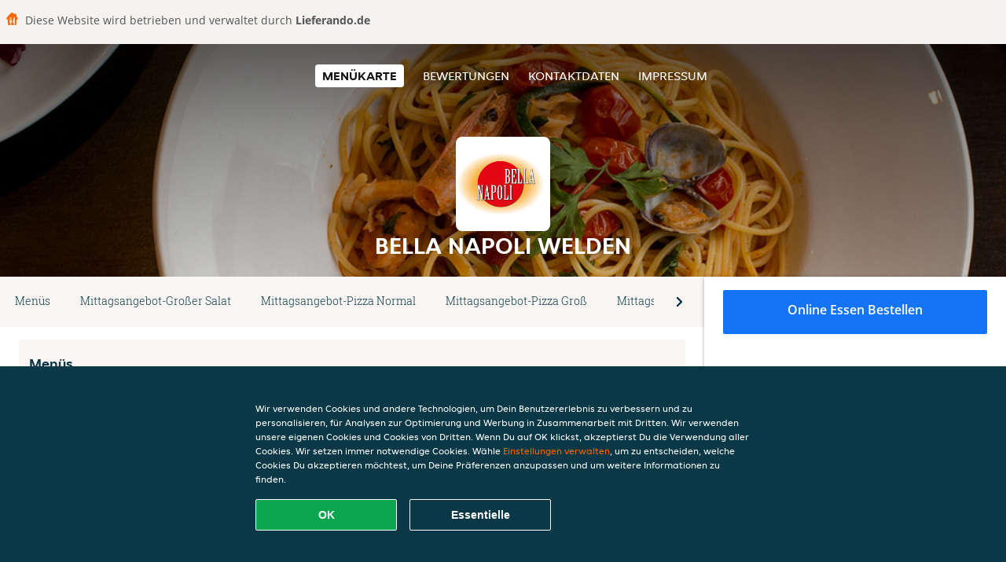

--- FILE ---
content_type: text/html; charset=utf-8
request_url: https://www.pizzaemersacker.de/
body_size: 22975
content:
<!DOCTYPE html>
<html itemscope="itemscope" itemtype="http://schema.org/WebPage" lang="de"
    xml:lang="de" xmlns="http://www.w3.org/1999/xhtml">

<head>
    <title>Bella Napoli Welden - Essen online bestellen in Welden</title>
    <meta name="description" content="Wähle deine Lieblingsgerichte von der Bella Napoli Welden Speisekarte in Welden und bestelle einfach online. Genieße leckeres Essen, schnell geliefert!" />
    <meta name="keywords" content="Bella Napoli, Bella Napoli Welden, Essen bestellen, Bella Napoli Welden Welden, Essen liefern, International, Griechisch, Indisch" />
    <meta http-equiv="content-type" content="text/html; charset=UTF-8" />
    <meta name="theme-color" content="#55ADDE" />
    <meta name='viewport' content='width=device-width, initial-scale=1.0, maximum-scale=1.0, user-scalable=0' />
    <meta name="showOrderModule" content="true" />
    <meta name="orderUrl" content="http://www.lieferando.de/bella-napoli-welden">
    <meta name="orderButtonText" content="Online Essen bestellen">
    <link rel="shortcut icon" href="/favicon.ico" />
    <link rel="stylesheet" type="text/css" href="/style/style.css?v=5d562e53a44366a379c34b1bfe5910bb&amp;reset=1&w0lk8RxQJ" />
    <link rel="stylesheet" type="text/css" href="/assets/css/takeaway.css?w0lk8RxQJ" />
    <link rel="stylesheet" type="text/css" href="/font-awesome/css/font-awesome.min.css?w0lk8RxQJ" />

    <link rel="stylesheet" type="text/css" href="/tpl/template1/additives.css?w0lk8RxQJ" />    <script src="/js/jquery-3.1.1.min.js?w0lk8RxQJ"></script>
    <script src="/assets/js/app.js?w0lk8RxQJ"></script>
    <script src="/tpl/template1/additives.js?w0lk8RxQJ" /></script>    <script type="application/javascript">
    var uaCode = 'UA-7904955-1';
</script>
    <link rel="stylesheet" type="text/css" href="/basket/css/sidedishes.css?w0lk8RxQJ" />
    <script src="/js/allergens.js?w0lk8RxQJ"></script>
            <script src="/basket/js/vendor/js.cookie.min.js?w0lk8RxQJ"></script>
        <script src="/basket/js/vendor/moment.min.js?w0lk8RxQJ"></script>
        <script src="/basket/js/vendor/moment-timezone.min.js?w0lk8RxQJ"></script>
        <script src="/basket/js/bundle.js?w0lk8RxQJ"></script>
        <script>
        var site = {
            aPath: '/',
            local: '//',
            language: 'de',
            path: '/',
            domain: 'lieferando.de',
            cc: '2',
            tz: 'Europe/Berlin',
            tzData: 'Europe/Berlin|CET CEST CEMT|-10 -20 -30|01010101010101210101210101010101010101010101010101010101010101010101010101010101010101010101010101010101010101010101010101010101010101010101010|-2aFe0 11d0 1iO0 11A0 1o00 11A0 Qrc0 6i00 WM0 1fA0 1cM0 1cM0 1cM0 kL0 Nc0 m10 WM0 1ao0 1cp0 dX0 jz0 Dd0 1io0 17c0 1fA0 1a00 1ehA0 1a00 1cM0 1cM0 1cM0 1cM0 1cM0 1cM0 1cM0 1fA0 1cM0 1cM0 1cM0 1cM0 1cM0 1cM0 1cM0 1cM0 1cM0 1cM0 1cM0 1fA0 1cM0 1cM0 1cM0 1cM0 1cM0 1cM0 1cM0 1cM0 1cM0 1cM0 1fA0 1o00 11A0 1o00 11A0 1o00 11A0 1qM0 WM0 1qM0 WM0 1qM0 11A0 1o00 11A0 1o00 11A0 1qM0 WM0 1qM0 WM0 1qM0 WM0 1qM0 11A0 1o00 11A0 1o00 11A0 1qM0 WM0 1qM0 WM0 1qM0 11A0 1o00 11A0 1o00 11A0 1o00 11A0 1qM0 WM0 1qM0 WM0 1qM0 11A0 1o00 11A0 1o00 11A0 1qM0 WM0 1qM0 WM0 1qM0 11A0 1o00 11A0 1o00 11A0 1o00 11A0 1qM0 WM0 1qM0 WM0 1qM0 11A0 1o00 11A0 1o00 11A0 1qM0 WM0 1qM0 WM0 1qM0 WM0 1qM0 11A0 1o00 11A0 1o00|41e5',
            cookieWall: true,
            forceGeo: false,
        }
    </script>



</head>

<body class="menu">
            <div class="powerbyheader">
            <div class="image">
                <img src="/tpl/templaterevamped/images/home.svg" alt="Lieferando logo" />
            </div>
            <div class="text">
                Diese Website wird betrieben und verwaltet durch <p>Lieferando.de</p>
            </div>
        </div>
    

    <div class="header">
        <div id="navigationopenbutton" class="menubutton"><i class="fa fa-bars fa-2x" aria-hidden="true"></i></div>

        <div class="nav">
            <div id="navigationclosebutton" class="menubutton"><i class="fa fa-close fa-2x" aria-hidden="true"></i></div>
            <div class="nav-wrapper">
                <ul>
                    <li class="active"><a href="/" title="Die Menükarte von Bella Napoli Welden ansehen">Menükarte</a></li>
<li><a href="/review" title="Bewertungen zu Bella Napoli Welden ansehen">Bewertungen</a></li>
<li><a href="/contact" title="Nehmen Sie Kontakt mit Bella Napoli Welden auf">Kontaktdaten</a></li>
<li><a href="/colofon" title="">Impressum</a></li>
                </ul>
            </div>
        </div>
    </div>
    <div class="templaterevamped-hero">
        <div class="templaterevamped-header">
            <div class="restaurantlogo">
                <img src="//static.lieferando.de/images/restaurants/de/PQNRRQ/logo_465x320.png">
            </div>
            <h1>
                BELLA NAPOLI WELDEN            </h1>
        </div>
    </div>
<div class="full">
    <div class="menucard-main">
        <div class="menuproducts"><div class="js-menu-category-bar-sticky">
    <div class="menu-category-bar-container">
        <div class="menu-category-bar menucard-container">
            <div class="menu-category-list">
                <div class="swiper-container js-swiper">
                    <div class="swiper-wrapper">
                                                                            <a href="#cat1" data-category="cat1" class="swiper-slide">Menüs</a>
                                                    <a href="#cat2" data-category="cat2" class="swiper-slide">Mittagsangebot-Großer Salat</a>
                                                    <a href="#cat3" data-category="cat3" class="swiper-slide">Mittagsangebot-Pizza Normal</a>
                                                    <a href="#cat4" data-category="cat4" class="swiper-slide">Mittagsangebot-Pizza Groß</a>
                                                    <a href="#cat5" data-category="cat5" class="swiper-slide">Mittagsangebot-Familienpizza</a>
                                                    <a href="#cat6" data-category="cat6" class="swiper-slide">Mittagsangebot-Partypizza</a>
                                                    <a href="#cat7" data-category="cat7" class="swiper-slide">Mittagsangebot-Pasta</a>
                                                    <a href="#cat8" data-category="cat8" class="swiper-slide">Vorspeisen</a>
                                                    <a href="#cat9" data-category="cat9" class="swiper-slide">Salate</a>
                                                    <a href="#cat10" data-category="cat10" class="swiper-slide">Pizza</a>
                                                    <a href="#cat11" data-category="cat11" class="swiper-slide">Pasta</a>
                                                    <a href="#cat12" data-category="cat12" class="swiper-slide">Überbackene Pasta</a>
                                                    <a href="#cat13" data-category="cat13" class="swiper-slide">Aufläufe</a>
                                                    <a href="#cat14" data-category="cat14" class="swiper-slide">Burger</a>
                                                    <a href="#cat15" data-category="cat15" class="swiper-slide">Fleischgerichte</a>
                                                    <a href="#cat16" data-category="cat16" class="swiper-slide">Griechische Spezialitäten</a>
                                                    <a href="#cat17" data-category="cat17" class="swiper-slide">Indische Gerichte</a>
                                                    <a href="#cat18" data-category="cat18" class="swiper-slide">Thailändische Gerichte</a>
                                                    <a href="#cat19" data-category="cat19" class="swiper-slide">Nudel- und Reisgerichte</a>
                                                    <a href="#cat20" data-category="cat20" class="swiper-slide">Baguettes</a>
                                                    <a href="#cat21" data-category="cat21" class="swiper-slide">Fischgerichte</a>
                                                    <a href="#cat22" data-category="cat22" class="swiper-slide">Desserts</a>
                                                    <a href="#cat23" data-category="cat23" class="swiper-slide">Alkoholfreie Getränke</a>
                                                    <a href="#cat24" data-category="cat24" class="swiper-slide">Alkoholische Getränke</a>
                                            </div>
                </div>
            </div>
            <div class="swipe-next">
                <i class="icon-ta-next-v2 swipe-next-button"></i>
            </div>
        </div>
    </div>
</div>


<div class="widget menucard-listing" id="menu">
    <div class="menucard-container ">
                                <div class="menucat menucard__meals-group" anchor-id="cat1"
                             id="cat1">
                                                        <div class="category">
                                <div class="category-name">
                                    Menüs                                </div>
                                <div class="category-description">
                                                                    </div>
                            </div>

                            <div class="product-container">
                                                    <div itemscope itemtype="http://schema.org/Product">
                                                                <div class="addtobasket " data-min-age="0"
                                             data-template="templaterevamped"
                                             onclick="menucard_ShowSideDishes('3O13PPPQ7O','3PRP1R3PN', '0', 'templaterevamped'); return false;">
                                                                                        <div class="meal-wrapper">
                                <div class="product-name" itemprop="name">
                                    Menü 3                                                                                                        </div> <!-- product-name -->

                                                                    <div class="product-description"
                                         itemprop="description">• 1 Pizza (Ø 28 cm)• 1 gemischter Salat• 1 alkoholfreies 0,33l Getränk nach Wahl                                    </div>
                                                                    <div itemprop="offers" itemscope itemtype="http://schema.org/Offer">
                                    <div class="product-price" itemprop="price">
                                        14,50 €                                    </div>
                                </div>
                                                                    <div class="meal-description-attribute-descriptions">
                                        inkl. Pfand (0,00 €)                                    </div>
                                                                                </div>
                                                                            <div class="product-order-button"></div>
                            </div> <!-- add simple product div OR show sidedish div -->
                    </div><!--itemscope schema product -->
                                        <div itemscope itemtype="http://schema.org/Product">
                                                                <div class="addtobasket " data-min-age="0"
                                             data-template="templaterevamped"
                                             onclick="menucard_ShowSideDishes('3713PPPQ7O','3PRP1R3PN', '0', 'templaterevamped'); return false;">
                                                                                        <div class="meal-wrapper">
                                <div class="product-name" itemprop="name">
                                    Menü 4                                                                                                        </div> <!-- product-name -->

                                                                    <div class="product-description"
                                         itemprop="description">• 1 Party Pizza (60cm x 40cm)• 1 Chefsalat• 2 Tiramisu• 1 Flasche Wein                                    </div>
                                                                    <div itemprop="offers" itemscope itemtype="http://schema.org/Offer">
                                    <div class="product-price" itemprop="price">
                                        34,50 €                                    </div>
                                </div>
                                                                    <div class="meal-description-attribute-descriptions">
                                        inkl. Pfand (0,00 €)                                    </div>
                                                                                </div>
                                                                            <div class="product-order-button"></div>
                            </div> <!-- add simple product div OR show sidedish div -->
                    </div><!--itemscope schema product -->
                                        <div itemscope itemtype="http://schema.org/Product">
                                                                <div class="addtobasket " data-min-age="0"
                                             data-template="templaterevamped"
                                             onclick="menucard_ShowSideDishes('30N3PPPQ7O','3PRP1R3PN', '0', 'templaterevamped'); return false;">
                                                                                        <div class="meal-wrapper">
                                <div class="product-name" itemprop="name">
                                    Menü 2                                    <span onclick="allergens(event); return false" class="meal-allergens" title="Weitere Produktinformationen"  data-name="Menü 2" data-allergens="A,Wh,C,G"   data-template="templaterevamped"></span>                                                                    </div> <!-- product-name -->

                                                                    <div class="product-description"
                                         itemprop="description">• 1 Nudelplatte für 3 Personen• 1 gemischter Salat• 1 Flasche Wein                                    </div>
                                                                    <div itemprop="offers" itemscope itemtype="http://schema.org/Offer">
                                    <div class="product-price" itemprop="price">
                                        26,50 €                                    </div>
                                </div>
                                                                    <div class="meal-description-attribute-descriptions">
                                        inkl. Pfand (0,00 €)                                    </div>
                                                                                </div>
                                                                            <div class="product-order-button"></div>
                            </div> <!-- add simple product div OR show sidedish div -->
                    </div><!--itemscope schema product -->
                                        <div itemscope itemtype="http://schema.org/Product">
                                                                <div class="addtobasket " data-min-age="0"
                                             data-template="templaterevamped"
                                             onclick="menucard_ShowSideDishes('33N3PPPQ7O','3PRP1R3PN', '0', 'templaterevamped'); return false;">
                                                                                        <div class="meal-wrapper">
                                <div class="product-name" itemprop="name">
                                    Menü 1                                                                                                        </div> <!-- product-name -->

                                                                    <div class="product-description"
                                         itemprop="description">• 1 Familienpizza (46cm x 33cm)• 1 gemischter Salat• 1 Flasche Wein                                    </div>
                                                                    <div itemprop="offers" itemscope itemtype="http://schema.org/Offer">
                                    <div class="product-price" itemprop="price">
                                        27,50 €                                    </div>
                                </div>
                                                                    <div class="meal-description-attribute-descriptions">
                                        inkl. Pfand (0,00 €)                                    </div>
                                                                                </div>
                                                                            <div class="product-order-button"></div>
                            </div> <!-- add simple product div OR show sidedish div -->
                    </div><!--itemscope schema product -->
                                </div> <!-- product-container -->
        </div> <!-- menucat -->
                                <div class="menucat menucard__meals-group" anchor-id="cat2"
                             id="cat2">
                                                        <div class="category">
                                <div class="category-name">
                                    Mittagsangebot-Großer Salat                                </div>
                                <div class="category-description">
                                                                    </div>
                            </div>

                            <div class="product-container">
                                                    <div itemscope itemtype="http://schema.org/Product">
                                                <div class="addtobasket "
                             onclick="addSimpleProductBasket(event, 'templaterevamped'); return false;"
                             data-min-age="0"
                             data-productId="3PN3PPPQ7O"
                             data-categoryId="" id="3RRP1R3PN/3PN3PPPQ7O">
                                                                        <div class="meal-wrapper">
                                <div class="product-name" itemprop="name">
                                    Sportsalat                                                                                                        </div> <!-- product-name -->

                                                                    <div class="product-description"
                                         itemprop="description">gemischter Salat mit Putenfleisch und Mandeln                                    </div>
                                                                    <div itemprop="offers" itemscope itemtype="http://schema.org/Offer">
                                    <div class="product-price" itemprop="price">
                                        6,00 €                                    </div>
                                </div>
                                                                    <div class="meal-description-attribute-descriptions">
                                        inkl. Pfand (0,00 €)                                    </div>
                                                                                </div>
                                                                            <div class="product-order-button"></div>
                            </div> <!-- add simple product div OR show sidedish div -->
                    </div><!--itemscope schema product -->
                                        <div itemscope itemtype="http://schema.org/Product">
                                                <div class="addtobasket "
                             onclick="addSimpleProductBasket(event, 'templaterevamped'); return false;"
                             data-min-age="0"
                             data-productId="3RN3PPPQ7O"
                             data-categoryId="" id="3RRP1R3PN/3RN3PPPQ7O">
                                                                        <div class="meal-wrapper">
                                <div class="product-name" itemprop="name">
                                    Italienischer Salat.                                    <span onclick="allergens(event); return false" class="meal-allergens" title="Weitere Produktinformationen"  data-name="Italienischer Salat." data-allergens="G"   data-template="templaterevamped"></span>                                                                    </div> <!-- product-name -->

                                                                    <div class="product-description"
                                         itemprop="description">gemischter Salat mit Champignons, Peperoni, Paprika, Käse, Schinken, Ei und Thunfisch                                    </div>
                                                                    <div itemprop="offers" itemscope itemtype="http://schema.org/Offer">
                                    <div class="product-price" itemprop="price">
                                        6,00 €                                    </div>
                                </div>
                                                                    <div class="meal-description-attribute-descriptions">
                                        inkl. Pfand (0,00 €)                                    </div>
                                                                                </div>
                                                                            <div class="product-order-button"></div>
                            </div> <!-- add simple product div OR show sidedish div -->
                    </div><!--itemscope schema product -->
                                        <div itemscope itemtype="http://schema.org/Product">
                                                <div class="addtobasket "
                             onclick="addSimpleProductBasket(event, 'templaterevamped'); return false;"
                             data-min-age="0"
                             data-productId="3N33PPPQ7O"
                             data-categoryId="" id="3RRP1R3PN/3N33PPPQ7O">
                                                                        <div class="meal-wrapper">
                                <div class="product-name" itemprop="name">
                                    Griechischer Salat                                    <span onclick="allergens(event); return false" class="meal-allergens" title="Weitere Produktinformationen"  data-name="Griechischer Salat" data-allergens="G"   data-template="templaterevamped"></span>                                                                    </div> <!-- product-name -->

                                                                    <div class="product-description"
                                         itemprop="description">gemischter Salat mit Oliven, Peperoni, Zwiebeln und Schafskäse                                    </div>
                                                                    <div itemprop="offers" itemscope itemtype="http://schema.org/Offer">
                                    <div class="product-price" itemprop="price">
                                        6,00 €                                    </div>
                                </div>
                                                                    <div class="meal-description-attribute-descriptions">
                                        inkl. Pfand (0,00 €)                                    </div>
                                                                                </div>
                                                                            <div class="product-order-button"></div>
                            </div> <!-- add simple product div OR show sidedish div -->
                    </div><!--itemscope schema product -->
                                        <div itemscope itemtype="http://schema.org/Product">
                                                <div class="addtobasket "
                             onclick="addSimpleProductBasket(event, 'templaterevamped'); return false;"
                             data-min-age="0"
                             data-productId="3533PPPQ7O"
                             data-categoryId="" id="3RRP1R3PN/3533PPPQ7O">
                                                                        <div class="meal-wrapper">
                                <div class="product-name" itemprop="name">
                                    Chefsalat                                    <span onclick="allergens(event); return false" class="meal-allergens" title="Weitere Produktinformationen"  data-name="Chefsalat" data-allergens="C,G"   data-template="templaterevamped"></span>                                                                    </div> <!-- product-name -->

                                                                    <div class="product-description"
                                         itemprop="description">gemischter Salat mit Schinken, Ei und Käse                                    </div>
                                                                    <div itemprop="offers" itemscope itemtype="http://schema.org/Offer">
                                    <div class="product-price" itemprop="price">
                                        6,00 €                                    </div>
                                </div>
                                                                    <div class="meal-description-attribute-descriptions">
                                        inkl. Pfand (0,00 €)                                    </div>
                                                                                </div>
                                                                            <div class="product-order-button"></div>
                            </div> <!-- add simple product div OR show sidedish div -->
                    </div><!--itemscope schema product -->
                                        <div itemscope itemtype="http://schema.org/Product">
                                                <div class="addtobasket "
                             onclick="addSimpleProductBasket(event, 'templaterevamped'); return false;"
                             data-min-age="0"
                             data-productId="3Q33PPPQ7O"
                             data-categoryId="" id="3RRP1R3PN/3Q33PPPQ7O">
                                                                        <div class="meal-wrapper">
                                <div class="product-name" itemprop="name">
                                    Spezialsalat                                                                                                        </div> <!-- product-name -->

                                                                    <div class="product-description"
                                         itemprop="description">gemischter Salat mit Schafskäse, Thunfisch, Zwiebeln, Mais und Ei                                    </div>
                                                                    <div itemprop="offers" itemscope itemtype="http://schema.org/Offer">
                                    <div class="product-price" itemprop="price">
                                        6,00 €                                    </div>
                                </div>
                                                                    <div class="meal-description-attribute-descriptions">
                                        inkl. Pfand (0,00 €)                                    </div>
                                                                                </div>
                                                                            <div class="product-order-button"></div>
                            </div> <!-- add simple product div OR show sidedish div -->
                    </div><!--itemscope schema product -->
                                        <div itemscope itemtype="http://schema.org/Product">
                                                <div class="addtobasket "
                             onclick="addSimpleProductBasket(event, 'templaterevamped'); return false;"
                             data-min-age="0"
                             data-productId="31O3PPPQ7O"
                             data-categoryId="" id="3RRP1R3PN/31O3PPPQ7O">
                                                                        <div class="meal-wrapper">
                                <div class="product-name" itemprop="name">
                                    Hühnerbrustsalat                                    <span onclick="allergens(event); return false" class="meal-allergens" title="Weitere Produktinformationen"  data-name="Hühnerbrustsalat" data-allergens="C,L,M"   data-template="templaterevamped"></span>                                                                    </div> <!-- product-name -->

                                                                    <div class="product-description"
                                         itemprop="description">gemischter Salat mit Champignons, Paprika, gebratenes Hähnchenbrustfilet in Streifen geschnitten                                    </div>
                                                                    <div itemprop="offers" itemscope itemtype="http://schema.org/Offer">
                                    <div class="product-price" itemprop="price">
                                        6,00 €                                    </div>
                                </div>
                                                                    <div class="meal-description-attribute-descriptions">
                                        inkl. Pfand (0,00 €)                                    </div>
                                                                                </div>
                                                                            <div class="product-order-button"></div>
                            </div> <!-- add simple product div OR show sidedish div -->
                    </div><!--itemscope schema product -->
                                        <div itemscope itemtype="http://schema.org/Product">
                                                <div class="addtobasket "
                             onclick="addSimpleProductBasket(event, 'templaterevamped'); return false;"
                             data-min-age="0"
                             data-productId="3OO3PPPQ7O"
                             data-categoryId="" id="3RRP1R3PN/3OO3PPPQ7O">
                                                                        <div class="meal-wrapper">
                                <div class="product-name" itemprop="name">
                                    Tomatensalat                                                                                                        </div> <!-- product-name -->

                                                                <div itemprop="offers" itemscope itemtype="http://schema.org/Offer">
                                    <div class="product-price" itemprop="price">
                                        6,00 €                                    </div>
                                </div>
                                                                    <div class="meal-description-attribute-descriptions">
                                        inkl. Pfand (0,00 €)                                    </div>
                                                                                </div>
                                                                            <div class="product-order-button"></div>
                            </div> <!-- add simple product div OR show sidedish div -->
                    </div><!--itemscope schema product -->
                                        <div itemscope itemtype="http://schema.org/Product">
                                                <div class="addtobasket "
                             onclick="addSimpleProductBasket(event, 'templaterevamped'); return false;"
                             data-min-age="0"
                             data-productId="37O3PPPQ7O"
                             data-categoryId="" id="3RRP1R3PN/37O3PPPQ7O">
                                                                        <div class="meal-wrapper">
                                <div class="product-name" itemprop="name">
                                    Gemischter Salat                                                                                                        </div> <!-- product-name -->

                                                                <div itemprop="offers" itemscope itemtype="http://schema.org/Offer">
                                    <div class="product-price" itemprop="price">
                                        6,00 €                                    </div>
                                </div>
                                                                    <div class="meal-description-attribute-descriptions">
                                        inkl. Pfand (0,00 €)                                    </div>
                                                                                </div>
                                                                            <div class="product-order-button"></div>
                            </div> <!-- add simple product div OR show sidedish div -->
                    </div><!--itemscope schema product -->
                                        <div itemscope itemtype="http://schema.org/Product">
                                                <div class="addtobasket "
                             onclick="addSimpleProductBasket(event, 'templaterevamped'); return false;"
                             data-min-age="0"
                             data-productId="3053PPPQ7O"
                             data-categoryId="" id="3RRP1R3PN/3053PPPQ7O">
                                                                        <div class="meal-wrapper">
                                <div class="product-name" itemprop="name">
                                    Salat Nizza                                    <span onclick="allergens(event); return false" class="meal-allergens" title="Weitere Produktinformationen"  data-name="Salat Nizza" data-allergens="C,D,L,M"   data-template="templaterevamped"></span>                                                                    </div> <!-- product-name -->

                                                                    <div class="product-description"
                                         itemprop="description">gemischter Salat mit Oliven, Peperoni, Artischocken, Sardellen und Thunfisch                                    </div>
                                                                    <div itemprop="offers" itemscope itemtype="http://schema.org/Offer">
                                    <div class="product-price" itemprop="price">
                                        6,00 €                                    </div>
                                </div>
                                                                    <div class="meal-description-attribute-descriptions">
                                        inkl. Pfand (0,00 €)                                    </div>
                                                                                </div>
                                                                            <div class="product-order-button"></div>
                            </div> <!-- add simple product div OR show sidedish div -->
                    </div><!--itemscope schema product -->
                                        <div itemscope itemtype="http://schema.org/Product">
                                                <div class="addtobasket "
                             onclick="addSimpleProductBasket(event, 'templaterevamped'); return false;"
                             data-min-age="0"
                             data-productId="3353PPPQ7O"
                             data-categoryId="" id="3RRP1R3PN/3353PPPQ7O">
                                                                        <div class="meal-wrapper">
                                <div class="product-name" itemprop="name">
                                    Grüner Salat                                                                                                        </div> <!-- product-name -->

                                                                <div itemprop="offers" itemscope itemtype="http://schema.org/Offer">
                                    <div class="product-price" itemprop="price">
                                        6,00 €                                    </div>
                                </div>
                                                                    <div class="meal-description-attribute-descriptions">
                                        inkl. Pfand (0,00 €)                                    </div>
                                                                                </div>
                                                                            <div class="product-order-button"></div>
                            </div> <!-- add simple product div OR show sidedish div -->
                    </div><!--itemscope schema product -->
                                        <div itemscope itemtype="http://schema.org/Product">
                                                <div class="addtobasket "
                             onclick="addSimpleProductBasket(event, 'templaterevamped'); return false;"
                             data-min-age="0"
                             data-productId="3P53PPPQ7O"
                             data-categoryId="" id="3RRP1R3PN/3P53PPPQ7O">
                                                                        <div class="meal-wrapper">
                                <div class="product-name" itemprop="name">
                                    Gurkensalat                                    <span onclick="allergens(event); return false" class="meal-allergens" title="Weitere Produktinformationen"  data-name="Gurkensalat" data-allergens="O"   data-template="templaterevamped"></span>                                                                    </div> <!-- product-name -->

                                                                <div itemprop="offers" itemscope itemtype="http://schema.org/Offer">
                                    <div class="product-price" itemprop="price">
                                        6,00 €                                    </div>
                                </div>
                                                                    <div class="meal-description-attribute-descriptions">
                                        inkl. Pfand (0,00 €)                                    </div>
                                                                                </div>
                                                                            <div class="product-order-button"></div>
                            </div> <!-- add simple product div OR show sidedish div -->
                    </div><!--itemscope schema product -->
                                </div> <!-- product-container -->
        </div> <!-- menucat -->
                                <div class="menucat menucard__meals-group" anchor-id="cat3"
                             id="cat3">
                                                        <div class="category">
                                <div class="category-name">
                                    Mittagsangebot-Pizza Normal                                </div>
                                <div class="category-description">
                                    Ø 28cm Alle normalen Pizzen werden mit Tomatensauce und Käse zubereitet.                                </div>
                            </div>

                            <div class="product-container">
                                                    <div itemscope itemtype="http://schema.org/Product">
                                                <div class="addtobasket "
                             onclick="addSimpleProductBasket(event, 'templaterevamped'); return false;"
                             data-min-age="0"
                             data-productId="3R53PPPQ7O"
                             data-categoryId="" id="3N071R3PN/3R53PPPQ7O">
                                                                        <div class="meal-wrapper">
                                <div class="product-name" itemprop="name">
                                    Pizza Calzone                                    <span onclick="allergens(event); return false" class="meal-allergens" title="Weitere Produktinformationen"  data-name="Pizza Calzone" data-allergens="A,Wh,G"   data-template="templaterevamped"></span>                                                                    </div> <!-- product-name -->

                                                                    <div class="product-description"
                                         itemprop="description">gefüllt mit Salami, Schinken, Champignons und Peperoni                                    </div>
                                                                    <div itemprop="offers" itemscope itemtype="http://schema.org/Offer">
                                    <div class="product-price" itemprop="price">
                                        6,00 €                                    </div>
                                </div>
                                                                    <div class="meal-description-attribute-descriptions">
                                        inkl. Pfand (0,00 €)                                    </div>
                                                                                </div>
                                                                            <div class="product-order-button"></div>
                            </div> <!-- add simple product div OR show sidedish div -->
                    </div><!--itemscope schema product -->
                                        <div itemscope itemtype="http://schema.org/Product">
                                                <div class="addtobasket "
                             onclick="addSimpleProductBasket(event, 'templaterevamped'); return false;"
                             data-min-age="0"
                             data-productId="3NP3PPPQ7O"
                             data-categoryId="" id="3N071R3PN/3NP3PPPQ7O">
                                                                        <div class="meal-wrapper">
                                <div class="product-name" itemprop="name">
                                    Pizza mit Allem                                    <span onclick="allergens(event); return false" class="meal-allergens" title="Weitere Produktinformationen"  data-name="Pizza mit Allem" data-allergens="A,Wh,C,G"   data-template="templaterevamped"></span>                                                                    </div> <!-- product-name -->

                                                                    <div class="product-description"
                                         itemprop="description">ohne Fisch                                    </div>
                                                                    <div itemprop="offers" itemscope itemtype="http://schema.org/Offer">
                                    <div class="product-price" itemprop="price">
                                        6,00 €                                    </div>
                                </div>
                                                                    <div class="meal-description-attribute-descriptions">
                                        inkl. Pfand (0,00 €)                                    </div>
                                                                                </div>
                                                                            <div class="product-order-button"></div>
                            </div> <!-- add simple product div OR show sidedish div -->
                    </div><!--itemscope schema product -->
                                        <div itemscope itemtype="http://schema.org/Product">
                                                <div class="addtobasket "
                             onclick="addSimpleProductBasket(event, 'templaterevamped'); return false;"
                             data-min-age="0"
                             data-productId="35P3PPPQ7O"
                             data-categoryId="" id="3N071R3PN/35P3PPPQ7O">
                                                                        <div class="meal-wrapper">
                                <div class="product-name" itemprop="name">
                                    Pizza vier Käsesorten                                    <span onclick="allergens(event); return false" class="meal-allergens" title="Weitere Produktinformationen"  data-name="Pizza vier Käsesorten" data-allergens="A,Wh,G"   data-template="templaterevamped"></span>                                                                    </div> <!-- product-name -->

                                                                <div itemprop="offers" itemscope itemtype="http://schema.org/Offer">
                                    <div class="product-price" itemprop="price">
                                        6,00 €                                    </div>
                                </div>
                                                                    <div class="meal-description-attribute-descriptions">
                                        inkl. Pfand (0,00 €)                                    </div>
                                                                                </div>
                                                                            <div class="product-order-button"></div>
                            </div> <!-- add simple product div OR show sidedish div -->
                    </div><!--itemscope schema product -->
                                        <div itemscope itemtype="http://schema.org/Product">
                                                <div class="addtobasket "
                             onclick="addSimpleProductBasket(event, 'templaterevamped'); return false;"
                             data-min-age="0"
                             data-productId="3QP3PPPQ7O"
                             data-categoryId="" id="3N071R3PN/3QP3PPPQ7O">
                                                                        <div class="meal-wrapper">
                                <div class="product-name" itemprop="name">
                                    Pizza Gyros                                    <span onclick="allergens(event); return false" class="meal-allergens" title="Weitere Produktinformationen"  data-name="Pizza Gyros" data-allergens="A,Wh,G"   data-template="templaterevamped"></span>                                                                    </div> <!-- product-name -->

                                                                    <div class="product-description"
                                         itemprop="description">mit Zwiebeln                                    </div>
                                                                    <div itemprop="offers" itemscope itemtype="http://schema.org/Offer">
                                    <div class="product-price" itemprop="price">
                                        6,00 €                                    </div>
                                </div>
                                                                    <div class="meal-description-attribute-descriptions">
                                        inkl. Pfand (0,00 €)                                    </div>
                                                                                </div>
                                                                            <div class="product-order-button"></div>
                            </div> <!-- add simple product div OR show sidedish div -->
                    </div><!--itemscope schema product -->
                                        <div itemscope itemtype="http://schema.org/Product">
                                                <div class="addtobasket "
                             onclick="addSimpleProductBasket(event, 'templaterevamped'); return false;"
                             data-min-age="0"
                             data-productId="3173PPPQ7O"
                             data-categoryId="" id="3N071R3PN/3173PPPQ7O">
                                                                        <div class="meal-wrapper">
                                <div class="product-name" itemprop="name">
                                    Pizza Vegetarisch                                    <span onclick="allergens(event); return false" class="meal-allergens" title="Weitere Produktinformationen"  data-name="Pizza Vegetarisch" data-allergens="A,Wh,G"   data-template="templaterevamped"></span>                                                                    </div> <!-- product-name -->

                                                                    <div class="product-description"
                                         itemprop="description">mit frischem Gemüse                                    </div>
                                                                    <div itemprop="offers" itemscope itemtype="http://schema.org/Offer">
                                    <div class="product-price" itemprop="price">
                                        6,00 €                                    </div>
                                </div>
                                                                    <div class="meal-description-attribute-descriptions">
                                        inkl. Pfand (0,00 €)                                    </div>
                                                                                </div>
                                                                            <div class="product-order-button"></div>
                            </div> <!-- add simple product div OR show sidedish div -->
                    </div><!--itemscope schema product -->
                                        <div itemscope itemtype="http://schema.org/Product">
                                                <div class="addtobasket "
                             onclick="addSimpleProductBasket(event, 'templaterevamped'); return false;"
                             data-min-age="0"
                             data-productId="3O73PPPQ7O"
                             data-categoryId="" id="3N071R3PN/3O73PPPQ7O">
                                                                        <div class="meal-wrapper">
                                <div class="product-name" itemprop="name">
                                    Pizza Thunfisch Zwiebeln                                    <span onclick="allergens(event); return false" class="meal-allergens" title="Weitere Produktinformationen"  data-name="Pizza Thunfisch Zwiebeln" data-allergens="A,Wh,D,G"   data-template="templaterevamped"></span>                                                                    </div> <!-- product-name -->

                                                                <div itemprop="offers" itemscope itemtype="http://schema.org/Offer">
                                    <div class="product-price" itemprop="price">
                                        6,00 €                                    </div>
                                </div>
                                                                    <div class="meal-description-attribute-descriptions">
                                        inkl. Pfand (0,00 €)                                    </div>
                                                                                </div>
                                                                            <div class="product-order-button"></div>
                            </div> <!-- add simple product div OR show sidedish div -->
                    </div><!--itemscope schema product -->
                                        <div itemscope itemtype="http://schema.org/Product">
                                                <div class="addtobasket "
                             onclick="addSimpleProductBasket(event, 'templaterevamped'); return false;"
                             data-min-age="0"
                             data-productId="3773PPPQ7O"
                             data-categoryId="" id="3N071R3PN/3773PPPQ7O">
                                                                        <div class="meal-wrapper">
                                <div class="product-name" itemprop="name">
                                    Pizza Mozzarella                                    <span onclick="allergens(event); return false" class="meal-allergens" title="Weitere Produktinformationen"  data-name="Pizza Mozzarella" data-allergens="A,Wh,G"   data-template="templaterevamped"></span>                                                                    </div> <!-- product-name -->

                                                                    <div class="product-description"
                                         itemprop="description">mit Tomaten                                    </div>
                                                                    <div itemprop="offers" itemscope itemtype="http://schema.org/Offer">
                                    <div class="product-price" itemprop="price">
                                        6,00 €                                    </div>
                                </div>
                                                                    <div class="meal-description-attribute-descriptions">
                                        inkl. Pfand (0,00 €)                                    </div>
                                                                                </div>
                                                                            <div class="product-order-button"></div>
                            </div> <!-- add simple product div OR show sidedish div -->
                    </div><!--itemscope schema product -->
                                        <div itemscope itemtype="http://schema.org/Product">
                                                <div class="addtobasket "
                             onclick="addSimpleProductBasket(event, 'templaterevamped'); return false;"
                             data-min-age="0"
                             data-productId="30Q3PPPQ7O"
                             data-categoryId="" id="3N071R3PN/30Q3PPPQ7O">
                                                                        <div class="meal-wrapper">
                                <div class="product-name" itemprop="name">
                                    Pizza Hawaii                                    <span onclick="allergens(event); return false" class="meal-allergens" title="Weitere Produktinformationen"  data-name="Pizza Hawaii" data-allergens="A,Wh,G"   data-template="templaterevamped"></span>                                                                    </div> <!-- product-name -->

                                                                    <div class="product-description"
                                         itemprop="description">mit Schinken, Ananas und Curry                                    </div>
                                                                    <div itemprop="offers" itemscope itemtype="http://schema.org/Offer">
                                    <div class="product-price" itemprop="price">
                                        6,00 €                                    </div>
                                </div>
                                                                    <div class="meal-description-attribute-descriptions">
                                        inkl. Pfand (0,00 €)                                    </div>
                                                                                </div>
                                                                            <div class="product-order-button"></div>
                            </div> <!-- add simple product div OR show sidedish div -->
                    </div><!--itemscope schema product -->
                                        <div itemscope itemtype="http://schema.org/Product">
                                                <div class="addtobasket "
                             onclick="addSimpleProductBasket(event, 'templaterevamped'); return false;"
                             data-min-age="0"
                             data-productId="33Q3PPPQ7O"
                             data-categoryId="" id="3N071R3PN/33Q3PPPQ7O">
                                                                        <div class="meal-wrapper">
                                <div class="product-name" itemprop="name">
                                    Pizza Vier Jahreszeiten                                    <span onclick="allergens(event); return false" class="meal-allergens" title="Weitere Produktinformationen"  data-name="Pizza Vier Jahreszeiten" data-allergens="A,Wh,G"   data-template="templaterevamped"></span>                                                                    </div> <!-- product-name -->

                                                                    <div class="product-description"
                                         itemprop="description">mit Schinken, Salami, Champignons und Peperoni                                    </div>
                                                                    <div itemprop="offers" itemscope itemtype="http://schema.org/Offer">
                                    <div class="product-price" itemprop="price">
                                        6,00 €                                    </div>
                                </div>
                                                                    <div class="meal-description-attribute-descriptions">
                                        inkl. Pfand (0,00 €)                                    </div>
                                                                                </div>
                                                                            <div class="product-order-button"></div>
                            </div> <!-- add simple product div OR show sidedish div -->
                    </div><!--itemscope schema product -->
                                        <div itemscope itemtype="http://schema.org/Product">
                                                <div class="addtobasket "
                             onclick="addSimpleProductBasket(event, 'templaterevamped'); return false;"
                             data-min-age="0"
                             data-productId="3PQ3PPPQ7O"
                             data-categoryId="" id="3N071R3PN/3PQ3PPPQ7O">
                                                                        <div class="meal-wrapper">
                                <div class="product-name" itemprop="name">
                                    Pizza Tri Colore                                    <span onclick="allergens(event); return false" class="meal-allergens" title="Weitere Produktinformationen"  data-name="Pizza Tri Colore" data-allergens="A,Wh,G"   data-template="templaterevamped"></span>                                                                    </div> <!-- product-name -->

                                                                    <div class="product-description"
                                         itemprop="description">mit frischen Tomaten, Pesto de Basilikum. Mozzarella und Parmesankäse                                    </div>
                                                                    <div itemprop="offers" itemscope itemtype="http://schema.org/Offer">
                                    <div class="product-price" itemprop="price">
                                        6,00 €                                    </div>
                                </div>
                                                                    <div class="meal-description-attribute-descriptions">
                                        inkl. Pfand (0,00 €)                                    </div>
                                                                                </div>
                                                                            <div class="product-order-button"></div>
                            </div> <!-- add simple product div OR show sidedish div -->
                    </div><!--itemscope schema product -->
                                        <div itemscope itemtype="http://schema.org/Product">
                                                <div class="addtobasket "
                             onclick="addSimpleProductBasket(event, 'templaterevamped'); return false;"
                             data-min-age="0"
                             data-productId="3RQ3PPPQ7O"
                             data-categoryId="" id="3N071R3PN/3RQ3PPPQ7O">
                                                                        <div class="meal-wrapper">
                                <div class="product-name" itemprop="name">
                                    Pizza Diavola                                    <span onclick="allergens(event); return false" class="meal-allergens" title="Weitere Produktinformationen"  data-name="Pizza Diavola" data-allergens="A,Wh,G"   data-template="templaterevamped"></span>                                                                    </div> <!-- product-name -->

                                                                    <div class="product-description"
                                         itemprop="description">mit scharfer Salami, Mozzarella und Oliven                                    </div>
                                                                    <div itemprop="offers" itemscope itemtype="http://schema.org/Offer">
                                    <div class="product-price" itemprop="price">
                                        6,00 €                                    </div>
                                </div>
                                                                    <div class="meal-description-attribute-descriptions">
                                        inkl. Pfand (0,00 €)                                    </div>
                                                                                </div>
                                                                            <div class="product-order-button"></div>
                            </div> <!-- add simple product div OR show sidedish div -->
                    </div><!--itemscope schema product -->
                                        <div itemscope itemtype="http://schema.org/Product">
                                                <div class="addtobasket "
                             onclick="addSimpleProductBasket(event, 'templaterevamped'); return false;"
                             data-min-age="0"
                             data-productId="3NR3PPPQ7O"
                             data-categoryId="" id="3N071R3PN/3NR3PPPQ7O">
                                                                        <div class="meal-wrapper">
                                <div class="product-name" itemprop="name">
                                    Pizza Maria                                    <span onclick="allergens(event); return false" class="meal-allergens" title="Weitere Produktinformationen"  data-name="Pizza Maria" data-allergens="A,Wh,D,G"   data-template="templaterevamped"></span>                                                                    </div> <!-- product-name -->

                                                                    <div class="product-description"
                                         itemprop="description">mit 4 Käsesorten, Sardellen, Knoblauch, scharfer Salami, Oliven und Parmesankäse                                    </div>
                                                                    <div itemprop="offers" itemscope itemtype="http://schema.org/Offer">
                                    <div class="product-price" itemprop="price">
                                        6,00 €                                    </div>
                                </div>
                                                                    <div class="meal-description-attribute-descriptions">
                                        inkl. Pfand (0,00 €)                                    </div>
                                                                                </div>
                                                                            <div class="product-order-button"></div>
                            </div> <!-- add simple product div OR show sidedish div -->
                    </div><!--itemscope schema product -->
                                        <div itemscope itemtype="http://schema.org/Product">
                                                <div class="addtobasket "
                             onclick="addSimpleProductBasket(event, 'templaterevamped'); return false;"
                             data-min-age="0"
                             data-productId="310OPPPQ7O"
                             data-categoryId="" id="3N071R3PN/310OPPPQ7O">
                                                                        <div class="meal-wrapper">
                                <div class="product-name" itemprop="name">
                                    Pizza Rucola                                    <span onclick="allergens(event); return false" class="meal-allergens" title="Weitere Produktinformationen"  data-name="Pizza Rucola" data-allergens="A,Wh,G"   data-template="templaterevamped"></span>                                                                    </div> <!-- product-name -->

                                                                    <div class="product-description"
                                         itemprop="description">mit Parmaschinken                                    </div>
                                                                    <div itemprop="offers" itemscope itemtype="http://schema.org/Offer">
                                    <div class="product-price" itemprop="price">
                                        6,00 €                                    </div>
                                </div>
                                                                    <div class="meal-description-attribute-descriptions">
                                        inkl. Pfand (0,00 €)                                    </div>
                                                                                </div>
                                                                            <div class="product-order-button"></div>
                            </div> <!-- add simple product div OR show sidedish div -->
                    </div><!--itemscope schema product -->
                                        <div itemscope itemtype="http://schema.org/Product">
                                                <div class="addtobasket "
                             onclick="addSimpleProductBasket(event, 'templaterevamped'); return false;"
                             data-min-age="0"
                             data-productId="301OPPPQ7O"
                             data-categoryId="" id="3N071R3PN/301OPPPQ7O">
                                                                        <div class="meal-wrapper">
                                <div class="product-name" itemprop="name">
                                    Pizza Popeye                                    <span onclick="allergens(event); return false" class="meal-allergens" title="Weitere Produktinformationen"  data-name="Pizza Popeye" data-allergens="A,Wh,C,G"   data-template="templaterevamped"></span>                                                                    </div> <!-- product-name -->

                                                                    <div class="product-description"
                                         itemprop="description">mit Spinat, Schinken, Ei und Röstzwiebeln                                    </div>
                                                                    <div itemprop="offers" itemscope itemtype="http://schema.org/Offer">
                                    <div class="product-price" itemprop="price">
                                        6,00 €                                    </div>
                                </div>
                                                                    <div class="meal-description-attribute-descriptions">
                                        inkl. Pfand (0,00 €)                                    </div>
                                                                                </div>
                                                                            <div class="product-order-button"></div>
                            </div> <!-- add simple product div OR show sidedish div -->
                    </div><!--itemscope schema product -->
                                        <div itemscope itemtype="http://schema.org/Product">
                                                <div class="addtobasket "
                             onclick="addSimpleProductBasket(event, 'templaterevamped'); return false;"
                             data-min-age="0"
                             data-productId="3R1OPPPQ7O"
                             data-categoryId="" id="3N071R3PN/3R1OPPPQ7O">
                                                                        <div class="meal-wrapper">
                                <div class="product-name" itemprop="name">
                                    Pizza Hot Dog                                    <span onclick="allergens(event); return false" class="meal-allergens" title="Weitere Produktinformationen"  data-name="Pizza Hot Dog" data-allergens="A,Wh,G"   data-template="templaterevamped"></span>                                                                    </div> <!-- product-name -->

                                                                    <div class="product-description"
                                         itemprop="description">mit Wurst, Gurken und Röstzwiebeln                                    </div>
                                                                    <div itemprop="offers" itemscope itemtype="http://schema.org/Offer">
                                    <div class="product-price" itemprop="price">
                                        6,00 €                                    </div>
                                </div>
                                                                    <div class="meal-description-attribute-descriptions">
                                        inkl. Pfand (0,00 €)                                    </div>
                                                                                </div>
                                                                            <div class="product-order-button"></div>
                            </div> <!-- add simple product div OR show sidedish div -->
                    </div><!--itemscope schema product -->
                                        <div itemscope itemtype="http://schema.org/Product">
                                                <div class="addtobasket "
                             onclick="addSimpleProductBasket(event, 'templaterevamped'); return false;"
                             data-min-age="0"
                             data-productId="3QNOPPPQ7O"
                             data-categoryId="" id="3N071R3PN/3QNOPPPQ7O">
                                                                        <div class="meal-wrapper">
                                <div class="product-name" itemprop="name">
                                    Pizza Mexikanisch                                    <span onclick="allergens(event); return false" class="meal-allergens" title="Weitere Produktinformationen"  data-name="Pizza Mexikanisch" data-allergens="A,Wh,G"   data-template="templaterevamped"></span>                                                                    </div> <!-- product-name -->

                                                                    <div class="product-description"
                                         itemprop="description">mit Alopinos, Paprika, Speck, Zwiebeln und Mais                                    </div>
                                                                    <div itemprop="offers" itemscope itemtype="http://schema.org/Offer">
                                    <div class="product-price" itemprop="price">
                                        6,00 €                                    </div>
                                </div>
                                                                    <div class="meal-description-attribute-descriptions">
                                        inkl. Pfand (0,00 €)                                    </div>
                                                                                </div>
                                                                            <div class="product-order-button"></div>
                            </div> <!-- add simple product div OR show sidedish div -->
                    </div><!--itemscope schema product -->
                                        <div itemscope itemtype="http://schema.org/Product">
                                                <div class="addtobasket "
                             onclick="addSimpleProductBasket(event, 'templaterevamped'); return false;"
                             data-min-age="0"
                             data-productId="373OPPPQ7O"
                             data-categoryId="" id="3N071R3PN/373OPPPQ7O">
                                                                        <div class="meal-wrapper">
                                <div class="product-name" itemprop="name">
                                    Pizza Amore                                    <span onclick="allergens(event); return false" class="meal-allergens" title="Weitere Produktinformationen"  data-name="Pizza Amore" data-allergens="A,Wh,G"   data-template="templaterevamped"></span>                                                                    </div> <!-- product-name -->

                                                                    <div class="product-description"
                                         itemprop="description">mit Broccoli, frischen Tomaten, Paprika, Mozzarella und Hühnerfleisch                                    </div>
                                                                    <div itemprop="offers" itemscope itemtype="http://schema.org/Offer">
                                    <div class="product-price" itemprop="price">
                                        6,00 €                                    </div>
                                </div>
                                                                    <div class="meal-description-attribute-descriptions">
                                        inkl. Pfand (0,00 €)                                    </div>
                                                                                </div>
                                                                            <div class="product-order-button"></div>
                            </div> <!-- add simple product div OR show sidedish div -->
                    </div><!--itemscope schema product -->
                                        <div itemscope itemtype="http://schema.org/Product">
                                                <div class="addtobasket "
                             onclick="addSimpleProductBasket(event, 'templaterevamped'); return false;"
                             data-min-age="0"
                             data-productId="3POOPPPQ7O"
                             data-categoryId="" id="3N071R3PN/3POOPPPQ7O">
                                                                        <div class="meal-wrapper">
                                <div class="product-name" itemprop="name">
                                    Pizza Sandwich                                    <span onclick="allergens(event); return false" class="meal-allergens" title="Weitere Produktinformationen"  data-name="Pizza Sandwich" data-allergens="A,Wh,G"   data-template="templaterevamped"></span>                                                                    </div> <!-- product-name -->

                                                                    <div class="product-description"
                                         itemprop="description">nach Art des Hauses, mit Hühnerfleisch, Zwiebeln, Salat und Gurken                                    </div>
                                                                    <div itemprop="offers" itemscope itemtype="http://schema.org/Offer">
                                    <div class="product-price" itemprop="price">
                                        6,00 €                                    </div>
                                </div>
                                                                    <div class="meal-description-attribute-descriptions">
                                        inkl. Pfand (0,00 €)                                    </div>
                                                                                </div>
                                                                            <div class="product-order-button"></div>
                            </div> <!-- add simple product div OR show sidedish div -->
                    </div><!--itemscope schema product -->
                                        <div itemscope itemtype="http://schema.org/Product">
                                                <div class="addtobasket "
                             onclick="addSimpleProductBasket(event, 'templaterevamped'); return false;"
                             data-min-age="0"
                             data-productId="3N5OPPPQ7O"
                             data-categoryId="" id="3N071R3PN/3N5OPPPQ7O">
                                                                        <div class="meal-wrapper">
                                <div class="product-name" itemprop="name">
                                    Pizza Salami Ei                                    <span onclick="allergens(event); return false" class="meal-allergens" title="Weitere Produktinformationen"  data-name="Pizza Salami Ei" data-allergens="A,Wh,C,G"   data-template="templaterevamped"></span>                                                                    </div> <!-- product-name -->

                                                                    <div class="product-description"
                                         itemprop="description">mit Schinken und Champignons                                    </div>
                                                                    <div itemprop="offers" itemscope itemtype="http://schema.org/Offer">
                                    <div class="product-price" itemprop="price">
                                        6,00 €                                    </div>
                                </div>
                                                                    <div class="meal-description-attribute-descriptions">
                                        inkl. Pfand (0,00 €)                                    </div>
                                                                                </div>
                                                                            <div class="product-order-button"></div>
                            </div> <!-- add simple product div OR show sidedish div -->
                    </div><!--itemscope schema product -->
                                        <div itemscope itemtype="http://schema.org/Product">
                                                <div class="addtobasket "
                             onclick="addSimpleProductBasket(event, 'templaterevamped'); return false;"
                             data-min-age="0"
                             data-productId="31POPPPQ7O"
                             data-categoryId="" id="3N071R3PN/31POPPPQ7O">
                                                                        <div class="meal-wrapper">
                                <div class="product-name" itemprop="name">
                                    Pizza Salami Oliven                                    <span onclick="allergens(event); return false" class="meal-allergens" title="Weitere Produktinformationen"  data-name="Pizza Salami Oliven" data-allergens="A,Wh,G"   data-template="templaterevamped"></span>                                                                    </div> <!-- product-name -->

                                                                    <div class="product-description"
                                         itemprop="description">mit Schinken, Champignons und Peperoni                                    </div>
                                                                    <div itemprop="offers" itemscope itemtype="http://schema.org/Offer">
                                    <div class="product-price" itemprop="price">
                                        6,00 €                                    </div>
                                </div>
                                                                    <div class="meal-description-attribute-descriptions">
                                        inkl. Pfand (0,00 €)                                    </div>
                                                                                </div>
                                                                            <div class="product-order-button"></div>
                            </div> <!-- add simple product div OR show sidedish div -->
                    </div><!--itemscope schema product -->
                                        <div itemscope itemtype="http://schema.org/Product">
                                                <div class="addtobasket "
                             onclick="addSimpleProductBasket(event, 'templaterevamped'); return false;"
                             data-min-age="0"
                             data-productId="307OPPPQ7O"
                             data-categoryId="" id="3N071R3PN/307OPPPQ7O">
                                                                        <div class="meal-wrapper">
                                <div class="product-name" itemprop="name">
                                    Pizza Salami Zwiebeln                                    <span onclick="allergens(event); return false" class="meal-allergens" title="Weitere Produktinformationen"  data-name="Pizza Salami Zwiebeln" data-allergens="A,Wh,G"   data-template="templaterevamped"></span>                                                                    </div> <!-- product-name -->

                                                                    <div class="product-description"
                                         itemprop="description">mit Knoblauch und Petersilie                                    </div>
                                                                    <div itemprop="offers" itemscope itemtype="http://schema.org/Offer">
                                    <div class="product-price" itemprop="price">
                                        6,00 €                                    </div>
                                </div>
                                                                    <div class="meal-description-attribute-descriptions">
                                        inkl. Pfand (0,00 €)                                    </div>
                                                                                </div>
                                                                            <div class="product-order-button"></div>
                            </div> <!-- add simple product div OR show sidedish div -->
                    </div><!--itemscope schema product -->
                                        <div itemscope itemtype="http://schema.org/Product">
                                                <div class="addtobasket "
                             onclick="addSimpleProductBasket(event, 'templaterevamped'); return false;"
                             data-min-age="0"
                             data-productId="3R7OPPPQ7O"
                             data-categoryId="" id="3N071R3PN/3R7OPPPQ7O">
                                                                        <div class="meal-wrapper">
                                <div class="product-name" itemprop="name">
                                    Pizza Hackfleisch Champignons                                    <span onclick="allergens(event); return false" class="meal-allergens" title="Weitere Produktinformationen"  data-name="Pizza Hackfleisch Champignons" data-allergens="A,Wh,G"   data-template="templaterevamped"></span>                                                                    </div> <!-- product-name -->

                                                                    <div class="product-description"
                                         itemprop="description">mit Salami, Schinken und Zwiebeln                                    </div>
                                                                    <div itemprop="offers" itemscope itemtype="http://schema.org/Offer">
                                    <div class="product-price" itemprop="price">
                                        6,00 €                                    </div>
                                </div>
                                                                    <div class="meal-description-attribute-descriptions">
                                        inkl. Pfand (0,00 €)                                    </div>
                                                                                </div>
                                                                            <div class="product-order-button"></div>
                            </div> <!-- add simple product div OR show sidedish div -->
                    </div><!--itemscope schema product -->
                                        <div itemscope itemtype="http://schema.org/Product">
                                                <div class="addtobasket "
                             onclick="addSimpleProductBasket(event, 'templaterevamped'); return false;"
                             data-min-age="0"
                             data-productId="3NQOPPPQ7O"
                             data-categoryId="" id="3N071R3PN/3NQOPPPQ7O">
                                                                        <div class="meal-wrapper">
                                <div class="product-name" itemprop="name">
                                    Pizza Hackfleisch Speck                                    <span onclick="allergens(event); return false" class="meal-allergens" title="Weitere Produktinformationen"  data-name="Pizza Hackfleisch Speck" data-allergens="A,Wh,G"   data-template="templaterevamped"></span>                                                                    </div> <!-- product-name -->

                                                                    <div class="product-description"
                                         itemprop="description">mit Salami, Schinken und Alopinas                                    </div>
                                                                    <div itemprop="offers" itemscope itemtype="http://schema.org/Offer">
                                    <div class="product-price" itemprop="price">
                                        6,00 €                                    </div>
                                </div>
                                                                    <div class="meal-description-attribute-descriptions">
                                        inkl. Pfand (0,00 €)                                    </div>
                                                                                </div>
                                                                            <div class="product-order-button"></div>
                            </div> <!-- add simple product div OR show sidedish div -->
                    </div><!--itemscope schema product -->
                                        <div itemscope itemtype="http://schema.org/Product">
                                                <div class="addtobasket "
                             onclick="addSimpleProductBasket(event, 'templaterevamped'); return false;"
                             data-min-age="0"
                             data-productId="35QOPPPQ7O"
                             data-categoryId="" id="3N071R3PN/35QOPPPQ7O">
                                                                        <div class="meal-wrapper">
                                <div class="product-name" itemprop="name">
                                    Pizza Hackfleisch Paprika                                    <span onclick="allergens(event); return false" class="meal-allergens" title="Weitere Produktinformationen"  data-name="Pizza Hackfleisch Paprika" data-allergens="A,Wh,G"   data-template="templaterevamped"></span>                                                                    </div> <!-- product-name -->

                                                                    <div class="product-description"
                                         itemprop="description">mit Salami, Schinken, Peperoni und Zwiebeln                                    </div>
                                                                    <div itemprop="offers" itemscope itemtype="http://schema.org/Offer">
                                    <div class="product-price" itemprop="price">
                                        6,00 €                                    </div>
                                </div>
                                                                    <div class="meal-description-attribute-descriptions">
                                        inkl. Pfand (0,00 €)                                    </div>
                                                                                </div>
                                                                            <div class="product-order-button"></div>
                            </div> <!-- add simple product div OR show sidedish div -->
                    </div><!--itemscope schema product -->
                                        <div itemscope itemtype="http://schema.org/Product">
                                                <div class="addtobasket "
                             onclick="addSimpleProductBasket(event, 'templaterevamped'); return false;"
                             data-min-age="0"
                             data-productId="3QQOPPPQ7O"
                             data-categoryId="" id="3N071R3PN/3QQOPPPQ7O">
                                                                        <div class="meal-wrapper">
                                <div class="product-name" itemprop="name">
                                    Pizza Thunfisch                                    <span onclick="allergens(event); return false" class="meal-allergens" title="Weitere Produktinformationen"  data-name="Pizza Thunfisch" data-allergens="A,Wh,D,G"   data-template="templaterevamped"></span>                                                                    </div> <!-- product-name -->

                                                                    <div class="product-description"
                                         itemprop="description">mit Oliven, Kapern, Sardellen und Zwiebeln                                    </div>
                                                                    <div itemprop="offers" itemscope itemtype="http://schema.org/Offer">
                                    <div class="product-price" itemprop="price">
                                        6,00 €                                    </div>
                                </div>
                                                                    <div class="meal-description-attribute-descriptions">
                                        inkl. Pfand (0,00 €)                                    </div>
                                                                                </div>
                                                                            <div class="product-order-button"></div>
                            </div> <!-- add simple product div OR show sidedish div -->
                    </div><!--itemscope schema product -->
                                        <div itemscope itemtype="http://schema.org/Product">
                                                <div class="addtobasket "
                             onclick="addSimpleProductBasket(event, 'templaterevamped'); return false;"
                             data-min-age="0"
                             data-productId="31ROPPPQ7O"
                             data-categoryId="" id="3N071R3PN/31ROPPPQ7O">
                                                                        <div class="meal-wrapper">
                                <div class="product-name" itemprop="name">
                                    Pizza Krabben                                    <span onclick="allergens(event); return false" class="meal-allergens" title="Weitere Produktinformationen"  data-name="Pizza Krabben" data-allergens="A,Wh,B,G"   data-template="templaterevamped"></span>                                                                    </div> <!-- product-name -->

                                                                    <div class="product-description"
                                         itemprop="description">mit Thunfisch, Tintenfisch, Artischocken und Knoblauch                                    </div>
                                                                    <div itemprop="offers" itemscope itemtype="http://schema.org/Offer">
                                    <div class="product-price" itemprop="price">
                                        6,00 €                                    </div>
                                </div>
                                                                    <div class="meal-description-attribute-descriptions">
                                        inkl. Pfand (0,00 €)                                    </div>
                                                                                </div>
                                                                            <div class="product-order-button"></div>
                            </div> <!-- add simple product div OR show sidedish div -->
                    </div><!--itemscope schema product -->
                                        <div itemscope itemtype="http://schema.org/Product">
                                                <div class="addtobasket "
                             onclick="addSimpleProductBasket(event, 'templaterevamped'); return false;"
                             data-min-age="0"
                             data-productId="3OROPPPQ7O"
                             data-categoryId="" id="3N071R3PN/3OROPPPQ7O">
                                                                        <div class="meal-wrapper">
                                <div class="product-name" itemprop="name">
                                    Pizza Meeresfrüchte                                    <span onclick="allergens(event); return false" class="meal-allergens" title="Weitere Produktinformationen"  data-name="Pizza Meeresfrüchte" data-allergens="A,Wh,B,D,G,R"   data-template="templaterevamped"></span>                                                                    </div> <!-- product-name -->

                                                                    <div class="product-description"
                                         itemprop="description">mit Knoblauch                                    </div>
                                                                    <div itemprop="offers" itemscope itemtype="http://schema.org/Offer">
                                    <div class="product-price" itemprop="price">
                                        6,00 €                                    </div>
                                </div>
                                                                    <div class="meal-description-attribute-descriptions">
                                        inkl. Pfand (0,00 €)                                    </div>
                                                                                </div>
                                                                            <div class="product-order-button"></div>
                            </div> <!-- add simple product div OR show sidedish div -->
                    </div><!--itemscope schema product -->
                                        <div itemscope itemtype="http://schema.org/Product">
                                                <div class="addtobasket "
                             onclick="addSimpleProductBasket(event, 'templaterevamped'); return false;"
                             data-min-age="0"
                             data-productId="37ROPPPQ7O"
                             data-categoryId="" id="3N071R3PN/37ROPPPQ7O">
                                                                        <div class="meal-wrapper">
                                <div class="product-name" itemprop="name">
                                    Pizzabrot mit Knoblauch                                    <span onclick="allergens(event); return false" class="meal-allergens" title="Weitere Produktinformationen"  data-name="Pizzabrot mit Knoblauch" data-allergens="A,Wh"   data-template="templaterevamped"></span>                                                                    </div> <!-- product-name -->

                                                                <div itemprop="offers" itemscope itemtype="http://schema.org/Offer">
                                    <div class="product-price" itemprop="price">
                                        6,00 €                                    </div>
                                </div>
                                                                    <div class="meal-description-attribute-descriptions">
                                        inkl. Pfand (0,00 €)                                    </div>
                                                                                </div>
                                                                            <div class="product-order-button"></div>
                            </div> <!-- add simple product div OR show sidedish div -->
                    </div><!--itemscope schema product -->
                                        <div itemscope itemtype="http://schema.org/Product">
                                                <div class="addtobasket "
                             onclick="addSimpleProductBasket(event, 'templaterevamped'); return false;"
                             data-min-age="0"
                             data-productId="3005PPPQ7O"
                             data-categoryId="" id="3N071R3PN/3005PPPQ7O">
                                                                        <div class="meal-wrapper">
                                <div class="product-name" itemprop="name">
                                    Pizzabrot ohne Knoblauch                                    <span onclick="allergens(event); return false" class="meal-allergens" title="Weitere Produktinformationen"  data-name="Pizzabrot ohne Knoblauch" data-allergens="A,Wh"   data-template="templaterevamped"></span>                                                                    </div> <!-- product-name -->

                                                                <div itemprop="offers" itemscope itemtype="http://schema.org/Offer">
                                    <div class="product-price" itemprop="price">
                                        6,00 €                                    </div>
                                </div>
                                                                    <div class="meal-description-attribute-descriptions">
                                        inkl. Pfand (0,00 €)                                    </div>
                                                                                </div>
                                                                            <div class="product-order-button"></div>
                            </div> <!-- add simple product div OR show sidedish div -->
                    </div><!--itemscope schema product -->
                                        <div itemscope itemtype="http://schema.org/Product">
                                                <div class="addtobasket "
                             onclick="addSimpleProductBasket(event, 'templaterevamped'); return false;"
                             data-min-age="0"
                             data-productId="3305PPPQ7O"
                             data-categoryId="" id="3N071R3PN/3305PPPQ7O">
                                                                        <div class="meal-wrapper">
                                <div class="product-name" itemprop="name">
                                    Pizza Magaritha                                    <span onclick="allergens(event); return false" class="meal-allergens" title="Weitere Produktinformationen"  data-name="Pizza Magaritha" data-allergens="A,Wh,G"   data-template="templaterevamped"></span>                                                                    </div> <!-- product-name -->

                                                                <div itemprop="offers" itemscope itemtype="http://schema.org/Offer">
                                    <div class="product-price" itemprop="price">
                                        6,00 €                                    </div>
                                </div>
                                                                    <div class="meal-description-attribute-descriptions">
                                        inkl. Pfand (0,00 €)                                    </div>
                                                                                </div>
                                                                            <div class="product-order-button"></div>
                            </div> <!-- add simple product div OR show sidedish div -->
                    </div><!--itemscope schema product -->
                                        <div itemscope itemtype="http://schema.org/Product">
                                                <div class="addtobasket "
                             onclick="addSimpleProductBasket(event, 'templaterevamped'); return false;"
                             data-min-age="0"
                             data-productId="3P05PPPQ7O"
                             data-categoryId="" id="3N071R3PN/3P05PPPQ7O">
                                                                        <div class="meal-wrapper">
                                <div class="product-name" itemprop="name">
                                    Pizza Salami                                    <span onclick="allergens(event); return false" class="meal-allergens" title="Weitere Produktinformationen"  data-name="Pizza Salami" data-allergens="A,Wh,G"   data-template="templaterevamped"></span>                                                                    </div> <!-- product-name -->

                                                                <div itemprop="offers" itemscope itemtype="http://schema.org/Offer">
                                    <div class="product-price" itemprop="price">
                                        6,00 €                                    </div>
                                </div>
                                                                    <div class="meal-description-attribute-descriptions">
                                        inkl. Pfand (0,00 €)                                    </div>
                                                                                </div>
                                                                            <div class="product-order-button"></div>
                            </div> <!-- add simple product div OR show sidedish div -->
                    </div><!--itemscope schema product -->
                                        <div itemscope itemtype="http://schema.org/Product">
                                                <div class="addtobasket "
                             onclick="addSimpleProductBasket(event, 'templaterevamped'); return false;"
                             data-min-age="0"
                             data-productId="3R05PPPQ7O"
                             data-categoryId="" id="3N071R3PN/3R05PPPQ7O">
                                                                        <div class="meal-wrapper">
                                <div class="product-name" itemprop="name">
                                    Pizza Schinken                                    <span onclick="allergens(event); return false" class="meal-allergens" title="Weitere Produktinformationen"  data-name="Pizza Schinken" data-allergens="A,Wh,G"   data-template="templaterevamped"></span>                                                                    </div> <!-- product-name -->

                                                                <div itemprop="offers" itemscope itemtype="http://schema.org/Offer">
                                    <div class="product-price" itemprop="price">
                                        6,00 €                                    </div>
                                </div>
                                                                    <div class="meal-description-attribute-descriptions">
                                        inkl. Pfand (0,00 €)                                    </div>
                                                                                </div>
                                                                            <div class="product-order-button"></div>
                            </div> <!-- add simple product div OR show sidedish div -->
                    </div><!--itemscope schema product -->
                                        <div itemscope itemtype="http://schema.org/Product">
                                                <div class="addtobasket "
                             onclick="addSimpleProductBasket(event, 'templaterevamped'); return false;"
                             data-min-age="0"
                             data-productId="3N15PPPQ7O"
                             data-categoryId="" id="3N071R3PN/3N15PPPQ7O">
                                                                        <div class="meal-wrapper">
                                <div class="product-name" itemprop="name">
                                    Pizza Salami Schinken                                    <span onclick="allergens(event); return false" class="meal-allergens" title="Weitere Produktinformationen"  data-name="Pizza Salami Schinken" data-allergens="A,Wh,G"   data-template="templaterevamped"></span>                                                                    </div> <!-- product-name -->

                                                                <div itemprop="offers" itemscope itemtype="http://schema.org/Offer">
                                    <div class="product-price" itemprop="price">
                                        6,00 €                                    </div>
                                </div>
                                                                    <div class="meal-description-attribute-descriptions">
                                        inkl. Pfand (0,00 €)                                    </div>
                                                                                </div>
                                                                            <div class="product-order-button"></div>
                            </div> <!-- add simple product div OR show sidedish div -->
                    </div><!--itemscope schema product -->
                                        <div itemscope itemtype="http://schema.org/Product">
                                                <div class="addtobasket "
                             onclick="addSimpleProductBasket(event, 'templaterevamped'); return false;"
                             data-min-age="0"
                             data-productId="3515PPPQ7O"
                             data-categoryId="" id="3N071R3PN/3515PPPQ7O">
                                                                        <div class="meal-wrapper">
                                <div class="product-name" itemprop="name">
                                    Pizza Salami Champignons                                    <span onclick="allergens(event); return false" class="meal-allergens" title="Weitere Produktinformationen"  data-name="Pizza Salami Champignons" data-allergens="A,Wh,G"   data-template="templaterevamped"></span>                                                                    </div> <!-- product-name -->

                                                                <div itemprop="offers" itemscope itemtype="http://schema.org/Offer">
                                    <div class="product-price" itemprop="price">
                                        6,00 €                                    </div>
                                </div>
                                                                    <div class="meal-description-attribute-descriptions">
                                        inkl. Pfand (0,00 €)                                    </div>
                                                                                </div>
                                                                            <div class="product-order-button"></div>
                            </div> <!-- add simple product div OR show sidedish div -->
                    </div><!--itemscope schema product -->
                                        <div itemscope itemtype="http://schema.org/Product">
                                                <div class="addtobasket "
                             onclick="addSimpleProductBasket(event, 'templaterevamped'); return false;"
                             data-min-age="0"
                             data-productId="3Q15PPPQ7O"
                             data-categoryId="" id="3N071R3PN/3Q15PPPQ7O">
                                                                        <div class="meal-wrapper">
                                <div class="product-name" itemprop="name">
                                    Pizza Schinken Champignons                                    <span onclick="allergens(event); return false" class="meal-allergens" title="Weitere Produktinformationen"  data-name="Pizza Schinken Champignons" data-allergens="A,Wh,G"   data-template="templaterevamped"></span>                                                                    </div> <!-- product-name -->

                                                                    <div class="product-description"
                                         itemprop="description">mit Peperoni                                    </div>
                                                                    <div itemprop="offers" itemscope itemtype="http://schema.org/Offer">
                                    <div class="product-price" itemprop="price">
                                        6,00 €                                    </div>
                                </div>
                                                                    <div class="meal-description-attribute-descriptions">
                                        inkl. Pfand (0,00 €)                                    </div>
                                                                                </div>
                                                                            <div class="product-order-button"></div>
                            </div> <!-- add simple product div OR show sidedish div -->
                    </div><!--itemscope schema product -->
                                </div> <!-- product-container -->
        </div> <!-- menucat -->
                                <div class="menucat menucard__meals-group" anchor-id="cat4"
                             id="cat4">
                                                        <div class="category">
                                <div class="category-name">
                                    Mittagsangebot-Pizza Groß                                </div>
                                <div class="category-description">
                                    Ø 32cm Alle großen Pizzen werden mit Tomatensauce und Käse zubereitet.                                </div>
                            </div>

                            <div class="product-container">
                                                    <div itemscope itemtype="http://schema.org/Product">
                                                <div class="addtobasket "
                             onclick="addSimpleProductBasket(event, 'templaterevamped'); return false;"
                             data-min-age="0"
                             data-productId="31N5PPPQ7O"
                             data-categoryId="" id="37171R3PN/31N5PPPQ7O">
                                                                        <div class="meal-wrapper">
                                <div class="product-name" itemprop="name">
                                    Pizza Calzone                                    <span onclick="allergens(event); return false" class="meal-allergens" title="Weitere Produktinformationen"  data-name="Pizza Calzone" data-allergens="A,Wh,G"   data-template="templaterevamped"></span>                                                                    </div> <!-- product-name -->

                                                                    <div class="product-description"
                                         itemprop="description">gefüllt mit Salami, Schinken, Champignons und Peperoni                                    </div>
                                                                    <div itemprop="offers" itemscope itemtype="http://schema.org/Offer">
                                    <div class="product-price" itemprop="price">
                                        7,50 €                                    </div>
                                </div>
                                                                    <div class="meal-description-attribute-descriptions">
                                        inkl. Pfand (0,00 €)                                    </div>
                                                                                </div>
                                                                            <div class="product-order-button"></div>
                            </div> <!-- add simple product div OR show sidedish div -->
                    </div><!--itemscope schema product -->
                                        <div itemscope itemtype="http://schema.org/Product">
                                                <div class="addtobasket "
                             onclick="addSimpleProductBasket(event, 'templaterevamped'); return false;"
                             data-min-age="0"
                             data-productId="3ON5PPPQ7O"
                             data-categoryId="" id="37171R3PN/3ON5PPPQ7O">
                                                                        <div class="meal-wrapper">
                                <div class="product-name" itemprop="name">
                                    Pizza mit Allem                                    <span onclick="allergens(event); return false" class="meal-allergens" title="Weitere Produktinformationen"  data-name="Pizza mit Allem" data-allergens="A,Wh,C,G"   data-template="templaterevamped"></span>                                                                    </div> <!-- product-name -->

                                                                    <div class="product-description"
                                         itemprop="description">ohne Fisch                                    </div>
                                                                    <div itemprop="offers" itemscope itemtype="http://schema.org/Offer">
                                    <div class="product-price" itemprop="price">
                                        7,50 €                                    </div>
                                </div>
                                                                    <div class="meal-description-attribute-descriptions">
                                        inkl. Pfand (0,00 €)                                    </div>
                                                                                </div>
                                                                            <div class="product-order-button"></div>
                            </div> <!-- add simple product div OR show sidedish div -->
                    </div><!--itemscope schema product -->
                                        <div itemscope itemtype="http://schema.org/Product">
                                                <div class="addtobasket "
                             onclick="addSimpleProductBasket(event, 'templaterevamped'); return false;"
                             data-min-age="0"
                             data-productId="37N5PPPQ7O"
                             data-categoryId="" id="37171R3PN/37N5PPPQ7O">
                                                                        <div class="meal-wrapper">
                                <div class="product-name" itemprop="name">
                                    Pizza vier Käsesorten                                    <span onclick="allergens(event); return false" class="meal-allergens" title="Weitere Produktinformationen"  data-name="Pizza vier Käsesorten" data-allergens="A,Wh,G"   data-template="templaterevamped"></span>                                                                    </div> <!-- product-name -->

                                                                <div itemprop="offers" itemscope itemtype="http://schema.org/Offer">
                                    <div class="product-price" itemprop="price">
                                        7,50 €                                    </div>
                                </div>
                                                                    <div class="meal-description-attribute-descriptions">
                                        inkl. Pfand (0,00 €)                                    </div>
                                                                                </div>
                                                                            <div class="product-order-button"></div>
                            </div> <!-- add simple product div OR show sidedish div -->
                    </div><!--itemscope schema product -->
                                        <div itemscope itemtype="http://schema.org/Product">
                                                <div class="addtobasket "
                             onclick="addSimpleProductBasket(event, 'templaterevamped'); return false;"
                             data-min-age="0"
                             data-productId="3035PPPQ7O"
                             data-categoryId="" id="37171R3PN/3035PPPQ7O">
                                                                        <div class="meal-wrapper">
                                <div class="product-name" itemprop="name">
                                    Pizza Gyros                                    <span onclick="allergens(event); return false" class="meal-allergens" title="Weitere Produktinformationen"  data-name="Pizza Gyros" data-allergens="A,Wh,G"   data-template="templaterevamped"></span>                                                                    </div> <!-- product-name -->

                                                                    <div class="product-description"
                                         itemprop="description">mit Zwiebeln                                    </div>
                                                                    <div itemprop="offers" itemscope itemtype="http://schema.org/Offer">
                                    <div class="product-price" itemprop="price">
                                        7,50 €                                    </div>
                                </div>
                                                                    <div class="meal-description-attribute-descriptions">
                                        inkl. Pfand (0,00 €)                                    </div>
                                                                                </div>
                                                                            <div class="product-order-button"></div>
                            </div> <!-- add simple product div OR show sidedish div -->
                    </div><!--itemscope schema product -->
                                        <div itemscope itemtype="http://schema.org/Product">
                                                <div class="addtobasket "
                             onclick="addSimpleProductBasket(event, 'templaterevamped'); return false;"
                             data-min-age="0"
                             data-productId="3335PPPQ7O"
                             data-categoryId="" id="37171R3PN/3335PPPQ7O">
                                                                        <div class="meal-wrapper">
                                <div class="product-name" itemprop="name">
                                    Pizza Vegetarisch                                    <span onclick="allergens(event); return false" class="meal-allergens" title="Weitere Produktinformationen"  data-name="Pizza Vegetarisch" data-allergens="A,Wh,G"   data-template="templaterevamped"></span>                                                                    </div> <!-- product-name -->

                                                                    <div class="product-description"
                                         itemprop="description">mit frischem Gemüse                                    </div>
                                                                    <div itemprop="offers" itemscope itemtype="http://schema.org/Offer">
                                    <div class="product-price" itemprop="price">
                                        7,50 €                                    </div>
                                </div>
                                                                    <div class="meal-description-attribute-descriptions">
                                        inkl. Pfand (0,00 €)                                    </div>
                                                                                </div>
                                                                            <div class="product-order-button"></div>
                            </div> <!-- add simple product div OR show sidedish div -->
                    </div><!--itemscope schema product -->
                                        <div itemscope itemtype="http://schema.org/Product">
                                                <div class="addtobasket "
                             onclick="addSimpleProductBasket(event, 'templaterevamped'); return false;"
                             data-min-age="0"
                             data-productId="3P35PPPQ7O"
                             data-categoryId="" id="37171R3PN/3P35PPPQ7O">
                                                                        <div class="meal-wrapper">
                                <div class="product-name" itemprop="name">
                                    Pizza Thunfisch Zwiebeln                                    <span onclick="allergens(event); return false" class="meal-allergens" title="Weitere Produktinformationen"  data-name="Pizza Thunfisch Zwiebeln" data-allergens="A,Wh,D,G"   data-template="templaterevamped"></span>                                                                    </div> <!-- product-name -->

                                                                <div itemprop="offers" itemscope itemtype="http://schema.org/Offer">
                                    <div class="product-price" itemprop="price">
                                        7,50 €                                    </div>
                                </div>
                                                                    <div class="meal-description-attribute-descriptions">
                                        inkl. Pfand (0,00 €)                                    </div>
                                                                                </div>
                                                                            <div class="product-order-button"></div>
                            </div> <!-- add simple product div OR show sidedish div -->
                    </div><!--itemscope schema product -->
                                        <div itemscope itemtype="http://schema.org/Product">
                                                <div class="addtobasket "
                             onclick="addSimpleProductBasket(event, 'templaterevamped'); return false;"
                             data-min-age="0"
                             data-productId="3R35PPPQ7O"
                             data-categoryId="" id="37171R3PN/3R35PPPQ7O">
                                                                        <div class="meal-wrapper">
                                <div class="product-name" itemprop="name">
                                    Pizza Mozzarella                                    <span onclick="allergens(event); return false" class="meal-allergens" title="Weitere Produktinformationen"  data-name="Pizza Mozzarella" data-allergens="A,Wh,G"   data-template="templaterevamped"></span>                                                                    </div> <!-- product-name -->

                                                                    <div class="product-description"
                                         itemprop="description">mit Tomaten                                    </div>
                                                                    <div itemprop="offers" itemscope itemtype="http://schema.org/Offer">
                                    <div class="product-price" itemprop="price">
                                        7,50 €                                    </div>
                                </div>
                                                                    <div class="meal-description-attribute-descriptions">
                                        inkl. Pfand (0,00 €)                                    </div>
                                                                                </div>
                                                                            <div class="product-order-button"></div>
                            </div> <!-- add simple product div OR show sidedish div -->
                    </div><!--itemscope schema product -->
                                        <div itemscope itemtype="http://schema.org/Product">
                                                <div class="addtobasket "
                             onclick="addSimpleProductBasket(event, 'templaterevamped'); return false;"
                             data-min-age="0"
                             data-productId="3NO5PPPQ7O"
                             data-categoryId="" id="37171R3PN/3NO5PPPQ7O">
                                                                        <div class="meal-wrapper">
                                <div class="product-name" itemprop="name">
                                    Pizza Hawaii                                    <span onclick="allergens(event); return false" class="meal-allergens" title="Weitere Produktinformationen"  data-name="Pizza Hawaii" data-allergens="A,Wh,G"   data-template="templaterevamped"></span>                                                                    </div> <!-- product-name -->

                                                                    <div class="product-description"
                                         itemprop="description">mit Schinken, Ananas und Curry                                    </div>
                                                                    <div itemprop="offers" itemscope itemtype="http://schema.org/Offer">
                                    <div class="product-price" itemprop="price">
                                        7,50 €                                    </div>
                                </div>
                                                                    <div class="meal-description-attribute-descriptions">
                                        inkl. Pfand (0,00 €)                                    </div>
                                                                                </div>
                                                                            <div class="product-order-button"></div>
                            </div> <!-- add simple product div OR show sidedish div -->
                    </div><!--itemscope schema product -->
                                        <div itemscope itemtype="http://schema.org/Product">
                                                <div class="addtobasket "
                             onclick="addSimpleProductBasket(event, 'templaterevamped'); return false;"
                             data-min-age="0"
                             data-productId="35O5PPPQ7O"
                             data-categoryId="" id="37171R3PN/35O5PPPQ7O">
                                                                        <div class="meal-wrapper">
                                <div class="product-name" itemprop="name">
                                    Pizza Vier Jahreszeiten                                    <span onclick="allergens(event); return false" class="meal-allergens" title="Weitere Produktinformationen"  data-name="Pizza Vier Jahreszeiten" data-allergens="A,Wh,G"   data-template="templaterevamped"></span>                                                                    </div> <!-- product-name -->

                                                                    <div class="product-description"
                                         itemprop="description">mit Schinken, Salami, Champignons und Peperoni                                    </div>
                                                                    <div itemprop="offers" itemscope itemtype="http://schema.org/Offer">
                                    <div class="product-price" itemprop="price">
                                        7,50 €                                    </div>
                                </div>
                                                                    <div class="meal-description-attribute-descriptions">
                                        inkl. Pfand (0,00 €)                                    </div>
                                                                                </div>
                                                                            <div class="product-order-button"></div>
                            </div> <!-- add simple product div OR show sidedish div -->
                    </div><!--itemscope schema product -->
                                        <div itemscope itemtype="http://schema.org/Product">
                                                <div class="addtobasket "
                             onclick="addSimpleProductBasket(event, 'templaterevamped'); return false;"
                             data-min-age="0"
                             data-productId="3QO5PPPQ7O"
                             data-categoryId="" id="37171R3PN/3QO5PPPQ7O">
                                                                        <div class="meal-wrapper">
                                <div class="product-name" itemprop="name">
                                    Pizza Tri Colore                                    <span onclick="allergens(event); return false" class="meal-allergens" title="Weitere Produktinformationen"  data-name="Pizza Tri Colore" data-allergens="A,Wh,G"   data-template="templaterevamped"></span>                                                                    </div> <!-- product-name -->

                                                                    <div class="product-description"
                                         itemprop="description">mit frischen Tomaten, Pesto de Basilikum. Mozzarella und Parmesankäse                                    </div>
                                                                    <div itemprop="offers" itemscope itemtype="http://schema.org/Offer">
                                    <div class="product-price" itemprop="price">
                                        7,50 €                                    </div>
                                </div>
                                                                    <div class="meal-description-attribute-descriptions">
                                        inkl. Pfand (0,00 €)                                    </div>
                                                                                </div>
                                                                            <div class="product-order-button"></div>
                            </div> <!-- add simple product div OR show sidedish div -->
                    </div><!--itemscope schema product -->
                                        <div itemscope itemtype="http://schema.org/Product">
                                                <div class="addtobasket "
                             onclick="addSimpleProductBasket(event, 'templaterevamped'); return false;"
                             data-min-age="0"
                             data-productId="3155PPPQ7O"
                             data-categoryId="" id="37171R3PN/3155PPPQ7O">
                                                                        <div class="meal-wrapper">
                                <div class="product-name" itemprop="name">
                                    Pizza Diavola                                    <span onclick="allergens(event); return false" class="meal-allergens" title="Weitere Produktinformationen"  data-name="Pizza Diavola" data-allergens="A,Wh,G"   data-template="templaterevamped"></span>                                                                    </div> <!-- product-name -->

                                                                    <div class="product-description"
                                         itemprop="description">mit scharfer Salami, Mozzarella und Oliven                                    </div>
                                                                    <div itemprop="offers" itemscope itemtype="http://schema.org/Offer">
                                    <div class="product-price" itemprop="price">
                                        7,50 €                                    </div>
                                </div>
                                                                    <div class="meal-description-attribute-descriptions">
                                        inkl. Pfand (0,00 €)                                    </div>
                                                                                </div>
                                                                            <div class="product-order-button"></div>
                            </div> <!-- add simple product div OR show sidedish div -->
                    </div><!--itemscope schema product -->
                                        <div itemscope itemtype="http://schema.org/Product">
                                                <div class="addtobasket "
                             onclick="addSimpleProductBasket(event, 'templaterevamped'); return false;"
                             data-min-age="0"
                             data-productId="3O55PPPQ7O"
                             data-categoryId="" id="37171R3PN/3O55PPPQ7O">
                                                                        <div class="meal-wrapper">
                                <div class="product-name" itemprop="name">
                                    Pizza Maria                                    <span onclick="allergens(event); return false" class="meal-allergens" title="Weitere Produktinformationen"  data-name="Pizza Maria" data-allergens="A,Wh,D,G"   data-template="templaterevamped"></span>                                                                    </div> <!-- product-name -->

                                                                    <div class="product-description"
                                         itemprop="description">mit 4 Käsesorten, Sardellen, Knoblauch, scharfer Salami, Oliven und Parmesankäse                                    </div>
                                                                    <div itemprop="offers" itemscope itemtype="http://schema.org/Offer">
                                    <div class="product-price" itemprop="price">
                                        7,50 €                                    </div>
                                </div>
                                                                    <div class="meal-description-attribute-descriptions">
                                        inkl. Pfand (0,00 €)                                    </div>
                                                                                </div>
                                                                            <div class="product-order-button"></div>
                            </div> <!-- add simple product div OR show sidedish div -->
                    </div><!--itemscope schema product -->
                                        <div itemscope itemtype="http://schema.org/Product">
                                                <div class="addtobasket "
                             onclick="addSimpleProductBasket(event, 'templaterevamped'); return false;"
                             data-min-age="0"
                             data-productId="3755PPPQ7O"
                             data-categoryId="" id="37171R3PN/3755PPPQ7O">
                                                                        <div class="meal-wrapper">
                                <div class="product-name" itemprop="name">
                                    Pizza Rucola                                    <span onclick="allergens(event); return false" class="meal-allergens" title="Weitere Produktinformationen"  data-name="Pizza Rucola" data-allergens="A,Wh,G"   data-template="templaterevamped"></span>                                                                    </div> <!-- product-name -->

                                                                    <div class="product-description"
                                         itemprop="description">mit Parmaschinken                                    </div>
                                                                    <div itemprop="offers" itemscope itemtype="http://schema.org/Offer">
                                    <div class="product-price" itemprop="price">
                                        7,50 €                                    </div>
                                </div>
                                                                    <div class="meal-description-attribute-descriptions">
                                        inkl. Pfand (0,00 €)                                    </div>
                                                                                </div>
                                                                            <div class="product-order-button"></div>
                            </div> <!-- add simple product div OR show sidedish div -->
                    </div><!--itemscope schema product -->
                                        <div itemscope itemtype="http://schema.org/Product">
                                                <div class="addtobasket "
                             onclick="addSimpleProductBasket(event, 'templaterevamped'); return false;"
                             data-min-age="0"
                             data-productId="30P5PPPQ7O"
                             data-categoryId="" id="37171R3PN/30P5PPPQ7O">
                                                                        <div class="meal-wrapper">
                                <div class="product-name" itemprop="name">
                                    Pizza Popeye                                    <span onclick="allergens(event); return false" class="meal-allergens" title="Weitere Produktinformationen"  data-name="Pizza Popeye" data-allergens="A,Wh,C,G"   data-template="templaterevamped"></span>                                                                    </div> <!-- product-name -->

                                                                    <div class="product-description"
                                         itemprop="description">mit Spinat, Schinken, Ei und Röstzwiebeln                                    </div>
                                                                    <div itemprop="offers" itemscope itemtype="http://schema.org/Offer">
                                    <div class="product-price" itemprop="price">
                                        7,50 €                                    </div>
                                </div>
                                                                    <div class="meal-description-attribute-descriptions">
                                        inkl. Pfand (0,00 €)                                    </div>
                                                                                </div>
                                                                            <div class="product-order-button"></div>
                            </div> <!-- add simple product div OR show sidedish div -->
                    </div><!--itemscope schema product -->
                                        <div itemscope itemtype="http://schema.org/Product">
                                                <div class="addtobasket "
                             onclick="addSimpleProductBasket(event, 'templaterevamped'); return false;"
                             data-min-age="0"
                             data-productId="33P5PPPQ7O"
                             data-categoryId="" id="37171R3PN/33P5PPPQ7O">
                                                                        <div class="meal-wrapper">
                                <div class="product-name" itemprop="name">
                                    Pizza Hot Dog                                    <span onclick="allergens(event); return false" class="meal-allergens" title="Weitere Produktinformationen"  data-name="Pizza Hot Dog" data-allergens="A,Wh,G"   data-template="templaterevamped"></span>                                                                    </div> <!-- product-name -->

                                                                    <div class="product-description"
                                         itemprop="description">mit Wurst, Gurken und Röstzwiebeln                                    </div>
                                                                    <div itemprop="offers" itemscope itemtype="http://schema.org/Offer">
                                    <div class="product-price" itemprop="price">
                                        7,50 €                                    </div>
                                </div>
                                                                    <div class="meal-description-attribute-descriptions">
                                        inkl. Pfand (0,00 €)                                    </div>
                                                                                </div>
                                                                            <div class="product-order-button"></div>
                            </div> <!-- add simple product div OR show sidedish div -->
                    </div><!--itemscope schema product -->
                                        <div itemscope itemtype="http://schema.org/Product">
                                                <div class="addtobasket "
                             onclick="addSimpleProductBasket(event, 'templaterevamped'); return false;"
                             data-min-age="0"
                             data-productId="3PP5PPPQ7O"
                             data-categoryId="" id="37171R3PN/3PP5PPPQ7O">
                                                                        <div class="meal-wrapper">
                                <div class="product-name" itemprop="name">
                                    Pizza Mexikanisch                                    <span onclick="allergens(event); return false" class="meal-allergens" title="Weitere Produktinformationen"  data-name="Pizza Mexikanisch" data-allergens="A,Wh,G"   data-template="templaterevamped"></span>                                                                    </div> <!-- product-name -->

                                                                    <div class="product-description"
                                         itemprop="description">mit Alopinos, Paprika, Speck, Zwiebeln und Mais                                    </div>
                                                                    <div itemprop="offers" itemscope itemtype="http://schema.org/Offer">
                                    <div class="product-price" itemprop="price">
                                        7,50 €                                    </div>
                                </div>
                                                                    <div class="meal-description-attribute-descriptions">
                                        inkl. Pfand (0,00 €)                                    </div>
                                                                                </div>
                                                                            <div class="product-order-button"></div>
                            </div> <!-- add simple product div OR show sidedish div -->
                    </div><!--itemscope schema product -->
                                        <div itemscope itemtype="http://schema.org/Product">
                                                <div class="addtobasket "
                             onclick="addSimpleProductBasket(event, 'templaterevamped'); return false;"
                             data-min-age="0"
                             data-productId="3RP5PPPQ7O"
                             data-categoryId="" id="37171R3PN/3RP5PPPQ7O">
                                                                        <div class="meal-wrapper">
                                <div class="product-name" itemprop="name">
                                    Pizza Amore                                    <span onclick="allergens(event); return false" class="meal-allergens" title="Weitere Produktinformationen"  data-name="Pizza Amore" data-allergens="A,Wh,G"   data-template="templaterevamped"></span>                                                                    </div> <!-- product-name -->

                                                                    <div class="product-description"
                                         itemprop="description">mit Broccoli, frischen Tomaten, Paprika, Mozzarella und Hühnerfleisch                                    </div>
                                                                    <div itemprop="offers" itemscope itemtype="http://schema.org/Offer">
                                    <div class="product-price" itemprop="price">
                                        7,50 €                                    </div>
                                </div>
                                                                    <div class="meal-description-attribute-descriptions">
                                        inkl. Pfand (0,00 €)                                    </div>
                                                                                </div>
                                                                            <div class="product-order-button"></div>
                            </div> <!-- add simple product div OR show sidedish div -->
                    </div><!--itemscope schema product -->
                                        <div itemscope itemtype="http://schema.org/Product">
                                                <div class="addtobasket "
                             onclick="addSimpleProductBasket(event, 'templaterevamped'); return false;"
                             data-min-age="0"
                             data-productId="3N75PPPQ7O"
                             data-categoryId="" id="37171R3PN/3N75PPPQ7O">
                                                                        <div class="meal-wrapper">
                                <div class="product-name" itemprop="name">
                                    Pizza Sandwich                                    <span onclick="allergens(event); return false" class="meal-allergens" title="Weitere Produktinformationen"  data-name="Pizza Sandwich" data-allergens="A,Wh,G"   data-template="templaterevamped"></span>                                                                    </div> <!-- product-name -->

                                                                    <div class="product-description"
                                         itemprop="description">nach Art des Hauses, mit Hühnerfleisch, Zwiebeln, Salat und Gurken                                    </div>
                                                                    <div itemprop="offers" itemscope itemtype="http://schema.org/Offer">
                                    <div class="product-price" itemprop="price">
                                        7,50 €                                    </div>
                                </div>
                                                                    <div class="meal-description-attribute-descriptions">
                                        inkl. Pfand (0,00 €)                                    </div>
                                                                                </div>
                                                                            <div class="product-order-button"></div>
                            </div> <!-- add simple product div OR show sidedish div -->
                    </div><!--itemscope schema product -->
                                        <div itemscope itemtype="http://schema.org/Product">
                                                <div class="addtobasket "
                             onclick="addSimpleProductBasket(event, 'templaterevamped'); return false;"
                             data-min-age="0"
                             data-productId="31Q5PPPQ7O"
                             data-categoryId="" id="37171R3PN/31Q5PPPQ7O">
                                                                        <div class="meal-wrapper">
                                <div class="product-name" itemprop="name">
                                    Pizza Salami Ei                                    <span onclick="allergens(event); return false" class="meal-allergens" title="Weitere Produktinformationen"  data-name="Pizza Salami Ei" data-allergens="A,Wh,C,G"   data-template="templaterevamped"></span>                                                                    </div> <!-- product-name -->

                                                                    <div class="product-description"
                                         itemprop="description">mit Schinken und Champignons                                    </div>
                                                                    <div itemprop="offers" itemscope itemtype="http://schema.org/Offer">
                                    <div class="product-price" itemprop="price">
                                        7,50 €                                    </div>
                                </div>
                                                                    <div class="meal-description-attribute-descriptions">
                                        inkl. Pfand (0,00 €)                                    </div>
                                                                                </div>
                                                                            <div class="product-order-button"></div>
                            </div> <!-- add simple product div OR show sidedish div -->
                    </div><!--itemscope schema product -->
                                        <div itemscope itemtype="http://schema.org/Product">
                                                <div class="addtobasket "
                             onclick="addSimpleProductBasket(event, 'templaterevamped'); return false;"
                             data-min-age="0"
                             data-productId="37Q5PPPQ7O"
                             data-categoryId="" id="37171R3PN/37Q5PPPQ7O">
                                                                        <div class="meal-wrapper">
                                <div class="product-name" itemprop="name">
                                    Pizza Salami Oliven                                    <span onclick="allergens(event); return false" class="meal-allergens" title="Weitere Produktinformationen"  data-name="Pizza Salami Oliven" data-allergens="A,Wh,G"   data-template="templaterevamped"></span>                                                                    </div> <!-- product-name -->

                                                                    <div class="product-description"
                                         itemprop="description">mit Schinken, Champignons und Peperoni                                    </div>
                                                                    <div itemprop="offers" itemscope itemtype="http://schema.org/Offer">
                                    <div class="product-price" itemprop="price">
                                        7,50 €                                    </div>
                                </div>
                                                                    <div class="meal-description-attribute-descriptions">
                                        inkl. Pfand (0,00 €)                                    </div>
                                                                                </div>
                                                                            <div class="product-order-button"></div>
                            </div> <!-- add simple product div OR show sidedish div -->
                    </div><!--itemscope schema product -->
                                        <div itemscope itemtype="http://schema.org/Product">
                                                <div class="addtobasket "
                             onclick="addSimpleProductBasket(event, 'templaterevamped'); return false;"
                             data-min-age="0"
                             data-productId="33R5PPPQ7O"
                             data-categoryId="" id="37171R3PN/33R5PPPQ7O">
                                                                        <div class="meal-wrapper">
                                <div class="product-name" itemprop="name">
                                    Pizza Salami Zwiebeln                                    <span onclick="allergens(event); return false" class="meal-allergens" title="Weitere Produktinformationen"  data-name="Pizza Salami Zwiebeln" data-allergens="A,Wh,G"   data-template="templaterevamped"></span>                                                                    </div> <!-- product-name -->

                                                                    <div class="product-description"
                                         itemprop="description">mit Knoblauch und Petersilie                                    </div>
                                                                    <div itemprop="offers" itemscope itemtype="http://schema.org/Offer">
                                    <div class="product-price" itemprop="price">
                                        7,50 €                                    </div>
                                </div>
                                                                    <div class="meal-description-attribute-descriptions">
                                        inkl. Pfand (0,00 €)                                    </div>
                                                                                </div>
                                                                            <div class="product-order-button"></div>
                            </div> <!-- add simple product div OR show sidedish div -->
                    </div><!--itemscope schema product -->
                                        <div itemscope itemtype="http://schema.org/Product">
                                                <div class="addtobasket "
                             onclick="addSimpleProductBasket(event, 'templaterevamped'); return false;"
                             data-min-age="0"
                             data-productId="350PPPPQ7O"
                             data-categoryId="" id="37171R3PN/350PPPPQ7O">
                                                                        <div class="meal-wrapper">
                                <div class="product-name" itemprop="name">
                                    Pizza Hackfleisch Champignons                                    <span onclick="allergens(event); return false" class="meal-allergens" title="Weitere Produktinformationen"  data-name="Pizza Hackfleisch Champignons" data-allergens="A,Wh,G"   data-template="templaterevamped"></span>                                                                    </div> <!-- product-name -->

                                                                    <div class="product-description"
                                         itemprop="description">mit Salami, Schinken und Zwiebeln                                    </div>
                                                                    <div itemprop="offers" itemscope itemtype="http://schema.org/Offer">
                                    <div class="product-price" itemprop="price">
                                        7,50 €                                    </div>
                                </div>
                                                                    <div class="meal-description-attribute-descriptions">
                                        inkl. Pfand (0,00 €)                                    </div>
                                                                                </div>
                                                                            <div class="product-order-button"></div>
                            </div> <!-- add simple product div OR show sidedish div -->
                    </div><!--itemscope schema product -->
                                        <div itemscope itemtype="http://schema.org/Product">
                                                <div class="addtobasket "
                             onclick="addSimpleProductBasket(event, 'templaterevamped'); return false;"
                             data-min-age="0"
                             data-productId="311PPPPQ7O"
                             data-categoryId="" id="37171R3PN/311PPPPQ7O">
                                                                        <div class="meal-wrapper">
                                <div class="product-name" itemprop="name">
                                    Pizza Hackfleisch Speck                                    <span onclick="allergens(event); return false" class="meal-allergens" title="Weitere Produktinformationen"  data-name="Pizza Hackfleisch Speck" data-allergens="A,Wh,G"   data-template="templaterevamped"></span>                                                                    </div> <!-- product-name -->

                                                                    <div class="product-description"
                                         itemprop="description">mit Salami, Schinken und Alopinas                                    </div>
                                                                    <div itemprop="offers" itemscope itemtype="http://schema.org/Offer">
                                    <div class="product-price" itemprop="price">
                                        7,50 €                                    </div>
                                </div>
                                                                    <div class="meal-description-attribute-descriptions">
                                        inkl. Pfand (0,00 €)                                    </div>
                                                                                </div>
                                                                            <div class="product-order-button"></div>
                            </div> <!-- add simple product div OR show sidedish div -->
                    </div><!--itemscope schema product -->
                                        <div itemscope itemtype="http://schema.org/Product">
                                                <div class="addtobasket "
                             onclick="addSimpleProductBasket(event, 'templaterevamped'); return false;"
                             data-min-age="0"
                             data-productId="3O1PPPPQ7O"
                             data-categoryId="" id="37171R3PN/3O1PPPPQ7O">
                                                                        <div class="meal-wrapper">
                                <div class="product-name" itemprop="name">
                                    Pizza Hackfleisch Paprika                                    <span onclick="allergens(event); return false" class="meal-allergens" title="Weitere Produktinformationen"  data-name="Pizza Hackfleisch Paprika" data-allergens="A,Wh,G"   data-template="templaterevamped"></span>                                                                    </div> <!-- product-name -->

                                                                    <div class="product-description"
                                         itemprop="description">mit Salami, Schinken, Peperoni und Zwiebeln                                    </div>
                                                                    <div itemprop="offers" itemscope itemtype="http://schema.org/Offer">
                                    <div class="product-price" itemprop="price">
                                        7,50 €                                    </div>
                                </div>
                                                                    <div class="meal-description-attribute-descriptions">
                                        inkl. Pfand (0,00 €)                                    </div>
                                                                                </div>
                                                                            <div class="product-order-button"></div>
                            </div> <!-- add simple product div OR show sidedish div -->
                    </div><!--itemscope schema product -->
                                        <div itemscope itemtype="http://schema.org/Product">
                                                <div class="addtobasket "
                             onclick="addSimpleProductBasket(event, 'templaterevamped'); return false;"
                             data-min-age="0"
                             data-productId="371PPPPQ7O"
                             data-categoryId="" id="37171R3PN/371PPPPQ7O">
                                                                        <div class="meal-wrapper">
                                <div class="product-name" itemprop="name">
                                    Pizza Thunfisch                                    <span onclick="allergens(event); return false" class="meal-allergens" title="Weitere Produktinformationen"  data-name="Pizza Thunfisch" data-allergens="A,Wh,D,G"   data-template="templaterevamped"></span>                                                                    </div> <!-- product-name -->

                                                                    <div class="product-description"
                                         itemprop="description">mit Oliven, Kapern, Sardellen und Zwiebeln                                    </div>
                                                                    <div itemprop="offers" itemscope itemtype="http://schema.org/Offer">
                                    <div class="product-price" itemprop="price">
                                        7,50 €                                    </div>
                                </div>
                                                                    <div class="meal-description-attribute-descriptions">
                                        inkl. Pfand (0,00 €)                                    </div>
                                                                                </div>
                                                                            <div class="product-order-button"></div>
                            </div> <!-- add simple product div OR show sidedish div -->
                    </div><!--itemscope schema product -->
                                        <div itemscope itemtype="http://schema.org/Product">
                                                <div class="addtobasket "
                             onclick="addSimpleProductBasket(event, 'templaterevamped'); return false;"
                             data-min-age="0"
                             data-productId="3N3PPPPQ7O"
                             data-categoryId="" id="37171R3PN/3N3PPPPQ7O">
                                                                        <div class="meal-wrapper">
                                <div class="product-name" itemprop="name">
                                    Pizza Krabben                                    <span onclick="allergens(event); return false" class="meal-allergens" title="Weitere Produktinformationen"  data-name="Pizza Krabben" data-allergens="A,Wh,B,G"   data-template="templaterevamped"></span>                                                                    </div> <!-- product-name -->

                                                                    <div class="product-description"
                                         itemprop="description">mit Thunfisch, Tintenfisch, Artischocken und Knoblauch                                    </div>
                                                                    <div itemprop="offers" itemscope itemtype="http://schema.org/Offer">
                                    <div class="product-price" itemprop="price">
                                        7,50 €                                    </div>
                                </div>
                                                                    <div class="meal-description-attribute-descriptions">
                                        inkl. Pfand (0,00 €)                                    </div>
                                                                                </div>
                                                                            <div class="product-order-button"></div>
                            </div> <!-- add simple product div OR show sidedish div -->
                    </div><!--itemscope schema product -->
                                        <div itemscope itemtype="http://schema.org/Product">
                                                <div class="addtobasket "
                             onclick="addSimpleProductBasket(event, 'templaterevamped'); return false;"
                             data-min-age="0"
                             data-productId="3Q3PPPPQ7O"
                             data-categoryId="" id="37171R3PN/3Q3PPPPQ7O">
                                                                        <div class="meal-wrapper">
                                <div class="product-name" itemprop="name">
                                    Pizza Meeresfrüchte                                    <span onclick="allergens(event); return false" class="meal-allergens" title="Weitere Produktinformationen"  data-name="Pizza Meeresfrüchte" data-allergens="A,Wh,B,D,G,R"   data-template="templaterevamped"></span>                                                                    </div> <!-- product-name -->

                                                                    <div class="product-description"
                                         itemprop="description">mit Knoblauch                                    </div>
                                                                    <div itemprop="offers" itemscope itemtype="http://schema.org/Offer">
                                    <div class="product-price" itemprop="price">
                                        7,50 €                                    </div>
                                </div>
                                                                    <div class="meal-description-attribute-descriptions">
                                        inkl. Pfand (0,00 €)                                    </div>
                                                                                </div>
                                                                            <div class="product-order-button"></div>
                            </div> <!-- add simple product div OR show sidedish div -->
                    </div><!--itemscope schema product -->
                                        <div itemscope itemtype="http://schema.org/Product">
                                                <div class="addtobasket "
                             onclick="addSimpleProductBasket(event, 'templaterevamped'); return false;"
                             data-min-age="0"
                             data-productId="31OPPPPQ7O"
                             data-categoryId="" id="37171R3PN/31OPPPPQ7O">
                                                                        <div class="meal-wrapper">
                                <div class="product-name" itemprop="name">
                                    Pizzabrot mit Knoblauch                                    <span onclick="allergens(event); return false" class="meal-allergens" title="Weitere Produktinformationen"  data-name="Pizzabrot mit Knoblauch" data-allergens="A,Wh"   data-template="templaterevamped"></span>                                                                    </div> <!-- product-name -->

                                                                <div itemprop="offers" itemscope itemtype="http://schema.org/Offer">
                                    <div class="product-price" itemprop="price">
                                        7,50 €                                    </div>
                                </div>
                                                                    <div class="meal-description-attribute-descriptions">
                                        inkl. Pfand (0,00 €)                                    </div>
                                                                                </div>
                                                                            <div class="product-order-button"></div>
                            </div> <!-- add simple product div OR show sidedish div -->
                    </div><!--itemscope schema product -->
                                        <div itemscope itemtype="http://schema.org/Product">
                                                <div class="addtobasket "
                             onclick="addSimpleProductBasket(event, 'templaterevamped'); return false;"
                             data-min-age="0"
                             data-productId="37OPPPPQ7O"
                             data-categoryId="" id="37171R3PN/37OPPPPQ7O">
                                                                        <div class="meal-wrapper">
                                <div class="product-name" itemprop="name">
                                    Pizzabrot ohne Knoblauch                                    <span onclick="allergens(event); return false" class="meal-allergens" title="Weitere Produktinformationen"  data-name="Pizzabrot ohne Knoblauch" data-allergens="A,Wh"   data-template="templaterevamped"></span>                                                                    </div> <!-- product-name -->

                                                                <div itemprop="offers" itemscope itemtype="http://schema.org/Offer">
                                    <div class="product-price" itemprop="price">
                                        7,50 €                                    </div>
                                </div>
                                                                    <div class="meal-description-attribute-descriptions">
                                        inkl. Pfand (0,00 €)                                    </div>
                                                                                </div>
                                                                            <div class="product-order-button"></div>
                            </div> <!-- add simple product div OR show sidedish div -->
                    </div><!--itemscope schema product -->
                                        <div itemscope itemtype="http://schema.org/Product">
                                                <div class="addtobasket "
                             onclick="addSimpleProductBasket(event, 'templaterevamped'); return false;"
                             data-min-age="0"
                             data-productId="305PPPPQ7O"
                             data-categoryId="" id="37171R3PN/305PPPPQ7O">
                                                                        <div class="meal-wrapper">
                                <div class="product-name" itemprop="name">
                                    Pizza Magaritha                                    <span onclick="allergens(event); return false" class="meal-allergens" title="Weitere Produktinformationen"  data-name="Pizza Magaritha" data-allergens="A,Wh,G"   data-template="templaterevamped"></span>                                                                    </div> <!-- product-name -->

                                                                <div itemprop="offers" itemscope itemtype="http://schema.org/Offer">
                                    <div class="product-price" itemprop="price">
                                        7,50 €                                    </div>
                                </div>
                                                                    <div class="meal-description-attribute-descriptions">
                                        inkl. Pfand (0,00 €)                                    </div>
                                                                                </div>
                                                                            <div class="product-order-button"></div>
                            </div> <!-- add simple product div OR show sidedish div -->
                    </div><!--itemscope schema product -->
                                        <div itemscope itemtype="http://schema.org/Product">
                                                <div class="addtobasket "
                             onclick="addSimpleProductBasket(event, 'templaterevamped'); return false;"
                             data-min-age="0"
                             data-productId="335PPPPQ7O"
                             data-categoryId="" id="37171R3PN/335PPPPQ7O">
                                                                        <div class="meal-wrapper">
                                <div class="product-name" itemprop="name">
                                    Pizza Salami                                    <span onclick="allergens(event); return false" class="meal-allergens" title="Weitere Produktinformationen"  data-name="Pizza Salami" data-allergens="A,Wh,G"   data-template="templaterevamped"></span>                                                                    </div> <!-- product-name -->

                                                                <div itemprop="offers" itemscope itemtype="http://schema.org/Offer">
                                    <div class="product-price" itemprop="price">
                                        7,50 €                                    </div>
                                </div>
                                                                    <div class="meal-description-attribute-descriptions">
                                        inkl. Pfand (0,00 €)                                    </div>
                                                                                </div>
                                                                            <div class="product-order-button"></div>
                            </div> <!-- add simple product div OR show sidedish div -->
                    </div><!--itemscope schema product -->
                                        <div itemscope itemtype="http://schema.org/Product">
                                                <div class="addtobasket "
                             onclick="addSimpleProductBasket(event, 'templaterevamped'); return false;"
                             data-min-age="0"
                             data-productId="3P5PPPPQ7O"
                             data-categoryId="" id="37171R3PN/3P5PPPPQ7O">
                                                                        <div class="meal-wrapper">
                                <div class="product-name" itemprop="name">
                                    Pizza Schinken                                    <span onclick="allergens(event); return false" class="meal-allergens" title="Weitere Produktinformationen"  data-name="Pizza Schinken" data-allergens="A,Wh,G"   data-template="templaterevamped"></span>                                                                    </div> <!-- product-name -->

                                                                <div itemprop="offers" itemscope itemtype="http://schema.org/Offer">
                                    <div class="product-price" itemprop="price">
                                        7,50 €                                    </div>
                                </div>
                                                                    <div class="meal-description-attribute-descriptions">
                                        inkl. Pfand (0,00 €)                                    </div>
                                                                                </div>
                                                                            <div class="product-order-button"></div>
                            </div> <!-- add simple product div OR show sidedish div -->
                    </div><!--itemscope schema product -->
                                        <div itemscope itemtype="http://schema.org/Product">
                                                <div class="addtobasket "
                             onclick="addSimpleProductBasket(event, 'templaterevamped'); return false;"
                             data-min-age="0"
                             data-productId="3R5PPPPQ7O"
                             data-categoryId="" id="37171R3PN/3R5PPPPQ7O">
                                                                        <div class="meal-wrapper">
                                <div class="product-name" itemprop="name">
                                    Pizza Salami Schinken                                    <span onclick="allergens(event); return false" class="meal-allergens" title="Weitere Produktinformationen"  data-name="Pizza Salami Schinken" data-allergens="A,Wh,G"   data-template="templaterevamped"></span>                                                                    </div> <!-- product-name -->

                                                                <div itemprop="offers" itemscope itemtype="http://schema.org/Offer">
                                    <div class="product-price" itemprop="price">
                                        7,50 €                                    </div>
                                </div>
                                                                    <div class="meal-description-attribute-descriptions">
                                        inkl. Pfand (0,00 €)                                    </div>
                                                                                </div>
                                                                            <div class="product-order-button"></div>
                            </div> <!-- add simple product div OR show sidedish div -->
                    </div><!--itemscope schema product -->
                                        <div itemscope itemtype="http://schema.org/Product">
                                                <div class="addtobasket "
                             onclick="addSimpleProductBasket(event, 'templaterevamped'); return false;"
                             data-min-age="0"
                             data-productId="3NPPPPPQ7O"
                             data-categoryId="" id="37171R3PN/3NPPPPPQ7O">
                                                                        <div class="meal-wrapper">
                                <div class="product-name" itemprop="name">
                                    Pizza Salami Champignons                                    <span onclick="allergens(event); return false" class="meal-allergens" title="Weitere Produktinformationen"  data-name="Pizza Salami Champignons" data-allergens="A,Wh,G"   data-template="templaterevamped"></span>                                                                    </div> <!-- product-name -->

                                                                <div itemprop="offers" itemscope itemtype="http://schema.org/Offer">
                                    <div class="product-price" itemprop="price">
                                        7,50 €                                    </div>
                                </div>
                                                                    <div class="meal-description-attribute-descriptions">
                                        inkl. Pfand (0,00 €)                                    </div>
                                                                                </div>
                                                                            <div class="product-order-button"></div>
                            </div> <!-- add simple product div OR show sidedish div -->
                    </div><!--itemscope schema product -->
                                        <div itemscope itemtype="http://schema.org/Product">
                                                <div class="addtobasket "
                             onclick="addSimpleProductBasket(event, 'templaterevamped'); return false;"
                             data-min-age="0"
                             data-productId="35PPPPPQ7O"
                             data-categoryId="" id="37171R3PN/35PPPPPQ7O">
                                                                        <div class="meal-wrapper">
                                <div class="product-name" itemprop="name">
                                    Pizza Schinken Champignons                                    <span onclick="allergens(event); return false" class="meal-allergens" title="Weitere Produktinformationen"  data-name="Pizza Schinken Champignons" data-allergens="A,Wh,G"   data-template="templaterevamped"></span>                                                                    </div> <!-- product-name -->

                                                                    <div class="product-description"
                                         itemprop="description">mit Peperoni                                    </div>
                                                                    <div itemprop="offers" itemscope itemtype="http://schema.org/Offer">
                                    <div class="product-price" itemprop="price">
                                        7,50 €                                    </div>
                                </div>
                                                                    <div class="meal-description-attribute-descriptions">
                                        inkl. Pfand (0,00 €)                                    </div>
                                                                                </div>
                                                                            <div class="product-order-button"></div>
                            </div> <!-- add simple product div OR show sidedish div -->
                    </div><!--itemscope schema product -->
                                </div> <!-- product-container -->
        </div> <!-- menucat -->
                                <div class="menucat menucard__meals-group" anchor-id="cat5"
                             id="cat5">
                                                        <div class="category">
                                <div class="category-name">
                                    Mittagsangebot-Familienpizza                                </div>
                                <div class="category-description">
                                    46cm x 33cm Alle Familienpizzen werden mit Tomatensauce und Käse zubereitet.                                </div>
                            </div>

                            <div class="product-container">
                                                    <div itemscope itemtype="http://schema.org/Product">
                                                <div class="addtobasket "
                             onclick="addSimpleProductBasket(event, 'templaterevamped'); return false;"
                             data-min-age="0"
                             data-productId="3QPPPPPQ7O"
                             data-categoryId="" id="30N71R3PN/3QPPPPPQ7O">
                                                                        <div class="meal-wrapper">
                                <div class="product-name" itemprop="name">
                                    Pizza Krabben                                    <span onclick="allergens(event); return false" class="meal-allergens" title="Weitere Produktinformationen"  data-name="Pizza Krabben" data-allergens="A,Wh,B,G"   data-template="templaterevamped"></span>                                                                    </div> <!-- product-name -->

                                                                    <div class="product-description"
                                         itemprop="description">mit Thunfisch, Tintenfisch, Artischocken und Knoblauch                                    </div>
                                                                    <div itemprop="offers" itemscope itemtype="http://schema.org/Offer">
                                    <div class="product-price" itemprop="price">
                                        15,50 €                                    </div>
                                </div>
                                                                    <div class="meal-description-attribute-descriptions">
                                        inkl. Pfand (0,00 €)                                    </div>
                                                                                </div>
                                                                            <div class="product-order-button"></div>
                            </div> <!-- add simple product div OR show sidedish div -->
                    </div><!--itemscope schema product -->
                                        <div itemscope itemtype="http://schema.org/Product">
                                                <div class="addtobasket "
                             onclick="addSimpleProductBasket(event, 'templaterevamped'); return false;"
                             data-min-age="0"
                             data-productId="317PPPPQ7O"
                             data-categoryId="" id="30N71R3PN/317PPPPQ7O">
                                                                        <div class="meal-wrapper">
                                <div class="product-name" itemprop="name">
                                    Pizza Meeresfrüchte                                    <span onclick="allergens(event); return false" class="meal-allergens" title="Weitere Produktinformationen"  data-name="Pizza Meeresfrüchte" data-allergens="A,Wh,B,D,G,R"   data-template="templaterevamped"></span>                                                                    </div> <!-- product-name -->

                                                                    <div class="product-description"
                                         itemprop="description">mit Knoblauch                                    </div>
                                                                    <div itemprop="offers" itemscope itemtype="http://schema.org/Offer">
                                    <div class="product-price" itemprop="price">
                                        15,50 €                                    </div>
                                </div>
                                                                    <div class="meal-description-attribute-descriptions">
                                        inkl. Pfand (0,00 €)                                    </div>
                                                                                </div>
                                                                            <div class="product-order-button"></div>
                            </div> <!-- add simple product div OR show sidedish div -->
                    </div><!--itemscope schema product -->
                                        <div itemscope itemtype="http://schema.org/Product">
                                                <div class="addtobasket "
                             onclick="addSimpleProductBasket(event, 'templaterevamped'); return false;"
                             data-min-age="0"
                             data-productId="3O7PPPPQ7O"
                             data-categoryId="" id="30N71R3PN/3O7PPPPQ7O">
                                                                        <div class="meal-wrapper">
                                <div class="product-name" itemprop="name">
                                    Pizza Thunfisch Zwiebeln                                    <span onclick="allergens(event); return false" class="meal-allergens" title="Weitere Produktinformationen"  data-name="Pizza Thunfisch Zwiebeln" data-allergens="A,Wh,D,G"   data-template="templaterevamped"></span>                                                                    </div> <!-- product-name -->

                                                                <div itemprop="offers" itemscope itemtype="http://schema.org/Offer">
                                    <div class="product-price" itemprop="price">
                                        15,50 €                                    </div>
                                </div>
                                                                    <div class="meal-description-attribute-descriptions">
                                        inkl. Pfand (0,00 €)                                    </div>
                                                                                </div>
                                                                            <div class="product-order-button"></div>
                            </div> <!-- add simple product div OR show sidedish div -->
                    </div><!--itemscope schema product -->
                                        <div itemscope itemtype="http://schema.org/Product">
                                                <div class="addtobasket "
                             onclick="addSimpleProductBasket(event, 'templaterevamped'); return false;"
                             data-min-age="0"
                             data-productId="377PPPPQ7O"
                             data-categoryId="" id="30N71R3PN/377PPPPQ7O">
                                                                        <div class="meal-wrapper">
                                <div class="product-name" itemprop="name">
                                    Pizza Mozzarella                                    <span onclick="allergens(event); return false" class="meal-allergens" title="Weitere Produktinformationen"  data-name="Pizza Mozzarella" data-allergens="A,Wh,G"   data-template="templaterevamped"></span>                                                                    </div> <!-- product-name -->

                                                                    <div class="product-description"
                                         itemprop="description">mit Tomaten                                    </div>
                                                                    <div itemprop="offers" itemscope itemtype="http://schema.org/Offer">
                                    <div class="product-price" itemprop="price">
                                        15,50 €                                    </div>
                                </div>
                                                                    <div class="meal-description-attribute-descriptions">
                                        inkl. Pfand (0,00 €)                                    </div>
                                                                                </div>
                                                                            <div class="product-order-button"></div>
                            </div> <!-- add simple product div OR show sidedish div -->
                    </div><!--itemscope schema product -->
                                        <div itemscope itemtype="http://schema.org/Product">
                                                <div class="addtobasket "
                             onclick="addSimpleProductBasket(event, 'templaterevamped'); return false;"
                             data-min-age="0"
                             data-productId="30QPPPPQ7O"
                             data-categoryId="" id="30N71R3PN/30QPPPPQ7O">
                                                                        <div class="meal-wrapper">
                                <div class="product-name" itemprop="name">
                                    Pizza Hawaii                                    <span onclick="allergens(event); return false" class="meal-allergens" title="Weitere Produktinformationen"  data-name="Pizza Hawaii" data-allergens="A,Wh,G"   data-template="templaterevamped"></span>                                                                    </div> <!-- product-name -->

                                                                    <div class="product-description"
                                         itemprop="description">mit Schinken, Ananas und Curry                                    </div>
                                                                    <div itemprop="offers" itemscope itemtype="http://schema.org/Offer">
                                    <div class="product-price" itemprop="price">
                                        15,50 €                                    </div>
                                </div>
                                                                    <div class="meal-description-attribute-descriptions">
                                        inkl. Pfand (0,00 €)                                    </div>
                                                                                </div>
                                                                            <div class="product-order-button"></div>
                            </div> <!-- add simple product div OR show sidedish div -->
                    </div><!--itemscope schema product -->
                                        <div itemscope itemtype="http://schema.org/Product">
                                                <div class="addtobasket "
                             onclick="addSimpleProductBasket(event, 'templaterevamped'); return false;"
                             data-min-age="0"
                             data-productId="33QPPPPQ7O"
                             data-categoryId="" id="30N71R3PN/33QPPPPQ7O">
                                                                        <div class="meal-wrapper">
                                <div class="product-name" itemprop="name">
                                    Pizza Vier Jahreszeiten                                    <span onclick="allergens(event); return false" class="meal-allergens" title="Weitere Produktinformationen"  data-name="Pizza Vier Jahreszeiten" data-allergens="A,Wh,G"   data-template="templaterevamped"></span>                                                                    </div> <!-- product-name -->

                                                                    <div class="product-description"
                                         itemprop="description">mit Schinken, Salami, Champignons und Peperoni                                    </div>
                                                                    <div itemprop="offers" itemscope itemtype="http://schema.org/Offer">
                                    <div class="product-price" itemprop="price">
                                        15,50 €                                    </div>
                                </div>
                                                                    <div class="meal-description-attribute-descriptions">
                                        inkl. Pfand (0,00 €)                                    </div>
                                                                                </div>
                                                                            <div class="product-order-button"></div>
                            </div> <!-- add simple product div OR show sidedish div -->
                    </div><!--itemscope schema product -->
                                        <div itemscope itemtype="http://schema.org/Product">
                                                <div class="addtobasket "
                             onclick="addSimpleProductBasket(event, 'templaterevamped'); return false;"
                             data-min-age="0"
                             data-productId="3PQPPPPQ7O"
                             data-categoryId="" id="30N71R3PN/3PQPPPPQ7O">
                                                                        <div class="meal-wrapper">
                                <div class="product-name" itemprop="name">
                                    Pizza Gyros                                    <span onclick="allergens(event); return false" class="meal-allergens" title="Weitere Produktinformationen"  data-name="Pizza Gyros" data-allergens="A,Wh,G"   data-template="templaterevamped"></span>                                                                    </div> <!-- product-name -->

                                                                    <div class="product-description"
                                         itemprop="description">mit Zwiebeln                                    </div>
                                                                    <div itemprop="offers" itemscope itemtype="http://schema.org/Offer">
                                    <div class="product-price" itemprop="price">
                                        15,50 €                                    </div>
                                </div>
                                                                    <div class="meal-description-attribute-descriptions">
                                        inkl. Pfand (0,00 €)                                    </div>
                                                                                </div>
                                                                            <div class="product-order-button"></div>
                            </div> <!-- add simple product div OR show sidedish div -->
                    </div><!--itemscope schema product -->
                                        <div itemscope itemtype="http://schema.org/Product">
                                                <div class="addtobasket "
                             onclick="addSimpleProductBasket(event, 'templaterevamped'); return false;"
                             data-min-age="0"
                             data-productId="3RQPPPPQ7O"
                             data-categoryId="" id="30N71R3PN/3RQPPPPQ7O">
                                                                        <div class="meal-wrapper">
                                <div class="product-name" itemprop="name">
                                    Pizza Vegetarisch                                    <span onclick="allergens(event); return false" class="meal-allergens" title="Weitere Produktinformationen"  data-name="Pizza Vegetarisch" data-allergens="A,Wh,G"   data-template="templaterevamped"></span>                                                                    </div> <!-- product-name -->

                                                                    <div class="product-description"
                                         itemprop="description">mit frischem Gemüse                                    </div>
                                                                    <div itemprop="offers" itemscope itemtype="http://schema.org/Offer">
                                    <div class="product-price" itemprop="price">
                                        15,50 €                                    </div>
                                </div>
                                                                    <div class="meal-description-attribute-descriptions">
                                        inkl. Pfand (0,00 €)                                    </div>
                                                                                </div>
                                                                            <div class="product-order-button"></div>
                            </div> <!-- add simple product div OR show sidedish div -->
                    </div><!--itemscope schema product -->
                                        <div itemscope itemtype="http://schema.org/Product">
                                                <div class="addtobasket "
                             onclick="addSimpleProductBasket(event, 'templaterevamped'); return false;"
                             data-min-age="0"
                             data-productId="3NRPPPPQ7O"
                             data-categoryId="" id="30N71R3PN/3NRPPPPQ7O">
                                                                        <div class="meal-wrapper">
                                <div class="product-name" itemprop="name">
                                    Pizza Hot Dog                                    <span onclick="allergens(event); return false" class="meal-allergens" title="Weitere Produktinformationen"  data-name="Pizza Hot Dog" data-allergens="A,Wh,G"   data-template="templaterevamped"></span>                                                                    </div> <!-- product-name -->

                                                                    <div class="product-description"
                                         itemprop="description">mit Wurst, Gurken und Röstzwiebeln                                    </div>
                                                                    <div itemprop="offers" itemscope itemtype="http://schema.org/Offer">
                                    <div class="product-price" itemprop="price">
                                        15,50 €                                    </div>
                                </div>
                                                                    <div class="meal-description-attribute-descriptions">
                                        inkl. Pfand (0,00 €)                                    </div>
                                                                                </div>
                                                                            <div class="product-order-button"></div>
                            </div> <!-- add simple product div OR show sidedish div -->
                    </div><!--itemscope schema product -->
                                        <div itemscope itemtype="http://schema.org/Product">
                                                <div class="addtobasket "
                             onclick="addSimpleProductBasket(event, 'templaterevamped'); return false;"
                             data-min-age="0"
                             data-productId="35RPPPPQ7O"
                             data-categoryId="" id="30N71R3PN/35RPPPPQ7O">
                                                                        <div class="meal-wrapper">
                                <div class="product-name" itemprop="name">
                                    Pizza Mexikanisch                                    <span onclick="allergens(event); return false" class="meal-allergens" title="Weitere Produktinformationen"  data-name="Pizza Mexikanisch" data-allergens="A,Wh,G"   data-template="templaterevamped"></span>                                                                    </div> <!-- product-name -->

                                                                    <div class="product-description"
                                         itemprop="description">mit Alopinos, Paprika, Speck, Zwiebeln und Mais                                    </div>
                                                                    <div itemprop="offers" itemscope itemtype="http://schema.org/Offer">
                                    <div class="product-price" itemprop="price">
                                        15,50 €                                    </div>
                                </div>
                                                                    <div class="meal-description-attribute-descriptions">
                                        inkl. Pfand (0,00 €)                                    </div>
                                                                                </div>
                                                                            <div class="product-order-button"></div>
                            </div> <!-- add simple product div OR show sidedish div -->
                    </div><!--itemscope schema product -->
                                        <div itemscope itemtype="http://schema.org/Product">
                                                <div class="addtobasket "
                             onclick="addSimpleProductBasket(event, 'templaterevamped'); return false;"
                             data-min-age="0"
                             data-productId="3QRPPPPQ7O"
                             data-categoryId="" id="30N71R3PN/3QRPPPPQ7O">
                                                                        <div class="meal-wrapper">
                                <div class="product-name" itemprop="name">
                                    Pizza Calzone                                    <span onclick="allergens(event); return false" class="meal-allergens" title="Weitere Produktinformationen"  data-name="Pizza Calzone" data-allergens="A,Wh,G"   data-template="templaterevamped"></span>                                                                    </div> <!-- product-name -->

                                                                    <div class="product-description"
                                         itemprop="description">gefüllt mit Salami, Schinken, Champignons und Peperoni                                    </div>
                                                                    <div itemprop="offers" itemscope itemtype="http://schema.org/Offer">
                                    <div class="product-price" itemprop="price">
                                        15,50 €                                    </div>
                                </div>
                                                                    <div class="meal-description-attribute-descriptions">
                                        inkl. Pfand (0,00 €)                                    </div>
                                                                                </div>
                                                                            <div class="product-order-button"></div>
                            </div> <!-- add simple product div OR show sidedish div -->
                    </div><!--itemscope schema product -->
                                        <div itemscope itemtype="http://schema.org/Product">
                                                <div class="addtobasket "
                             onclick="addSimpleProductBasket(event, 'templaterevamped'); return false;"
                             data-min-age="0"
                             data-productId="3107PPPQ7O"
                             data-categoryId="" id="30N71R3PN/3107PPPQ7O">
                                                                        <div class="meal-wrapper">
                                <div class="product-name" itemprop="name">
                                    Pizza mit Allem                                    <span onclick="allergens(event); return false" class="meal-allergens" title="Weitere Produktinformationen"  data-name="Pizza mit Allem" data-allergens="A,Wh,C,G"   data-template="templaterevamped"></span>                                                                    </div> <!-- product-name -->

                                                                    <div class="product-description"
                                         itemprop="description">ohne Fisch                                    </div>
                                                                    <div itemprop="offers" itemscope itemtype="http://schema.org/Offer">
                                    <div class="product-price" itemprop="price">
                                        15,50 €                                    </div>
                                </div>
                                                                    <div class="meal-description-attribute-descriptions">
                                        inkl. Pfand (0,00 €)                                    </div>
                                                                                </div>
                                                                            <div class="product-order-button"></div>
                            </div> <!-- add simple product div OR show sidedish div -->
                    </div><!--itemscope schema product -->
                                        <div itemscope itemtype="http://schema.org/Product">
                                                <div class="addtobasket "
                             onclick="addSimpleProductBasket(event, 'templaterevamped'); return false;"
                             data-min-age="0"
                             data-productId="3O07PPPQ7O"
                             data-categoryId="" id="30N71R3PN/3O07PPPQ7O">
                                                                        <div class="meal-wrapper">
                                <div class="product-name" itemprop="name">
                                    Pizza vier Käsesorten                                    <span onclick="allergens(event); return false" class="meal-allergens" title="Weitere Produktinformationen"  data-name="Pizza vier Käsesorten" data-allergens="A,Wh,G"   data-template="templaterevamped"></span>                                                                    </div> <!-- product-name -->

                                                                <div itemprop="offers" itemscope itemtype="http://schema.org/Offer">
                                    <div class="product-price" itemprop="price">
                                        15,50 €                                    </div>
                                </div>
                                                                    <div class="meal-description-attribute-descriptions">
                                        inkl. Pfand (0,00 €)                                    </div>
                                                                                </div>
                                                                            <div class="product-order-button"></div>
                            </div> <!-- add simple product div OR show sidedish div -->
                    </div><!--itemscope schema product -->
                                        <div itemscope itemtype="http://schema.org/Product">
                                                <div class="addtobasket "
                             onclick="addSimpleProductBasket(event, 'templaterevamped'); return false;"
                             data-min-age="0"
                             data-productId="3707PPPQ7O"
                             data-categoryId="" id="30N71R3PN/3707PPPQ7O">
                                                                        <div class="meal-wrapper">
                                <div class="product-name" itemprop="name">
                                    Pizza Salami Oliven                                    <span onclick="allergens(event); return false" class="meal-allergens" title="Weitere Produktinformationen"  data-name="Pizza Salami Oliven" data-allergens="A,Wh,G"   data-template="templaterevamped"></span>                                                                    </div> <!-- product-name -->

                                                                    <div class="product-description"
                                         itemprop="description">mit Schinken, Champignons und Peperoni                                    </div>
                                                                    <div itemprop="offers" itemscope itemtype="http://schema.org/Offer">
                                    <div class="product-price" itemprop="price">
                                        15,50 €                                    </div>
                                </div>
                                                                    <div class="meal-description-attribute-descriptions">
                                        inkl. Pfand (0,00 €)                                    </div>
                                                                                </div>
                                                                            <div class="product-order-button"></div>
                            </div> <!-- add simple product div OR show sidedish div -->
                    </div><!--itemscope schema product -->
                                        <div itemscope itemtype="http://schema.org/Product">
                                                <div class="addtobasket "
                             onclick="addSimpleProductBasket(event, 'templaterevamped'); return false;"
                             data-min-age="0"
                             data-productId="3017PPPQ7O"
                             data-categoryId="" id="30N71R3PN/3017PPPQ7O">
                                                                        <div class="meal-wrapper">
                                <div class="product-name" itemprop="name">
                                    Pizza Salami Zwiebeln                                    <span onclick="allergens(event); return false" class="meal-allergens" title="Weitere Produktinformationen"  data-name="Pizza Salami Zwiebeln" data-allergens="A,Wh,G"   data-template="templaterevamped"></span>                                                                    </div> <!-- product-name -->

                                                                    <div class="product-description"
                                         itemprop="description">mit Knoblauch und Petersilie                                    </div>
                                                                    <div itemprop="offers" itemscope itemtype="http://schema.org/Offer">
                                    <div class="product-price" itemprop="price">
                                        15,50 €                                    </div>
                                </div>
                                                                    <div class="meal-description-attribute-descriptions">
                                        inkl. Pfand (0,00 €)                                    </div>
                                                                                </div>
                                                                            <div class="product-order-button"></div>
                            </div> <!-- add simple product div OR show sidedish div -->
                    </div><!--itemscope schema product -->
                                        <div itemscope itemtype="http://schema.org/Product">
                                                <div class="addtobasket "
                             onclick="addSimpleProductBasket(event, 'templaterevamped'); return false;"
                             data-min-age="0"
                             data-productId="3317PPPQ7O"
                             data-categoryId="" id="30N71R3PN/3317PPPQ7O">
                                                                        <div class="meal-wrapper">
                                <div class="product-name" itemprop="name">
                                    Pizza Hackfleisch Champignons                                    <span onclick="allergens(event); return false" class="meal-allergens" title="Weitere Produktinformationen"  data-name="Pizza Hackfleisch Champignons" data-allergens="A,Wh,G"   data-template="templaterevamped"></span>                                                                    </div> <!-- product-name -->

                                                                    <div class="product-description"
                                         itemprop="description">mit Salami, Schinken und Zwiebeln                                    </div>
                                                                    <div itemprop="offers" itemscope itemtype="http://schema.org/Offer">
                                    <div class="product-price" itemprop="price">
                                        15,50 €                                    </div>
                                </div>
                                                                    <div class="meal-description-attribute-descriptions">
                                        inkl. Pfand (0,00 €)                                    </div>
                                                                                </div>
                                                                            <div class="product-order-button"></div>
                            </div> <!-- add simple product div OR show sidedish div -->
                    </div><!--itemscope schema product -->
                                        <div itemscope itemtype="http://schema.org/Product">
                                                <div class="addtobasket "
                             onclick="addSimpleProductBasket(event, 'templaterevamped'); return false;"
                             data-min-age="0"
                             data-productId="3P17PPPQ7O"
                             data-categoryId="" id="30N71R3PN/3P17PPPQ7O">
                                                                        <div class="meal-wrapper">
                                <div class="product-name" itemprop="name">
                                    Pizza Hackfleisch Speck                                    <span onclick="allergens(event); return false" class="meal-allergens" title="Weitere Produktinformationen"  data-name="Pizza Hackfleisch Speck" data-allergens="A,Wh,G"   data-template="templaterevamped"></span>                                                                    </div> <!-- product-name -->

                                                                    <div class="product-description"
                                         itemprop="description">mit Salami, Schinken und Alopinas                                    </div>
                                                                    <div itemprop="offers" itemscope itemtype="http://schema.org/Offer">
                                    <div class="product-price" itemprop="price">
                                        15,50 €                                    </div>
                                </div>
                                                                    <div class="meal-description-attribute-descriptions">
                                        inkl. Pfand (0,00 €)                                    </div>
                                                                                </div>
                                                                            <div class="product-order-button"></div>
                            </div> <!-- add simple product div OR show sidedish div -->
                    </div><!--itemscope schema product -->
                                        <div itemscope itemtype="http://schema.org/Product">
                                                <div class="addtobasket "
                             onclick="addSimpleProductBasket(event, 'templaterevamped'); return false;"
                             data-min-age="0"
                             data-productId="3R17PPPQ7O"
                             data-categoryId="" id="30N71R3PN/3R17PPPQ7O">
                                                                        <div class="meal-wrapper">
                                <div class="product-name" itemprop="name">
                                    Pizza Hackfleisch Paprika                                    <span onclick="allergens(event); return false" class="meal-allergens" title="Weitere Produktinformationen"  data-name="Pizza Hackfleisch Paprika" data-allergens="A,Wh,G"   data-template="templaterevamped"></span>                                                                    </div> <!-- product-name -->

                                                                    <div class="product-description"
                                         itemprop="description">mit Salami, Schinken, Peperoni und Zwiebeln                                    </div>
                                                                    <div itemprop="offers" itemscope itemtype="http://schema.org/Offer">
                                    <div class="product-price" itemprop="price">
                                        15,50 €                                    </div>
                                </div>
                                                                    <div class="meal-description-attribute-descriptions">
                                        inkl. Pfand (0,00 €)                                    </div>
                                                                                </div>
                                                                            <div class="product-order-button"></div>
                            </div> <!-- add simple product div OR show sidedish div -->
                    </div><!--itemscope schema product -->
                                        <div itemscope itemtype="http://schema.org/Product">
                                                <div class="addtobasket "
                             onclick="addSimpleProductBasket(event, 'templaterevamped'); return false;"
                             data-min-age="0"
                             data-productId="3NN7PPPQ7O"
                             data-categoryId="" id="30N71R3PN/3NN7PPPQ7O">
                                                                        <div class="meal-wrapper">
                                <div class="product-name" itemprop="name">
                                    Pizza Thunfisch                                    <span onclick="allergens(event); return false" class="meal-allergens" title="Weitere Produktinformationen"  data-name="Pizza Thunfisch" data-allergens="A,Wh,D,G"   data-template="templaterevamped"></span>                                                                    </div> <!-- product-name -->

                                                                    <div class="product-description"
                                         itemprop="description">mit Oliven, Kapern, Sardellen und Zwiebeln                                    </div>
                                                                    <div itemprop="offers" itemscope itemtype="http://schema.org/Offer">
                                    <div class="product-price" itemprop="price">
                                        15,50 €                                    </div>
                                </div>
                                                                    <div class="meal-description-attribute-descriptions">
                                        inkl. Pfand (0,00 €)                                    </div>
                                                                                </div>
                                                                            <div class="product-order-button"></div>
                            </div> <!-- add simple product div OR show sidedish div -->
                    </div><!--itemscope schema product -->
                                        <div itemscope itemtype="http://schema.org/Product">
                                                <div class="addtobasket "
                             onclick="addSimpleProductBasket(event, 'templaterevamped'); return false;"
                             data-min-age="0"
                             data-productId="35N7PPPQ7O"
                             data-categoryId="" id="30N71R3PN/35N7PPPQ7O">
                                                                        <div class="meal-wrapper">
                                <div class="product-name" itemprop="name">
                                    Pizza Magaritha                                    <span onclick="allergens(event); return false" class="meal-allergens" title="Weitere Produktinformationen"  data-name="Pizza Magaritha" data-allergens="A,Wh,G"   data-template="templaterevamped"></span>                                                                    </div> <!-- product-name -->

                                                                <div itemprop="offers" itemscope itemtype="http://schema.org/Offer">
                                    <div class="product-price" itemprop="price">
                                        15,50 €                                    </div>
                                </div>
                                                                    <div class="meal-description-attribute-descriptions">
                                        inkl. Pfand (0,00 €)                                    </div>
                                                                                </div>
                                                                            <div class="product-order-button"></div>
                            </div> <!-- add simple product div OR show sidedish div -->
                    </div><!--itemscope schema product -->
                                        <div itemscope itemtype="http://schema.org/Product">
                                                <div class="addtobasket "
                             onclick="addSimpleProductBasket(event, 'templaterevamped'); return false;"
                             data-min-age="0"
                             data-productId="3QN7PPPQ7O"
                             data-categoryId="" id="30N71R3PN/3QN7PPPQ7O">
                                                                        <div class="meal-wrapper">
                                <div class="product-name" itemprop="name">
                                    Pizza Schinken                                    <span onclick="allergens(event); return false" class="meal-allergens" title="Weitere Produktinformationen"  data-name="Pizza Schinken" data-allergens="A,Wh,G"   data-template="templaterevamped"></span>                                                                    </div> <!-- product-name -->

                                                                <div itemprop="offers" itemscope itemtype="http://schema.org/Offer">
                                    <div class="product-price" itemprop="price">
                                        15,50 €                                    </div>
                                </div>
                                                                    <div class="meal-description-attribute-descriptions">
                                        inkl. Pfand (0,00 €)                                    </div>
                                                                                </div>
                                                                            <div class="product-order-button"></div>
                            </div> <!-- add simple product div OR show sidedish div -->
                    </div><!--itemscope schema product -->
                                        <div itemscope itemtype="http://schema.org/Product">
                                                <div class="addtobasket "
                             onclick="addSimpleProductBasket(event, 'templaterevamped'); return false;"
                             data-min-age="0"
                             data-productId="3137PPPQ7O"
                             data-categoryId="" id="30N71R3PN/3137PPPQ7O">
                                                                        <div class="meal-wrapper">
                                <div class="product-name" itemprop="name">
                                    Pizza Salami Schinken                                    <span onclick="allergens(event); return false" class="meal-allergens" title="Weitere Produktinformationen"  data-name="Pizza Salami Schinken" data-allergens="A,Wh,G"   data-template="templaterevamped"></span>                                                                    </div> <!-- product-name -->

                                                                <div itemprop="offers" itemscope itemtype="http://schema.org/Offer">
                                    <div class="product-price" itemprop="price">
                                        15,50 €                                    </div>
                                </div>
                                                                    <div class="meal-description-attribute-descriptions">
                                        inkl. Pfand (0,00 €)                                    </div>
                                                                                </div>
                                                                            <div class="product-order-button"></div>
                            </div> <!-- add simple product div OR show sidedish div -->
                    </div><!--itemscope schema product -->
                                        <div itemscope itemtype="http://schema.org/Product">
                                                <div class="addtobasket "
                             onclick="addSimpleProductBasket(event, 'templaterevamped'); return false;"
                             data-min-age="0"
                             data-productId="3O37PPPQ7O"
                             data-categoryId="" id="30N71R3PN/3O37PPPQ7O">
                                                                        <div class="meal-wrapper">
                                <div class="product-name" itemprop="name">
                                    Pizza Salami Champignons                                    <span onclick="allergens(event); return false" class="meal-allergens" title="Weitere Produktinformationen"  data-name="Pizza Salami Champignons" data-allergens="A,Wh,G"   data-template="templaterevamped"></span>                                                                    </div> <!-- product-name -->

                                                                <div itemprop="offers" itemscope itemtype="http://schema.org/Offer">
                                    <div class="product-price" itemprop="price">
                                        15,50 €                                    </div>
                                </div>
                                                                    <div class="meal-description-attribute-descriptions">
                                        inkl. Pfand (0,00 €)                                    </div>
                                                                                </div>
                                                                            <div class="product-order-button"></div>
                            </div> <!-- add simple product div OR show sidedish div -->
                    </div><!--itemscope schema product -->
                                        <div itemscope itemtype="http://schema.org/Product">
                                                <div class="addtobasket "
                             onclick="addSimpleProductBasket(event, 'templaterevamped'); return false;"
                             data-min-age="0"
                             data-productId="3737PPPQ7O"
                             data-categoryId="" id="30N71R3PN/3737PPPQ7O">
                                                                        <div class="meal-wrapper">
                                <div class="product-name" itemprop="name">
                                    Pizza Schinken Champignons                                    <span onclick="allergens(event); return false" class="meal-allergens" title="Weitere Produktinformationen"  data-name="Pizza Schinken Champignons" data-allergens="A,Wh,G"   data-template="templaterevamped"></span>                                                                    </div> <!-- product-name -->

                                                                    <div class="product-description"
                                         itemprop="description">mit Peperoni                                    </div>
                                                                    <div itemprop="offers" itemscope itemtype="http://schema.org/Offer">
                                    <div class="product-price" itemprop="price">
                                        15,50 €                                    </div>
                                </div>
                                                                    <div class="meal-description-attribute-descriptions">
                                        inkl. Pfand (0,00 €)                                    </div>
                                                                                </div>
                                                                            <div class="product-order-button"></div>
                            </div> <!-- add simple product div OR show sidedish div -->
                    </div><!--itemscope schema product -->
                                        <div itemscope itemtype="http://schema.org/Product">
                                                <div class="addtobasket "
                             onclick="addSimpleProductBasket(event, 'templaterevamped'); return false;"
                             data-min-age="0"
                             data-productId="30O7PPPQ7O"
                             data-categoryId="" id="30N71R3PN/30O7PPPQ7O">
                                                                        <div class="meal-wrapper">
                                <div class="product-name" itemprop="name">
                                    Pizza Salami Ei                                    <span onclick="allergens(event); return false" class="meal-allergens" title="Weitere Produktinformationen"  data-name="Pizza Salami Ei" data-allergens="A,Wh,C,G"   data-template="templaterevamped"></span>                                                                    </div> <!-- product-name -->

                                                                    <div class="product-description"
                                         itemprop="description">mit Schinken und Champignons                                    </div>
                                                                    <div itemprop="offers" itemscope itemtype="http://schema.org/Offer">
                                    <div class="product-price" itemprop="price">
                                        15,50 €                                    </div>
                                </div>
                                                                    <div class="meal-description-attribute-descriptions">
                                        inkl. Pfand (0,00 €)                                    </div>
                                                                                </div>
                                                                            <div class="product-order-button"></div>
                            </div> <!-- add simple product div OR show sidedish div -->
                    </div><!--itemscope schema product -->
                                </div> <!-- product-container -->
        </div> <!-- menucat -->
                                <div class="menucat menucard__meals-group" anchor-id="cat6"
                             id="cat6">
                                                        <div class="category">
                                <div class="category-name">
                                    Mittagsangebot-Partypizza                                </div>
                                <div class="category-description">
                                    60cm x 40cm Alle Party-Pizzen werden mit einer Tomatensauce und Käse zubereitet.                                </div>
                            </div>

                            <div class="product-container">
                                                    <div itemscope itemtype="http://schema.org/Product">
                                                <div class="addtobasket "
                             onclick="addSimpleProductBasket(event, 'templaterevamped'); return false;"
                             data-min-age="0"
                             data-productId="33O7PPPQ7O"
                             data-categoryId="" id="33N71R3PN/33O7PPPQ7O">
                                                                        <div class="meal-wrapper">
                                <div class="product-name" itemprop="name">
                                    Pizza Krabben                                    <span onclick="allergens(event); return false" class="meal-allergens" title="Weitere Produktinformationen"  data-name="Pizza Krabben" data-allergens="A,Wh,B,G"   data-template="templaterevamped"></span>                                                                    </div> <!-- product-name -->

                                                                    <div class="product-description"
                                         itemprop="description">mit Thunfisch, Tintenfisch, Artischocken und Knoblauch                                    </div>
                                                                    <div itemprop="offers" itemscope itemtype="http://schema.org/Offer">
                                    <div class="product-price" itemprop="price">
                                        18,50 €                                    </div>
                                </div>
                                                                    <div class="meal-description-attribute-descriptions">
                                        inkl. Pfand (0,00 €)                                    </div>
                                                                                </div>
                                                                            <div class="product-order-button"></div>
                            </div> <!-- add simple product div OR show sidedish div -->
                    </div><!--itemscope schema product -->
                                        <div itemscope itemtype="http://schema.org/Product">
                                                <div class="addtobasket "
                             onclick="addSimpleProductBasket(event, 'templaterevamped'); return false;"
                             data-min-age="0"
                             data-productId="3PO7PPPQ7O"
                             data-categoryId="" id="33N71R3PN/3PO7PPPQ7O">
                                                                        <div class="meal-wrapper">
                                <div class="product-name" itemprop="name">
                                    Pizza Meeresfrüchte                                    <span onclick="allergens(event); return false" class="meal-allergens" title="Weitere Produktinformationen"  data-name="Pizza Meeresfrüchte" data-allergens="A,Wh,B,D,G,R"   data-template="templaterevamped"></span>                                                                    </div> <!-- product-name -->

                                                                    <div class="product-description"
                                         itemprop="description">mit Knoblauch                                    </div>
                                                                    <div itemprop="offers" itemscope itemtype="http://schema.org/Offer">
                                    <div class="product-price" itemprop="price">
                                        18,50 €                                    </div>
                                </div>
                                                                    <div class="meal-description-attribute-descriptions">
                                        inkl. Pfand (0,00 €)                                    </div>
                                                                                </div>
                                                                            <div class="product-order-button"></div>
                            </div> <!-- add simple product div OR show sidedish div -->
                    </div><!--itemscope schema product -->
                                        <div itemscope itemtype="http://schema.org/Product">
                                                <div class="addtobasket "
                             onclick="addSimpleProductBasket(event, 'templaterevamped'); return false;"
                             data-min-age="0"
                             data-productId="3RO7PPPQ7O"
                             data-categoryId="" id="33N71R3PN/3RO7PPPQ7O">
                                                                        <div class="meal-wrapper">
                                <div class="product-name" itemprop="name">
                                    Pizza Thunfisch Zwiebeln                                    <span onclick="allergens(event); return false" class="meal-allergens" title="Weitere Produktinformationen"  data-name="Pizza Thunfisch Zwiebeln" data-allergens="A,Wh,D,G"   data-template="templaterevamped"></span>                                                                    </div> <!-- product-name -->

                                                                <div itemprop="offers" itemscope itemtype="http://schema.org/Offer">
                                    <div class="product-price" itemprop="price">
                                        18,50 €                                    </div>
                                </div>
                                                                    <div class="meal-description-attribute-descriptions">
                                        inkl. Pfand (0,00 €)                                    </div>
                                                                                </div>
                                                                            <div class="product-order-button"></div>
                            </div> <!-- add simple product div OR show sidedish div -->
                    </div><!--itemscope schema product -->
                                        <div itemscope itemtype="http://schema.org/Product">
                                                <div class="addtobasket "
                             onclick="addSimpleProductBasket(event, 'templaterevamped'); return false;"
                             data-min-age="0"
                             data-productId="3N57PPPQ7O"
                             data-categoryId="" id="33N71R3PN/3N57PPPQ7O">
                                                                        <div class="meal-wrapper">
                                <div class="product-name" itemprop="name">
                                    Pizza Mozzarella                                    <span onclick="allergens(event); return false" class="meal-allergens" title="Weitere Produktinformationen"  data-name="Pizza Mozzarella" data-allergens="A,Wh,G"   data-template="templaterevamped"></span>                                                                    </div> <!-- product-name -->

                                                                    <div class="product-description"
                                         itemprop="description">mit Tomaten                                    </div>
                                                                    <div itemprop="offers" itemscope itemtype="http://schema.org/Offer">
                                    <div class="product-price" itemprop="price">
                                        18,50 €                                    </div>
                                </div>
                                                                    <div class="meal-description-attribute-descriptions">
                                        inkl. Pfand (0,00 €)                                    </div>
                                                                                </div>
                                                                            <div class="product-order-button"></div>
                            </div> <!-- add simple product div OR show sidedish div -->
                    </div><!--itemscope schema product -->
                                        <div itemscope itemtype="http://schema.org/Product">
                                                <div class="addtobasket "
                             onclick="addSimpleProductBasket(event, 'templaterevamped'); return false;"
                             data-min-age="0"
                             data-productId="3557PPPQ7O"
                             data-categoryId="" id="33N71R3PN/3557PPPQ7O">
                                                                        <div class="meal-wrapper">
                                <div class="product-name" itemprop="name">
                                    Pizza Hawaii                                    <span onclick="allergens(event); return false" class="meal-allergens" title="Weitere Produktinformationen"  data-name="Pizza Hawaii" data-allergens="A,Wh,G"   data-template="templaterevamped"></span>                                                                    </div> <!-- product-name -->

                                                                    <div class="product-description"
                                         itemprop="description">mit Schinken, Ananas und Curry                                    </div>
                                                                    <div itemprop="offers" itemscope itemtype="http://schema.org/Offer">
                                    <div class="product-price" itemprop="price">
                                        18,50 €                                    </div>
                                </div>
                                                                    <div class="meal-description-attribute-descriptions">
                                        inkl. Pfand (0,00 €)                                    </div>
                                                                                </div>
                                                                            <div class="product-order-button"></div>
                            </div> <!-- add simple product div OR show sidedish div -->
                    </div><!--itemscope schema product -->
                                        <div itemscope itemtype="http://schema.org/Product">
                                                <div class="addtobasket "
                             onclick="addSimpleProductBasket(event, 'templaterevamped'); return false;"
                             data-min-age="0"
                             data-productId="3Q57PPPQ7O"
                             data-categoryId="" id="33N71R3PN/3Q57PPPQ7O">
                                                                        <div class="meal-wrapper">
                                <div class="product-name" itemprop="name">
                                    Pizza Vier Jahreszeiten                                    <span onclick="allergens(event); return false" class="meal-allergens" title="Weitere Produktinformationen"  data-name="Pizza Vier Jahreszeiten" data-allergens="A,Wh,G"   data-template="templaterevamped"></span>                                                                    </div> <!-- product-name -->

                                                                    <div class="product-description"
                                         itemprop="description">mit Schinken, Salami, Champignons und Peperoni                                    </div>
                                                                    <div itemprop="offers" itemscope itemtype="http://schema.org/Offer">
                                    <div class="product-price" itemprop="price">
                                        18,50 €                                    </div>
                                </div>
                                                                    <div class="meal-description-attribute-descriptions">
                                        inkl. Pfand (0,00 €)                                    </div>
                                                                                </div>
                                                                            <div class="product-order-button"></div>
                            </div> <!-- add simple product div OR show sidedish div -->
                    </div><!--itemscope schema product -->
                                        <div itemscope itemtype="http://schema.org/Product">
                                                <div class="addtobasket "
                             onclick="addSimpleProductBasket(event, 'templaterevamped'); return false;"
                             data-min-age="0"
                             data-productId="31P7PPPQ7O"
                             data-categoryId="" id="33N71R3PN/31P7PPPQ7O">
                                                                        <div class="meal-wrapper">
                                <div class="product-name" itemprop="name">
                                    Pizza Gyros                                    <span onclick="allergens(event); return false" class="meal-allergens" title="Weitere Produktinformationen"  data-name="Pizza Gyros" data-allergens="A,Wh,G"   data-template="templaterevamped"></span>                                                                    </div> <!-- product-name -->

                                                                    <div class="product-description"
                                         itemprop="description">mit Zwiebeln                                    </div>
                                                                    <div itemprop="offers" itemscope itemtype="http://schema.org/Offer">
                                    <div class="product-price" itemprop="price">
                                        18,50 €                                    </div>
                                </div>
                                                                    <div class="meal-description-attribute-descriptions">
                                        inkl. Pfand (0,00 €)                                    </div>
                                                                                </div>
                                                                            <div class="product-order-button"></div>
                            </div> <!-- add simple product div OR show sidedish div -->
                    </div><!--itemscope schema product -->
                                        <div itemscope itemtype="http://schema.org/Product">
                                                <div class="addtobasket "
                             onclick="addSimpleProductBasket(event, 'templaterevamped'); return false;"
                             data-min-age="0"
                             data-productId="3OP7PPPQ7O"
                             data-categoryId="" id="33N71R3PN/3OP7PPPQ7O">
                                                                        <div class="meal-wrapper">
                                <div class="product-name" itemprop="name">
                                    Pizza Vegetarisch                                    <span onclick="allergens(event); return false" class="meal-allergens" title="Weitere Produktinformationen"  data-name="Pizza Vegetarisch" data-allergens="A,Wh,G"   data-template="templaterevamped"></span>                                                                    </div> <!-- product-name -->

                                                                    <div class="product-description"
                                         itemprop="description">mit frischem Gemüse                                    </div>
                                                                    <div itemprop="offers" itemscope itemtype="http://schema.org/Offer">
                                    <div class="product-price" itemprop="price">
                                        18,50 €                                    </div>
                                </div>
                                                                    <div class="meal-description-attribute-descriptions">
                                        inkl. Pfand (0,00 €)                                    </div>
                                                                                </div>
                                                                            <div class="product-order-button"></div>
                            </div> <!-- add simple product div OR show sidedish div -->
                    </div><!--itemscope schema product -->
                                        <div itemscope itemtype="http://schema.org/Product">
                                                <div class="addtobasket "
                             onclick="addSimpleProductBasket(event, 'templaterevamped'); return false;"
                             data-min-age="0"
                             data-productId="37P7PPPQ7O"
                             data-categoryId="" id="33N71R3PN/37P7PPPQ7O">
                                                                        <div class="meal-wrapper">
                                <div class="product-name" itemprop="name">
                                    Pizza Hot Dog                                    <span onclick="allergens(event); return false" class="meal-allergens" title="Weitere Produktinformationen"  data-name="Pizza Hot Dog" data-allergens="A,Wh,G"   data-template="templaterevamped"></span>                                                                    </div> <!-- product-name -->

                                                                    <div class="product-description"
                                         itemprop="description">mit Wurst, Gurken und Röstzwiebeln                                    </div>
                                                                    <div itemprop="offers" itemscope itemtype="http://schema.org/Offer">
                                    <div class="product-price" itemprop="price">
                                        18,50 €                                    </div>
                                </div>
                                                                    <div class="meal-description-attribute-descriptions">
                                        inkl. Pfand (0,00 €)                                    </div>
                                                                                </div>
                                                                            <div class="product-order-button"></div>
                            </div> <!-- add simple product div OR show sidedish div -->
                    </div><!--itemscope schema product -->
                                        <div itemscope itemtype="http://schema.org/Product">
                                                <div class="addtobasket "
                             onclick="addSimpleProductBasket(event, 'templaterevamped'); return false;"
                             data-min-age="0"
                             data-productId="3077PPPQ7O"
                             data-categoryId="" id="33N71R3PN/3077PPPQ7O">
                                                                        <div class="meal-wrapper">
                                <div class="product-name" itemprop="name">
                                    Pizza Mexikanisch                                    <span onclick="allergens(event); return false" class="meal-allergens" title="Weitere Produktinformationen"  data-name="Pizza Mexikanisch" data-allergens="A,Wh,G"   data-template="templaterevamped"></span>                                                                    </div> <!-- product-name -->

                                                                    <div class="product-description"
                                         itemprop="description">mit Alopinos, Paprika, Speck, Zwiebeln und Mais                                    </div>
                                                                    <div itemprop="offers" itemscope itemtype="http://schema.org/Offer">
                                    <div class="product-price" itemprop="price">
                                        18,50 €                                    </div>
                                </div>
                                                                    <div class="meal-description-attribute-descriptions">
                                        inkl. Pfand (0,00 €)                                    </div>
                                                                                </div>
                                                                            <div class="product-order-button"></div>
                            </div> <!-- add simple product div OR show sidedish div -->
                    </div><!--itemscope schema product -->
                                        <div itemscope itemtype="http://schema.org/Product">
                                                <div class="addtobasket "
                             onclick="addSimpleProductBasket(event, 'templaterevamped'); return false;"
                             data-min-age="0"
                             data-productId="3377PPPQ7O"
                             data-categoryId="" id="33N71R3PN/3377PPPQ7O">
                                                                        <div class="meal-wrapper">
                                <div class="product-name" itemprop="name">
                                    Pizza Calzone                                    <span onclick="allergens(event); return false" class="meal-allergens" title="Weitere Produktinformationen"  data-name="Pizza Calzone" data-allergens="A,Wh,G"   data-template="templaterevamped"></span>                                                                    </div> <!-- product-name -->

                                                                    <div class="product-description"
                                         itemprop="description">gefüllt mit Salami, Schinken, Champignons und Peperoni                                    </div>
                                                                    <div itemprop="offers" itemscope itemtype="http://schema.org/Offer">
                                    <div class="product-price" itemprop="price">
                                        18,50 €                                    </div>
                                </div>
                                                                    <div class="meal-description-attribute-descriptions">
                                        inkl. Pfand (0,00 €)                                    </div>
                                                                                </div>
                                                                            <div class="product-order-button"></div>
                            </div> <!-- add simple product div OR show sidedish div -->
                    </div><!--itemscope schema product -->
                                        <div itemscope itemtype="http://schema.org/Product">
                                                <div class="addtobasket "
                             onclick="addSimpleProductBasket(event, 'templaterevamped'); return false;"
                             data-min-age="0"
                             data-productId="3P77PPPQ7O"
                             data-categoryId="" id="33N71R3PN/3P77PPPQ7O">
                                                                        <div class="meal-wrapper">
                                <div class="product-name" itemprop="name">
                                    Pizza mit Allem                                    <span onclick="allergens(event); return false" class="meal-allergens" title="Weitere Produktinformationen"  data-name="Pizza mit Allem" data-allergens="A,Wh,C,G"   data-template="templaterevamped"></span>                                                                    </div> <!-- product-name -->

                                                                    <div class="product-description"
                                         itemprop="description">ohne Fisch                                    </div>
                                                                    <div itemprop="offers" itemscope itemtype="http://schema.org/Offer">
                                    <div class="product-price" itemprop="price">
                                        18,50 €                                    </div>
                                </div>
                                                                    <div class="meal-description-attribute-descriptions">
                                        inkl. Pfand (0,00 €)                                    </div>
                                                                                </div>
                                                                            <div class="product-order-button"></div>
                            </div> <!-- add simple product div OR show sidedish div -->
                    </div><!--itemscope schema product -->
                                        <div itemscope itemtype="http://schema.org/Product">
                                                <div class="addtobasket "
                             onclick="addSimpleProductBasket(event, 'templaterevamped'); return false;"
                             data-min-age="0"
                             data-productId="3R77PPPQ7O"
                             data-categoryId="" id="33N71R3PN/3R77PPPQ7O">
                                                                        <div class="meal-wrapper">
                                <div class="product-name" itemprop="name">
                                    Pizza vier Käsesorten                                    <span onclick="allergens(event); return false" class="meal-allergens" title="Weitere Produktinformationen"  data-name="Pizza vier Käsesorten" data-allergens="A,Wh,G"   data-template="templaterevamped"></span>                                                                    </div> <!-- product-name -->

                                                                <div itemprop="offers" itemscope itemtype="http://schema.org/Offer">
                                    <div class="product-price" itemprop="price">
                                        18,50 €                                    </div>
                                </div>
                                                                    <div class="meal-description-attribute-descriptions">
                                        inkl. Pfand (0,00 €)                                    </div>
                                                                                </div>
                                                                            <div class="product-order-button"></div>
                            </div> <!-- add simple product div OR show sidedish div -->
                    </div><!--itemscope schema product -->
                                        <div itemscope itemtype="http://schema.org/Product">
                                                <div class="addtobasket "
                             onclick="addSimpleProductBasket(event, 'templaterevamped'); return false;"
                             data-min-age="0"
                             data-productId="3NQ7PPPQ7O"
                             data-categoryId="" id="33N71R3PN/3NQ7PPPQ7O">
                                                                        <div class="meal-wrapper">
                                <div class="product-name" itemprop="name">
                                    Pizza Salami Oliven                                    <span onclick="allergens(event); return false" class="meal-allergens" title="Weitere Produktinformationen"  data-name="Pizza Salami Oliven" data-allergens="A,Wh,G"   data-template="templaterevamped"></span>                                                                    </div> <!-- product-name -->

                                                                    <div class="product-description"
                                         itemprop="description">mit Schinken, Champignons und Peperoni                                    </div>
                                                                    <div itemprop="offers" itemscope itemtype="http://schema.org/Offer">
                                    <div class="product-price" itemprop="price">
                                        18,50 €                                    </div>
                                </div>
                                                                    <div class="meal-description-attribute-descriptions">
                                        inkl. Pfand (0,00 €)                                    </div>
                                                                                </div>
                                                                            <div class="product-order-button"></div>
                            </div> <!-- add simple product div OR show sidedish div -->
                    </div><!--itemscope schema product -->
                                        <div itemscope itemtype="http://schema.org/Product">
                                                <div class="addtobasket "
                             onclick="addSimpleProductBasket(event, 'templaterevamped'); return false;"
                             data-min-age="0"
                             data-productId="35Q7PPPQ7O"
                             data-categoryId="" id="33N71R3PN/35Q7PPPQ7O">
                                                                        <div class="meal-wrapper">
                                <div class="product-name" itemprop="name">
                                    Pizza Salami Zwiebeln                                    <span onclick="allergens(event); return false" class="meal-allergens" title="Weitere Produktinformationen"  data-name="Pizza Salami Zwiebeln" data-allergens="A,Wh,G"   data-template="templaterevamped"></span>                                                                    </div> <!-- product-name -->

                                                                    <div class="product-description"
                                         itemprop="description">mit Knoblauch und Petersilie                                    </div>
                                                                    <div itemprop="offers" itemscope itemtype="http://schema.org/Offer">
                                    <div class="product-price" itemprop="price">
                                        18,50 €                                    </div>
                                </div>
                                                                    <div class="meal-description-attribute-descriptions">
                                        inkl. Pfand (0,00 €)                                    </div>
                                                                                </div>
                                                                            <div class="product-order-button"></div>
                            </div> <!-- add simple product div OR show sidedish div -->
                    </div><!--itemscope schema product -->
                                        <div itemscope itemtype="http://schema.org/Product">
                                                <div class="addtobasket "
                             onclick="addSimpleProductBasket(event, 'templaterevamped'); return false;"
                             data-min-age="0"
                             data-productId="3QQ7PPPQ7O"
                             data-categoryId="" id="33N71R3PN/3QQ7PPPQ7O">
                                                                        <div class="meal-wrapper">
                                <div class="product-name" itemprop="name">
                                    Pizza Hackfleisch Champignons                                    <span onclick="allergens(event); return false" class="meal-allergens" title="Weitere Produktinformationen"  data-name="Pizza Hackfleisch Champignons" data-allergens="A,Wh,G"   data-template="templaterevamped"></span>                                                                    </div> <!-- product-name -->

                                                                    <div class="product-description"
                                         itemprop="description">mit Salami, Schinken und Zwiebeln                                    </div>
                                                                    <div itemprop="offers" itemscope itemtype="http://schema.org/Offer">
                                    <div class="product-price" itemprop="price">
                                        18,50 €                                    </div>
                                </div>
                                                                    <div class="meal-description-attribute-descriptions">
                                        inkl. Pfand (0,00 €)                                    </div>
                                                                                </div>
                                                                            <div class="product-order-button"></div>
                            </div> <!-- add simple product div OR show sidedish div -->
                    </div><!--itemscope schema product -->
                                        <div itemscope itemtype="http://schema.org/Product">
                                                <div class="addtobasket "
                             onclick="addSimpleProductBasket(event, 'templaterevamped'); return false;"
                             data-min-age="0"
                             data-productId="31R7PPPQ7O"
                             data-categoryId="" id="33N71R3PN/31R7PPPQ7O">
                                                                        <div class="meal-wrapper">
                                <div class="product-name" itemprop="name">
                                    Pizza Hackfleisch Speck                                    <span onclick="allergens(event); return false" class="meal-allergens" title="Weitere Produktinformationen"  data-name="Pizza Hackfleisch Speck" data-allergens="A,Wh,G"   data-template="templaterevamped"></span>                                                                    </div> <!-- product-name -->

                                                                    <div class="product-description"
                                         itemprop="description">mit Salami, Schinken und Alopinas                                    </div>
                                                                    <div itemprop="offers" itemscope itemtype="http://schema.org/Offer">
                                    <div class="product-price" itemprop="price">
                                        18,50 €                                    </div>
                                </div>
                                                                    <div class="meal-description-attribute-descriptions">
                                        inkl. Pfand (0,00 €)                                    </div>
                                                                                </div>
                                                                            <div class="product-order-button"></div>
                            </div> <!-- add simple product div OR show sidedish div -->
                    </div><!--itemscope schema product -->
                                        <div itemscope itemtype="http://schema.org/Product">
                                                <div class="addtobasket "
                             onclick="addSimpleProductBasket(event, 'templaterevamped'); return false;"
                             data-min-age="0"
                             data-productId="3OR7PPPQ7O"
                             data-categoryId="" id="33N71R3PN/3OR7PPPQ7O">
                                                                        <div class="meal-wrapper">
                                <div class="product-name" itemprop="name">
                                    Pizza Hackfleisch Paprika                                    <span onclick="allergens(event); return false" class="meal-allergens" title="Weitere Produktinformationen"  data-name="Pizza Hackfleisch Paprika" data-allergens="A,Wh,G"   data-template="templaterevamped"></span>                                                                    </div> <!-- product-name -->

                                                                    <div class="product-description"
                                         itemprop="description">mit Salami, Schinken, Peperoni und Zwiebeln                                    </div>
                                                                    <div itemprop="offers" itemscope itemtype="http://schema.org/Offer">
                                    <div class="product-price" itemprop="price">
                                        18,50 €                                    </div>
                                </div>
                                                                    <div class="meal-description-attribute-descriptions">
                                        inkl. Pfand (0,00 €)                                    </div>
                                                                                </div>
                                                                            <div class="product-order-button"></div>
                            </div> <!-- add simple product div OR show sidedish div -->
                    </div><!--itemscope schema product -->
                                        <div itemscope itemtype="http://schema.org/Product">
                                                <div class="addtobasket "
                             onclick="addSimpleProductBasket(event, 'templaterevamped'); return false;"
                             data-min-age="0"
                             data-productId="37R7PPPQ7O"
                             data-categoryId="" id="33N71R3PN/37R7PPPQ7O">
                                                                        <div class="meal-wrapper">
                                <div class="product-name" itemprop="name">
                                    Pizza Thunfisch                                    <span onclick="allergens(event); return false" class="meal-allergens" title="Weitere Produktinformationen"  data-name="Pizza Thunfisch" data-allergens="A,Wh,D,G"   data-template="templaterevamped"></span>                                                                    </div> <!-- product-name -->

                                                                    <div class="product-description"
                                         itemprop="description">mit Oliven, Kapern, Sardellen und Zwiebeln                                    </div>
                                                                    <div itemprop="offers" itemscope itemtype="http://schema.org/Offer">
                                    <div class="product-price" itemprop="price">
                                        18,50 €                                    </div>
                                </div>
                                                                    <div class="meal-description-attribute-descriptions">
                                        inkl. Pfand (0,00 €)                                    </div>
                                                                                </div>
                                                                            <div class="product-order-button"></div>
                            </div> <!-- add simple product div OR show sidedish div -->
                    </div><!--itemscope schema product -->
                                        <div itemscope itemtype="http://schema.org/Product">
                                                <div class="addtobasket "
                             onclick="addSimpleProductBasket(event, 'templaterevamped'); return false;"
                             data-min-age="0"
                             data-productId="300QPPPQ7O"
                             data-categoryId="" id="33N71R3PN/300QPPPQ7O">
                                                                        <div class="meal-wrapper">
                                <div class="product-name" itemprop="name">
                                    Pizza Magaritha                                    <span onclick="allergens(event); return false" class="meal-allergens" title="Weitere Produktinformationen"  data-name="Pizza Magaritha" data-allergens="A,Wh,G"   data-template="templaterevamped"></span>                                                                    </div> <!-- product-name -->

                                                                <div itemprop="offers" itemscope itemtype="http://schema.org/Offer">
                                    <div class="product-price" itemprop="price">
                                        18,50 €                                    </div>
                                </div>
                                                                    <div class="meal-description-attribute-descriptions">
                                        inkl. Pfand (0,00 €)                                    </div>
                                                                                </div>
                                                                            <div class="product-order-button"></div>
                            </div> <!-- add simple product div OR show sidedish div -->
                    </div><!--itemscope schema product -->
                                        <div itemscope itemtype="http://schema.org/Product">
                                                <div class="addtobasket "
                             onclick="addSimpleProductBasket(event, 'templaterevamped'); return false;"
                             data-min-age="0"
                             data-productId="330QPPPQ7O"
                             data-categoryId="" id="33N71R3PN/330QPPPQ7O">
                                                                        <div class="meal-wrapper">
                                <div class="product-name" itemprop="name">
                                    Pizza Schinken                                    <span onclick="allergens(event); return false" class="meal-allergens" title="Weitere Produktinformationen"  data-name="Pizza Schinken" data-allergens="A,Wh,G"   data-template="templaterevamped"></span>                                                                    </div> <!-- product-name -->

                                                                <div itemprop="offers" itemscope itemtype="http://schema.org/Offer">
                                    <div class="product-price" itemprop="price">
                                        18,50 €                                    </div>
                                </div>
                                                                    <div class="meal-description-attribute-descriptions">
                                        inkl. Pfand (0,00 €)                                    </div>
                                                                                </div>
                                                                            <div class="product-order-button"></div>
                            </div> <!-- add simple product div OR show sidedish div -->
                    </div><!--itemscope schema product -->
                                        <div itemscope itemtype="http://schema.org/Product">
                                                <div class="addtobasket "
                             onclick="addSimpleProductBasket(event, 'templaterevamped'); return false;"
                             data-min-age="0"
                             data-productId="3P0QPPPQ7O"
                             data-categoryId="" id="33N71R3PN/3P0QPPPQ7O">
                                                                        <div class="meal-wrapper">
                                <div class="product-name" itemprop="name">
                                    Pizza Salami Schinken                                    <span onclick="allergens(event); return false" class="meal-allergens" title="Weitere Produktinformationen"  data-name="Pizza Salami Schinken" data-allergens="A,Wh,G"   data-template="templaterevamped"></span>                                                                    </div> <!-- product-name -->

                                                                <div itemprop="offers" itemscope itemtype="http://schema.org/Offer">
                                    <div class="product-price" itemprop="price">
                                        18,50 €                                    </div>
                                </div>
                                                                    <div class="meal-description-attribute-descriptions">
                                        inkl. Pfand (0,00 €)                                    </div>
                                                                                </div>
                                                                            <div class="product-order-button"></div>
                            </div> <!-- add simple product div OR show sidedish div -->
                    </div><!--itemscope schema product -->
                                        <div itemscope itemtype="http://schema.org/Product">
                                                <div class="addtobasket "
                             onclick="addSimpleProductBasket(event, 'templaterevamped'); return false;"
                             data-min-age="0"
                             data-productId="3R0QPPPQ7O"
                             data-categoryId="" id="33N71R3PN/3R0QPPPQ7O">
                                                                        <div class="meal-wrapper">
                                <div class="product-name" itemprop="name">
                                    Pizza Salami Champignons                                    <span onclick="allergens(event); return false" class="meal-allergens" title="Weitere Produktinformationen"  data-name="Pizza Salami Champignons" data-allergens="A,Wh,G"   data-template="templaterevamped"></span>                                                                    </div> <!-- product-name -->

                                                                <div itemprop="offers" itemscope itemtype="http://schema.org/Offer">
                                    <div class="product-price" itemprop="price">
                                        18,50 €                                    </div>
                                </div>
                                                                    <div class="meal-description-attribute-descriptions">
                                        inkl. Pfand (0,00 €)                                    </div>
                                                                                </div>
                                                                            <div class="product-order-button"></div>
                            </div> <!-- add simple product div OR show sidedish div -->
                    </div><!--itemscope schema product -->
                                        <div itemscope itemtype="http://schema.org/Product">
                                                <div class="addtobasket "
                             onclick="addSimpleProductBasket(event, 'templaterevamped'); return false;"
                             data-min-age="0"
                             data-productId="3N1QPPPQ7O"
                             data-categoryId="" id="33N71R3PN/3N1QPPPQ7O">
                                                                        <div class="meal-wrapper">
                                <div class="product-name" itemprop="name">
                                    Pizza Schinken Champignons                                    <span onclick="allergens(event); return false" class="meal-allergens" title="Weitere Produktinformationen"  data-name="Pizza Schinken Champignons" data-allergens="A,Wh,G"   data-template="templaterevamped"></span>                                                                    </div> <!-- product-name -->

                                                                    <div class="product-description"
                                         itemprop="description">mit Peperoni                                    </div>
                                                                    <div itemprop="offers" itemscope itemtype="http://schema.org/Offer">
                                    <div class="product-price" itemprop="price">
                                        18,50 €                                    </div>
                                </div>
                                                                    <div class="meal-description-attribute-descriptions">
                                        inkl. Pfand (0,00 €)                                    </div>
                                                                                </div>
                                                                            <div class="product-order-button"></div>
                            </div> <!-- add simple product div OR show sidedish div -->
                    </div><!--itemscope schema product -->
                                        <div itemscope itemtype="http://schema.org/Product">
                                                <div class="addtobasket "
                             onclick="addSimpleProductBasket(event, 'templaterevamped'); return false;"
                             data-min-age="0"
                             data-productId="351QPPPQ7O"
                             data-categoryId="" id="33N71R3PN/351QPPPQ7O">
                                                                        <div class="meal-wrapper">
                                <div class="product-name" itemprop="name">
                                    Pizza Salami Ei                                    <span onclick="allergens(event); return false" class="meal-allergens" title="Weitere Produktinformationen"  data-name="Pizza Salami Ei" data-allergens="A,Wh,C,G"   data-template="templaterevamped"></span>                                                                    </div> <!-- product-name -->

                                                                    <div class="product-description"
                                         itemprop="description">mit Schinken und Champignons                                    </div>
                                                                    <div itemprop="offers" itemscope itemtype="http://schema.org/Offer">
                                    <div class="product-price" itemprop="price">
                                        18,50 €                                    </div>
                                </div>
                                                                    <div class="meal-description-attribute-descriptions">
                                        inkl. Pfand (0,00 €)                                    </div>
                                                                                </div>
                                                                            <div class="product-order-button"></div>
                            </div> <!-- add simple product div OR show sidedish div -->
                    </div><!--itemscope schema product -->
                                </div> <!-- product-container -->
        </div> <!-- menucat -->
                                <div class="menucat menucard__meals-group" anchor-id="cat7"
                             id="cat7">
                                                        <div class="category">
                                <div class="category-name">
                                    Mittagsangebot-Pasta                                </div>
                                <div class="category-description">
                                    Alle Pasta-Mittagsangebote werden mit einer Nudelsorte Ihrer Wahl zubereitet.                                </div>
                            </div>

                            <div class="product-container">
                                                    <div itemscope itemtype="http://schema.org/Product">
                                                                <div class="addtobasket " data-min-age="0"
                                             data-template="templaterevamped"
                                             onclick="menucard_ShowSideDishes('350O5PPQ7O','35OP1R3PN', '0', 'templaterevamped'); return false;">
                                                                                        <div class="meal-wrapper">
                                <div class="product-name" itemprop="name">
                                    Pasta-A la Chef                                    <span onclick="allergens(event); return false" class="meal-allergens" title="Weitere Produktinformationen"  data-name="Pasta-A la Chef" data-allergens="A,C"   data-template="templaterevamped"></span>                                                                    </div> <!-- product-name -->

                                                                    <div class="product-description"
                                         itemprop="description">mit Schinken, Champignons, Erbsen, Sahne- und Tomatensauce                                    </div>
                                                                    <div itemprop="offers" itemscope itemtype="http://schema.org/Offer">
                                    <div class="product-price" itemprop="price">
                                        6,50 €                                    </div>
                                </div>
                                                                    <div class="meal-description-attribute-descriptions">
                                        inkl. Pfand (0,00 €)                                    </div>
                                                                                </div>
                                                                            <div class="product-order-button"></div>
                            </div> <!-- add simple product div OR show sidedish div -->
                    </div><!--itemscope schema product -->
                                        <div itemscope itemtype="http://schema.org/Product">
                                                                <div class="addtobasket " data-min-age="0"
                                             data-template="templaterevamped"
                                             onclick="menucard_ShowSideDishes('311O5PPQ7O','35OP1R3PN', '0', 'templaterevamped'); return false;">
                                                                                        <div class="meal-wrapper">
                                <div class="product-name" itemprop="name">
                                    Pasta-Tonno                                    <span onclick="allergens(event); return false" class="meal-allergens" title="Weitere Produktinformationen"  data-name="Pasta-Tonno" data-allergens="A,C,D,G"   data-template="templaterevamped"></span>                                                                    </div> <!-- product-name -->

                                                                    <div class="product-description"
                                         itemprop="description">mit Thunfisch, Zwiebeln und Tomatensauce                                    </div>
                                                                    <div itemprop="offers" itemscope itemtype="http://schema.org/Offer">
                                    <div class="product-price" itemprop="price">
                                        6,50 €                                    </div>
                                </div>
                                                                    <div class="meal-description-attribute-descriptions">
                                        inkl. Pfand (0,00 €)                                    </div>
                                                                                </div>
                                                                            <div class="product-order-button"></div>
                            </div> <!-- add simple product div OR show sidedish div -->
                    </div><!--itemscope schema product -->
                                        <div itemscope itemtype="http://schema.org/Product">
                                                                <div class="addtobasket " data-min-age="0"
                                             data-template="templaterevamped"
                                             onclick="menucard_ShowSideDishes('371O5PPQ7O','35OP1R3PN', '0', 'templaterevamped'); return false;">
                                                                                        <div class="meal-wrapper">
                                <div class="product-name" itemprop="name">
                                    Pasta-Meeresfrüchte                                    <span onclick="allergens(event); return false" class="meal-allergens" title="Weitere Produktinformationen"  data-name="Pasta-Meeresfrüchte" data-allergens="A,B,D,R"   data-template="templaterevamped"></span>                                                                    </div> <!-- product-name -->

                                                                    <div class="product-description"
                                         itemprop="description">mit Tomatensauce                                    </div>
                                                                    <div itemprop="offers" itemscope itemtype="http://schema.org/Offer">
                                    <div class="product-price" itemprop="price">
                                        6,50 €                                    </div>
                                </div>
                                                                    <div class="meal-description-attribute-descriptions">
                                        inkl. Pfand (0,00 €)                                    </div>
                                                                                </div>
                                                                            <div class="product-order-button"></div>
                            </div> <!-- add simple product div OR show sidedish div -->
                    </div><!--itemscope schema product -->
                                        <div itemscope itemtype="http://schema.org/Product">
                                                                <div class="addtobasket " data-min-age="0"
                                             data-template="templaterevamped"
                                             onclick="menucard_ShowSideDishes('33NO5PPQ7O','35OP1R3PN', '0', 'templaterevamped'); return false;">
                                                                                        <div class="meal-wrapper">
                                <div class="product-name" itemprop="name">
                                    Pasta-Emilia                                    <span onclick="allergens(event); return false" class="meal-allergens" title="Weitere Produktinformationen"  data-name="Pasta-Emilia" data-allergens="A,C"   data-template="templaterevamped"></span>                                                                    </div> <!-- product-name -->

                                                                    <div class="product-description"
                                         itemprop="description">mit Schinken, Champignons, Erbsen und Sahnesauce                                    </div>
                                                                    <div itemprop="offers" itemscope itemtype="http://schema.org/Offer">
                                    <div class="product-price" itemprop="price">
                                        6,50 €                                    </div>
                                </div>
                                                                    <div class="meal-description-attribute-descriptions">
                                        inkl. Pfand (0,00 €)                                    </div>
                                                                                </div>
                                                                            <div class="product-order-button"></div>
                            </div> <!-- add simple product div OR show sidedish div -->
                    </div><!--itemscope schema product -->
                                        <div itemscope itemtype="http://schema.org/Product">
                                                                <div class="addtobasket " data-min-age="0"
                                             data-template="templaterevamped"
                                             onclick="menucard_ShowSideDishes('3RNO5PPQ7O','35OP1R3PN', '0', 'templaterevamped'); return false;">
                                                                                        <div class="meal-wrapper">
                                <div class="product-name" itemprop="name">
                                    Pasta-Spinaci                                    <span onclick="allergens(event); return false" class="meal-allergens" title="Weitere Produktinformationen"  data-name="Pasta-Spinaci" data-allergens="A,C,G"   data-template="templaterevamped"></span>                                                                    </div> <!-- product-name -->

                                                                    <div class="product-description"
                                         itemprop="description">mit Sahnesauce                                    </div>
                                                                    <div itemprop="offers" itemscope itemtype="http://schema.org/Offer">
                                    <div class="product-price" itemprop="price">
                                        6,50 €                                    </div>
                                </div>
                                                                    <div class="meal-description-attribute-descriptions">
                                        inkl. Pfand (0,00 €)                                    </div>
                                                                                </div>
                                                                            <div class="product-order-button"></div>
                            </div> <!-- add simple product div OR show sidedish div -->
                    </div><!--itemscope schema product -->
                                        <div itemscope itemtype="http://schema.org/Product">
                                                                <div class="addtobasket " data-min-age="0"
                                             data-template="templaterevamped"
                                             onclick="menucard_ShowSideDishes('353O5PPQ7O','35OP1R3PN', '0', 'templaterevamped'); return false;">
                                                                                        <div class="meal-wrapper">
                                <div class="product-name" itemprop="name">
                                    Pasta-Salomone                                    <span onclick="allergens(event); return false" class="meal-allergens" title="Weitere Produktinformationen"  data-name="Pasta-Salomone" data-allergens="A,C"   data-template="templaterevamped"></span>                                                                    </div> <!-- product-name -->

                                                                    <div class="product-description"
                                         itemprop="description">mit Lachs, Sahne, Knoblauch und Tomatensauce                                    </div>
                                                                    <div itemprop="offers" itemscope itemtype="http://schema.org/Offer">
                                    <div class="product-price" itemprop="price">
                                        6,50 €                                    </div>
                                </div>
                                                                    <div class="meal-description-attribute-descriptions">
                                        inkl. Pfand (0,00 €)                                    </div>
                                                                                </div>
                                                                            <div class="product-order-button"></div>
                            </div> <!-- add simple product div OR show sidedish div -->
                    </div><!--itemscope schema product -->
                                        <div itemscope itemtype="http://schema.org/Product">
                                                                <div class="addtobasket " data-min-age="0"
                                             data-template="templaterevamped"
                                             onclick="menucard_ShowSideDishes('31OO5PPQ7O','35OP1R3PN', '0', 'templaterevamped'); return false;">
                                                                                        <div class="meal-wrapper">
                                <div class="product-name" itemprop="name">
                                    Pasta-Amatriciana                                    <span onclick="allergens(event); return false" class="meal-allergens" title="Weitere Produktinformationen"  data-name="Pasta-Amatriciana" data-allergens="A,C,G"   data-template="templaterevamped"></span>                                                                    </div> <!-- product-name -->

                                                                    <div class="product-description"
                                         itemprop="description">mit Speck, Zwiebeln und Tomatensauce                                    </div>
                                                                    <div itemprop="offers" itemscope itemtype="http://schema.org/Offer">
                                    <div class="product-price" itemprop="price">
                                        6,50 €                                    </div>
                                </div>
                                                                    <div class="meal-description-attribute-descriptions">
                                        inkl. Pfand (0,00 €)                                    </div>
                                                                                </div>
                                                                            <div class="product-order-button"></div>
                            </div> <!-- add simple product div OR show sidedish div -->
                    </div><!--itemscope schema product -->
                                        <div itemscope itemtype="http://schema.org/Product">
                                                                <div class="addtobasket " data-min-age="0"
                                             data-template="templaterevamped"
                                             onclick="menucard_ShowSideDishes('37OO5PPQ7O','35OP1R3PN', '0', 'templaterevamped'); return false;">
                                                                                        <div class="meal-wrapper">
                                <div class="product-name" itemprop="name">
                                    Pasta-Aglio e olio                                    <span onclick="allergens(event); return false" class="meal-allergens" title="Weitere Produktinformationen"  data-name="Pasta-Aglio e olio" data-allergens="A,G"   data-template="templaterevamped"></span>                                                                    </div> <!-- product-name -->

                                                                    <div class="product-description"
                                         itemprop="description">mit Knoblauch und Öl, scharf                                    </div>
                                                                    <div itemprop="offers" itemscope itemtype="http://schema.org/Offer">
                                    <div class="product-price" itemprop="price">
                                        6,50 €                                    </div>
                                </div>
                                                                    <div class="meal-description-attribute-descriptions">
                                        inkl. Pfand (0,00 €)                                    </div>
                                                                                </div>
                                                                            <div class="product-order-button"></div>
                            </div> <!-- add simple product div OR show sidedish div -->
                    </div><!--itemscope schema product -->
                                        <div itemscope itemtype="http://schema.org/Product">
                                                                <div class="addtobasket " data-min-age="0"
                                             data-template="templaterevamped"
                                             onclick="menucard_ShowSideDishes('335O5PPQ7O','35OP1R3PN', '0', 'templaterevamped'); return false;">
                                                                                        <div class="meal-wrapper">
                                <div class="product-name" itemprop="name">
                                    Pasta-A la Panna                                    <span onclick="allergens(event); return false" class="meal-allergens" title="Weitere Produktinformationen"  data-name="Pasta-A la Panna" data-allergens="A,C,G"   data-template="templaterevamped"></span>                                                                    </div> <!-- product-name -->

                                                                    <div class="product-description"
                                         itemprop="description">mit Schinken und Sahnesauce                                    </div>
                                                                    <div itemprop="offers" itemscope itemtype="http://schema.org/Offer">
                                    <div class="product-price" itemprop="price">
                                        6,50 €                                    </div>
                                </div>
                                                                    <div class="meal-description-attribute-descriptions">
                                        inkl. Pfand (0,00 €)                                    </div>
                                                                                </div>
                                                                            <div class="product-order-button"></div>
                            </div> <!-- add simple product div OR show sidedish div -->
                    </div><!--itemscope schema product -->
                                        <div itemscope itemtype="http://schema.org/Product">
                                                                <div class="addtobasket " data-min-age="0"
                                             data-template="templaterevamped"
                                             onclick="menucard_ShowSideDishes('3R5O5PPQ7O','35OP1R3PN', '0', 'templaterevamped'); return false;">
                                                                                        <div class="meal-wrapper">
                                <div class="product-name" itemprop="name">
                                    Pasta-Napoli                                    <span onclick="allergens(event); return false" class="meal-allergens" title="Weitere Produktinformationen"  data-name="Pasta-Napoli" data-allergens="A,C,G"   data-template="templaterevamped"></span>                                                                    </div> <!-- product-name -->

                                                                    <div class="product-description"
                                         itemprop="description">mit Tomatensauce                                    </div>
                                                                    <div itemprop="offers" itemscope itemtype="http://schema.org/Offer">
                                    <div class="product-price" itemprop="price">
                                        6,50 €                                    </div>
                                </div>
                                                                    <div class="meal-description-attribute-descriptions">
                                        inkl. Pfand (0,00 €)                                    </div>
                                                                                </div>
                                                                            <div class="product-order-button"></div>
                            </div> <!-- add simple product div OR show sidedish div -->
                    </div><!--itemscope schema product -->
                                        <div itemscope itemtype="http://schema.org/Product">
                                                                <div class="addtobasket " data-min-age="0"
                                             data-template="templaterevamped"
                                             onclick="menucard_ShowSideDishes('35PO5PPQ7O','35OP1R3PN', '0', 'templaterevamped'); return false;">
                                                                                        <div class="meal-wrapper">
                                <div class="product-name" itemprop="name">
                                    Pasta-Bolognese                                    <span onclick="allergens(event); return false" class="meal-allergens" title="Weitere Produktinformationen"  data-name="Pasta-Bolognese" data-allergens="A,C,G"   data-template="templaterevamped"></span>                                                                    </div> <!-- product-name -->

                                                                    <div class="product-description"
                                         itemprop="description">mit Fleischsauce                                    </div>
                                                                    <div itemprop="offers" itemscope itemtype="http://schema.org/Offer">
                                    <div class="product-price" itemprop="price">
                                        6,50 €                                    </div>
                                </div>
                                                                    <div class="meal-description-attribute-descriptions">
                                        inkl. Pfand (0,00 €)                                    </div>
                                                                                </div>
                                                                            <div class="product-order-button"></div>
                            </div> <!-- add simple product div OR show sidedish div -->
                    </div><!--itemscope schema product -->
                                        <div itemscope itemtype="http://schema.org/Product">
                                                                <div class="addtobasket " data-min-age="0"
                                             data-template="templaterevamped"
                                             onclick="menucard_ShowSideDishes('317O5PPQ7O','35OP1R3PN', '0', 'templaterevamped'); return false;">
                                                                                        <div class="meal-wrapper">
                                <div class="product-name" itemprop="name">
                                    Pasta-Carbonara                                    <span onclick="allergens(event); return false" class="meal-allergens" title="Weitere Produktinformationen"  data-name="Pasta-Carbonara" data-allergens="A,C,G"   data-template="templaterevamped"></span>                                                                    </div> <!-- product-name -->

                                                                    <div class="product-description"
                                         itemprop="description">mit Ei, Speck und Sahnesauce                                    </div>
                                                                    <div itemprop="offers" itemscope itemtype="http://schema.org/Offer">
                                    <div class="product-price" itemprop="price">
                                        6,50 €                                    </div>
                                </div>
                                                                    <div class="meal-description-attribute-descriptions">
                                        inkl. Pfand (0,00 €)                                    </div>
                                                                                </div>
                                                                            <div class="product-order-button"></div>
                            </div> <!-- add simple product div OR show sidedish div -->
                    </div><!--itemscope schema product -->
                                </div> <!-- product-container -->
        </div> <!-- menucat -->
                                <div class="menucat menucard__meals-group" anchor-id="cat8"
                             id="cat8">
                                                        <div class="category">
                                <div class="category-name">
                                    Vorspeisen                                </div>
                                <div class="category-description">
                                    Alle Vorspeisen werden mit Chilisauce serviert.                                </div>
                            </div>

                            <div class="product-container">
                                                    <div itemscope itemtype="http://schema.org/Product">
                                                <div class="addtobasket "
                             onclick="addSimpleProductBasket(event, 'templaterevamped'); return false;"
                             data-min-age="0"
                             data-productId="377O5PPQ7O"
                             data-categoryId="" id="3O5P1R3PN/377O5PPQ7O">
                                                                        <div class="meal-wrapper">
                                <div class="product-name" itemprop="name">
                                    Chicken Wings (6 Stück)                                    <span onclick="allergens(event); return false" class="meal-allergens" title="Weitere Produktinformationen"  data-name="Chicken Wings (6 Stück)" data-allergens="A,Wh"   data-template="templaterevamped"></span>                                                                    </div> <!-- product-name -->

                                                                <div itemprop="offers" itemscope itemtype="http://schema.org/Offer">
                                    <div class="product-price" itemprop="price">
                                        6,00 €                                    </div>
                                </div>
                                                                    <div class="meal-description-attribute-descriptions">
                                        inkl. Pfand (0,00 €)                                    </div>
                                                                                </div>
                                                                            <div class="product-order-button"></div>
                            </div> <!-- add simple product div OR show sidedish div -->
                    </div><!--itemscope schema product -->
                                        <div itemscope itemtype="http://schema.org/Product">
                                                <div class="addtobasket "
                             onclick="addSimpleProductBasket(event, 'templaterevamped'); return false;"
                             data-min-age="0"
                             data-productId="33QO5PPQ7O"
                             data-categoryId="" id="3O5P1R3PN/33QO5PPQ7O">
                                                                        <div class="meal-wrapper">
                                <div class="product-name" itemprop="name">
                                    Chicken Wings (10 Stück)                                                                                                        </div> <!-- product-name -->

                                                                    <div class="product-description"
                                         itemprop="description">mit Pommes frites                                    </div>
                                                                    <div itemprop="offers" itemscope itemtype="http://schema.org/Offer">
                                    <div class="product-price" itemprop="price">
                                        9,50 €                                    </div>
                                </div>
                                                                    <div class="meal-description-attribute-descriptions">
                                        inkl. Pfand (0,00 €)                                    </div>
                                                                                </div>
                                                                            <div class="product-order-button"></div>
                            </div> <!-- add simple product div OR show sidedish div -->
                    </div><!--itemscope schema product -->
                                        <div itemscope itemtype="http://schema.org/Product">
                                                <div class="addtobasket "
                             onclick="addSimpleProductBasket(event, 'templaterevamped'); return false;"
                             data-min-age="0"
                             data-productId="3RQO5PPQ7O"
                             data-categoryId="" id="3O5P1R3PN/3RQO5PPQ7O">
                                                                        <div class="meal-wrapper">
                                <div class="product-name" itemprop="name">
                                    Zwiebelringe (12 Stück)                                    <span onclick="allergens(event); return false" class="meal-allergens" title="Weitere Produktinformationen"  data-name="Zwiebelringe (12 Stück)" data-allergens="A,Wh,B,C,L,M,O" data-additives="3,1"  data-template="templaterevamped"></span>                                                                    </div> <!-- product-name -->

                                                                <div itemprop="offers" itemscope itemtype="http://schema.org/Offer">
                                    <div class="product-price" itemprop="price">
                                        7,50 €                                    </div>
                                </div>
                                                                    <div class="meal-description-attribute-descriptions">
                                        inkl. Pfand (0,00 €)                                    </div>
                                                                                </div>
                                                                            <div class="product-order-button"></div>
                            </div> <!-- add simple product div OR show sidedish div -->
                    </div><!--itemscope schema product -->
                                        <div itemscope itemtype="http://schema.org/Product">
                                                <div class="addtobasket "
                             onclick="addSimpleProductBasket(event, 'templaterevamped'); return false;"
                             data-min-age="0"
                             data-productId="3NRO5PPQ7O"
                             data-categoryId="" id="3O5P1R3PN/3NRO5PPQ7O">
                                                                        <div class="meal-wrapper">
                                <div class="product-name" itemprop="name">
                                    Mix-Teller                                    <span onclick="allergens(event); return false" class="meal-allergens" title="Weitere Produktinformationen"  data-name="Mix-Teller" data-allergens="A,Wh,C,F,G"   data-template="templaterevamped"></span>                                                                    </div> <!-- product-name -->

                                                                    <div class="product-description"
                                         itemprop="description">mit Pommes frites, Chicken Nuggets, Frühlingsrollen und Zwiebelringen                                    </div>
                                                                    <div itemprop="offers" itemscope itemtype="http://schema.org/Offer">
                                    <div class="product-price" itemprop="price">
                                        11,50 €                                    </div>
                                </div>
                                                                    <div class="meal-description-attribute-descriptions">
                                        inkl. Pfand (0,00 €)                                    </div>
                                                                                </div>
                                                                            <div class="product-order-button"></div>
                            </div> <!-- add simple product div OR show sidedish div -->
                    </div><!--itemscope schema product -->
                                        <div itemscope itemtype="http://schema.org/Product">
                                                <div class="addtobasket "
                             onclick="addSimpleProductBasket(event, 'templaterevamped'); return false;"
                             data-min-age="0"
                             data-productId="31055PPQ7O"
                             data-categoryId="" id="3O5P1R3PN/31055PPQ7O">
                                                                        <div class="meal-wrapper">
                                <div class="product-name" itemprop="name">
                                    Mozzarella Sticks (6 Stück)                                                                                                        </div> <!-- product-name -->

                                                                <div itemprop="offers" itemscope itemtype="http://schema.org/Offer">
                                    <div class="product-price" itemprop="price">
                                        7,50 €                                    </div>
                                </div>
                                                                    <div class="meal-description-attribute-descriptions">
                                        inkl. Pfand (0,00 €)                                    </div>
                                                                                </div>
                                                                            <div class="product-order-button"></div>
                            </div> <!-- add simple product div OR show sidedish div -->
                    </div><!--itemscope schema product -->
                                        <div itemscope itemtype="http://schema.org/Product">
                                                <div class="addtobasket "
                             onclick="addSimpleProductBasket(event, 'templaterevamped'); return false;"
                             data-min-age="0"
                             data-productId="3O055PPQ7O"
                             data-categoryId="" id="3O5P1R3PN/3O055PPQ7O">
                                                                        <div class="meal-wrapper">
                                <div class="product-name" itemprop="name">
                                    Große Frühlingsrollen (2 Stück)                                    <span onclick="allergens(event); return false" class="meal-allergens" title="Weitere Produktinformationen"  data-name="Große Frühlingsrollen (2 Stück)" data-allergens="A,Wh,F"   data-template="templaterevamped"></span>                                                                    </div> <!-- product-name -->

                                                                <div itemprop="offers" itemscope itemtype="http://schema.org/Offer">
                                    <div class="product-price" itemprop="price">
                                        7,50 €                                    </div>
                                </div>
                                                                    <div class="meal-description-attribute-descriptions">
                                        inkl. Pfand (0,00 €)                                    </div>
                                                                                </div>
                                                                            <div class="product-order-button"></div>
                            </div> <!-- add simple product div OR show sidedish div -->
                    </div><!--itemscope schema product -->
                                        <div itemscope itemtype="http://schema.org/Product">
                                                                <div class="addtobasket " data-min-age="0"
                                             data-template="templaterevamped"
                                             onclick="menucard_ShowSideDishes('30155PPQ7O','3O5P1R3PN', '0', 'templaterevamped'); return false;">
                                                                                        <div class="meal-wrapper">
                                <div class="product-name" itemprop="name">
                                    Chicken Nuggets                                                                                                        </div> <!-- product-name -->

                                                                <div itemprop="offers" itemscope itemtype="http://schema.org/Offer">
                                    <div class="product-price" itemprop="price">
                                        4,50 €                                    </div>
                                </div>
                                                                            </div>
                                                                            <div class="product-order-button"></div>
                            </div> <!-- add simple product div OR show sidedish div -->
                    </div><!--itemscope schema product -->
                                        <div itemscope itemtype="http://schema.org/Product">
                                                                <div class="addtobasket " data-min-age="0"
                                             data-template="templaterevamped"
                                             onclick="menucard_ShowSideDishes('3NN55PPQ7O','3O5P1R3PN', '0', 'templaterevamped'); return false;">
                                                                                        <div class="meal-wrapper">
                                <div class="product-name" itemprop="name">
                                    Pommes frites                                                                                                        </div> <!-- product-name -->

                                                                <div itemprop="offers" itemscope itemtype="http://schema.org/Offer">
                                    <div class="product-price" itemprop="price">
                                        3,90 €                                    </div>
                                </div>
                                                                    <div class="meal-description-attribute-descriptions">
                                        inkl. Pfand (0,00 €)                                    </div>
                                                                                </div>
                                                                            <div class="product-order-button"></div>
                            </div> <!-- add simple product div OR show sidedish div -->
                    </div><!--itemscope schema product -->
                                        <div itemscope itemtype="http://schema.org/Product">
                                                                <div class="addtobasket " data-min-age="0"
                                             data-template="templaterevamped"
                                             onclick="menucard_ShowSideDishes('3QN55PPQ7O','3O5P1R3PN', '0', 'templaterevamped'); return false;">
                                                                                        <div class="meal-wrapper">
                                <div class="product-name" itemprop="name">
                                    Thailändische Frühlingsrollen 6er                                                                                                        </div> <!-- product-name -->

                                                                <div itemprop="offers" itemscope itemtype="http://schema.org/Offer">
                                    <div class="product-price" itemprop="price">
                                        4,50 €                                    </div>
                                </div>
                                                                            </div>
                                                                            <div class="product-order-button"></div>
                            </div> <!-- add simple product div OR show sidedish div -->
                    </div><!--itemscope schema product -->
                                </div> <!-- product-container -->
        </div> <!-- menucat -->
                                <div class="menucat menucard__meals-group" anchor-id="cat9"
                             id="cat9">
                                                        <div class="category">
                                <div class="category-name">
                                    Salate                                </div>
                                <div class="category-description">
                                                                    </div>
                            </div>

                            <div class="product-container">
                                                    <div itemscope itemtype="http://schema.org/Product">
                                                                <div class="addtobasket " data-min-age="0"
                                             data-template="templaterevamped"
                                             onclick="menucard_ShowSideDishes('33O55PPQ7O','33PP1R3PN', '0', 'templaterevamped'); return false;">
                                                                                        <div class="meal-wrapper">
                                <div class="product-name" itemprop="name">
                                    Chefsalat                                    <span onclick="allergens(event); return false" class="meal-allergens" title="Weitere Produktinformationen"  data-name="Chefsalat" data-allergens="C,G"   data-template="templaterevamped"></span>                                                                    </div> <!-- product-name -->

                                                                    <div class="product-description"
                                         itemprop="description">gemischter Salat mit Schinken, Ei und Käse                                    </div>
                                                                    <div itemprop="offers" itemscope itemtype="http://schema.org/Offer">
                                    <div class="product-price" itemprop="price">
                                        8,50 €                                    </div>
                                </div>
                                                                    <div class="meal-description-attribute-descriptions">
                                        inkl. Pfand (0,00 €)                                    </div>
                                                                                </div>
                                                                            <div class="product-order-button"></div>
                            </div> <!-- add simple product div OR show sidedish div -->
                    </div><!--itemscope schema product -->
                                        <div itemscope itemtype="http://schema.org/Product">
                                                                <div class="addtobasket " data-min-age="0"
                                             data-template="templaterevamped"
                                             onclick="menucard_ShowSideDishes('3N555PPQ7O','33PP1R3PN', '0', 'templaterevamped'); return false;">
                                                                                        <div class="meal-wrapper">
                                <div class="product-name" itemprop="name">
                                    Spezialsalat                                    <span onclick="allergens(event); return false" class="meal-allergens" title="Weitere Produktinformationen"  data-name="Spezialsalat" data-allergens="C,G"   data-template="templaterevamped"></span>                                                                    </div> <!-- product-name -->

                                                                    <div class="product-description"
                                         itemprop="description">gemischter Salat mit Schafskäse, Thunfisch, Zwiebeln, Mais und Ei                                    </div>
                                                                    <div itemprop="offers" itemscope itemtype="http://schema.org/Offer">
                                    <div class="product-price" itemprop="price">
                                        8,50 €                                    </div>
                                </div>
                                                                    <div class="meal-description-attribute-descriptions">
                                        inkl. Pfand (0,00 €)                                    </div>
                                                                                </div>
                                                                            <div class="product-order-button"></div>
                            </div> <!-- add simple product div OR show sidedish div -->
                    </div><!--itemscope schema product -->
                                        <div itemscope itemtype="http://schema.org/Product">
                                                                <div class="addtobasket " data-min-age="0"
                                             data-template="templaterevamped"
                                             onclick="menucard_ShowSideDishes('3Q555PPQ7O','33PP1R3PN', '0', 'templaterevamped'); return false;">
                                                                                        <div class="meal-wrapper">
                                <div class="product-name" itemprop="name">
                                    Italienischer Salat                                    <span onclick="allergens(event); return false" class="meal-allergens" title="Weitere Produktinformationen"  data-name="Italienischer Salat" data-allergens="C,D,G"   data-template="templaterevamped"></span>                                                                    </div> <!-- product-name -->

                                                                    <div class="product-description"
                                         itemprop="description">gemischter Salat mit Champignons, Peperoni, Paprika, Käse, Schinken, Ei und Thunfisch                                    </div>
                                                                    <div itemprop="offers" itemscope itemtype="http://schema.org/Offer">
                                    <div class="product-price" itemprop="price">
                                        8,50 €                                    </div>
                                </div>
                                                                    <div class="meal-description-attribute-descriptions">
                                        inkl. Pfand (0,00 €)                                    </div>
                                                                                </div>
                                                                            <div class="product-order-button"></div>
                            </div> <!-- add simple product div OR show sidedish div -->
                    </div><!--itemscope schema product -->
                                        <div itemscope itemtype="http://schema.org/Product">
                                                                <div class="addtobasket " data-min-age="0"
                                             data-template="templaterevamped"
                                             onclick="menucard_ShowSideDishes('31P55PPQ7O','33PP1R3PN', '0', 'templaterevamped'); return false;">
                                                                                        <div class="meal-wrapper">
                                <div class="product-name" itemprop="name">
                                    Hühnerbrustsalat                                    <span onclick="allergens(event); return false" class="meal-allergens" title="Weitere Produktinformationen"  data-name="Hühnerbrustsalat" data-allergens="C,L,M"   data-template="templaterevamped"></span>                                                                    </div> <!-- product-name -->

                                                                    <div class="product-description"
                                         itemprop="description">gemischter Salat mit Champignons, Paprika, gebratenes Hähnchenbrustfilet in Streifen geschnitten                                    </div>
                                                                    <div itemprop="offers" itemscope itemtype="http://schema.org/Offer">
                                    <div class="product-price" itemprop="price">
                                        8,50 €                                    </div>
                                </div>
                                                                    <div class="meal-description-attribute-descriptions">
                                        inkl. Pfand (0,00 €)                                    </div>
                                                                                </div>
                                                                            <div class="product-order-button"></div>
                            </div> <!-- add simple product div OR show sidedish div -->
                    </div><!--itemscope schema product -->
                                        <div itemscope itemtype="http://schema.org/Product">
                                                                <div class="addtobasket " data-min-age="0"
                                             data-template="templaterevamped"
                                             onclick="menucard_ShowSideDishes('37P55PPQ7O','33PP1R3PN', '0', 'templaterevamped'); return false;">
                                                                                        <div class="meal-wrapper">
                                <div class="product-name" itemprop="name">
                                    Mozzarella-Tomaten-Salat                                    <span onclick="allergens(event); return false" class="meal-allergens" title="Weitere Produktinformationen"  data-name="Mozzarella-Tomaten-Salat" data-allergens="A,Wh,G"   data-template="templaterevamped"></span>                                                                    </div> <!-- product-name -->

                                                                    <div class="product-description"
                                         itemprop="description">mit Pizzabrot                                    </div>
                                                                    <div itemprop="offers" itemscope itemtype="http://schema.org/Offer">
                                    <div class="product-price" itemprop="price">
                                        12,50 €                                    </div>
                                </div>
                                                                    <div class="meal-description-attribute-descriptions">
                                        inkl. Pfand (0,00 €)                                    </div>
                                                                                </div>
                                                                            <div class="product-order-button"></div>
                            </div> <!-- add simple product div OR show sidedish div -->
                    </div><!--itemscope schema product -->
                                        <div itemscope itemtype="http://schema.org/Product">
                                                                <div class="addtobasket " data-min-age="0"
                                             data-template="templaterevamped"
                                             onclick="menucard_ShowSideDishes('33755PPQ7O','33PP1R3PN', '0', 'templaterevamped'); return false;">
                                                                                        <div class="meal-wrapper">
                                <div class="product-name" itemprop="name">
                                    Ruccola Salat                                    <span onclick="allergens(event); return false" class="meal-allergens" title="Weitere Produktinformationen"  data-name="Ruccola Salat" data-allergens="A,Wh"   data-template="templaterevamped"></span>                                                                    </div> <!-- product-name -->

                                                                    <div class="product-description"
                                         itemprop="description">mit frischen Champignon, Parmesan und frischen Tomaten, dazu Pizzabrot                                    </div>
                                                                    <div itemprop="offers" itemscope itemtype="http://schema.org/Offer">
                                    <div class="product-price" itemprop="price">
                                        12,50 €                                    </div>
                                </div>
                                                                    <div class="meal-description-attribute-descriptions">
                                        inkl. Pfand (0,00 €)                                    </div>
                                                                                </div>
                                                                            <div class="product-order-button"></div>
                            </div> <!-- add simple product div OR show sidedish div -->
                    </div><!--itemscope schema product -->
                                        <div itemscope itemtype="http://schema.org/Product">
                                                                <div class="addtobasket " data-min-age="0"
                                             data-template="templaterevamped"
                                             onclick="menucard_ShowSideDishes('3R755PPQ7O','33PP1R3PN', '0', 'templaterevamped'); return false;">
                                                                                        <div class="meal-wrapper">
                                <div class="product-name" itemprop="name">
                                    Meeresfrüchtesalat                                    <span onclick="allergens(event); return false" class="meal-allergens" title="Weitere Produktinformationen"  data-name="Meeresfrüchtesalat" data-allergens="A,Wh,B,D,R"   data-template="templaterevamped"></span>                                                                    </div> <!-- product-name -->

                                                                    <div class="product-description"
                                         itemprop="description">mit Pizzabrot und Knoblauch                                    </div>
                                                                    <div itemprop="offers" itemscope itemtype="http://schema.org/Offer">
                                    <div class="product-price" itemprop="price">
                                        8,50 €                                    </div>
                                </div>
                                                                    <div class="meal-description-attribute-descriptions">
                                        inkl. Pfand (0,00 €)                                    </div>
                                                                                </div>
                                                                            <div class="product-order-button"></div>
                            </div> <!-- add simple product div OR show sidedish div -->
                    </div><!--itemscope schema product -->
                                        <div itemscope itemtype="http://schema.org/Product">
                                                                <div class="addtobasket " data-min-age="0"
                                             data-template="templaterevamped"
                                             onclick="menucard_ShowSideDishes('35Q55PPQ7O','33PP1R3PN', '0', 'templaterevamped'); return false;">
                                                                                        <div class="meal-wrapper">
                                <div class="product-name" itemprop="name">
                                    Hawaii Salat                                    <span onclick="allergens(event); return false" class="meal-allergens" title="Weitere Produktinformationen"  data-name="Hawaii Salat" data-allergens="G"   data-template="templaterevamped"></span>                                                                    </div> <!-- product-name -->

                                                                    <div class="product-description"
                                         itemprop="description">gemischter Salat mit Schinken, Ananas und Käse                                    </div>
                                                                    <div itemprop="offers" itemscope itemtype="http://schema.org/Offer">
                                    <div class="product-price" itemprop="price">
                                        12,50 €                                    </div>
                                </div>
                                                                    <div class="meal-description-attribute-descriptions">
                                        inkl. Pfand (0,00 €)                                    </div>
                                                                                </div>
                                                                            <div class="product-order-button"></div>
                            </div> <!-- add simple product div OR show sidedish div -->
                    </div><!--itemscope schema product -->
                                        <div itemscope itemtype="http://schema.org/Product">
                                                                <div class="addtobasket " data-min-age="0"
                                             data-template="templaterevamped"
                                             onclick="menucard_ShowSideDishes('31R55PPQ7O','33PP1R3PN', '0', 'templaterevamped'); return false;">
                                                                                        <div class="meal-wrapper">
                                <div class="product-name" itemprop="name">
                                    Gemischter Salat                                                                                                        </div> <!-- product-name -->

                                                                <div itemprop="offers" itemscope itemtype="http://schema.org/Offer">
                                    <div class="product-price" itemprop="price">
                                        6,50 €                                    </div>
                                </div>
                                                                    <div class="meal-description-attribute-descriptions">
                                        inkl. Pfand (0,00 €)                                    </div>
                                                                                </div>
                                                                            <div class="product-order-button"></div>
                            </div> <!-- add simple product div OR show sidedish div -->
                    </div><!--itemscope schema product -->
                                        <div itemscope itemtype="http://schema.org/Product">
                                                                <div class="addtobasket " data-min-age="0"
                                             data-template="templaterevamped"
                                             onclick="menucard_ShowSideDishes('37R55PPQ7O','33PP1R3PN', '0', 'templaterevamped'); return false;">
                                                                                        <div class="meal-wrapper">
                                <div class="product-name" itemprop="name">
                                    Salat Nizza                                    <span onclick="allergens(event); return false" class="meal-allergens" title="Weitere Produktinformationen"  data-name="Salat Nizza" data-allergens="D"   data-template="templaterevamped"></span>                                                                    </div> <!-- product-name -->

                                                                    <div class="product-description"
                                         itemprop="description">gemischter Salat mit Oliven, Peperoni, Artischocken, Sardellen und Thunfisch                                    </div>
                                                                    <div itemprop="offers" itemscope itemtype="http://schema.org/Offer">
                                    <div class="product-price" itemprop="price">
                                        8,50 €                                    </div>
                                </div>
                                                                    <div class="meal-description-attribute-descriptions">
                                        inkl. Pfand (0,00 €)                                    </div>
                                                                                </div>
                                                                            <div class="product-order-button"></div>
                            </div> <!-- add simple product div OR show sidedish div -->
                    </div><!--itemscope schema product -->
                                        <div itemscope itemtype="http://schema.org/Product">
                                                                <div class="addtobasket " data-min-age="0"
                                             data-template="templaterevamped"
                                             onclick="menucard_ShowSideDishes('330P5PPQ7O','33PP1R3PN', '0', 'templaterevamped'); return false;">
                                                                                        <div class="meal-wrapper">
                                <div class="product-name" itemprop="name">
                                    Griechischer Salat                                    <span onclick="allergens(event); return false" class="meal-allergens" title="Weitere Produktinformationen"  data-name="Griechischer Salat" data-allergens="G"   data-template="templaterevamped"></span>                                                                    </div> <!-- product-name -->

                                                                    <div class="product-description"
                                         itemprop="description">gemischter Salat, Oliven, Peperoni, Zwiebeln und Schafskäse                                    </div>
                                                                    <div itemprop="offers" itemscope itemtype="http://schema.org/Offer">
                                    <div class="product-price" itemprop="price">
                                        8,50 €                                    </div>
                                </div>
                                                                    <div class="meal-description-attribute-descriptions">
                                        inkl. Pfand (0,00 €)                                    </div>
                                                                                </div>
                                                                            <div class="product-order-button"></div>
                            </div> <!-- add simple product div OR show sidedish div -->
                    </div><!--itemscope schema product -->
                                        <div itemscope itemtype="http://schema.org/Product">
                                                                <div class="addtobasket " data-min-age="0"
                                             data-template="templaterevamped"
                                             onclick="menucard_ShowSideDishes('3R0P5PPQ7O','33PP1R3PN', '0', 'templaterevamped'); return false;">
                                                                                        <div class="meal-wrapper">
                                <div class="product-name" itemprop="name">
                                    Sportsalat                                    <span onclick="allergens(event); return false" class="meal-allergens" title="Weitere Produktinformationen"  data-name="Sportsalat" data-allergens="H,Al"   data-template="templaterevamped"></span>                                                                    </div> <!-- product-name -->

                                                                    <div class="product-description"
                                         itemprop="description">gemischter Salat mit Putenbrustfilet und Mandeln                                    </div>
                                                                    <div itemprop="offers" itemscope itemtype="http://schema.org/Offer">
                                    <div class="product-price" itemprop="price">
                                        8,50 €                                    </div>
                                </div>
                                                                    <div class="meal-description-attribute-descriptions">
                                        inkl. Pfand (0,00 €)                                    </div>
                                                                                </div>
                                                                            <div class="product-order-button"></div>
                            </div> <!-- add simple product div OR show sidedish div -->
                    </div><!--itemscope schema product -->
                                        <div itemscope itemtype="http://schema.org/Product">
                                                                <div class="addtobasket " data-min-age="0"
                                             data-template="templaterevamped"
                                             onclick="menucard_ShowSideDishes('351P5PPQ7O','33PP1R3PN', '0', 'templaterevamped'); return false;">
                                                                                        <div class="meal-wrapper">
                                <div class="product-name" itemprop="name">
                                    Grüner Salat                                                                                                        </div> <!-- product-name -->

                                                                <div itemprop="offers" itemscope itemtype="http://schema.org/Offer">
                                    <div class="product-price" itemprop="price">
                                        4,50 €                                    </div>
                                </div>
                                                                    <div class="meal-description-attribute-descriptions">
                                        inkl. Pfand (0,00 €)                                    </div>
                                                                                </div>
                                                                            <div class="product-order-button"></div>
                            </div> <!-- add simple product div OR show sidedish div -->
                    </div><!--itemscope schema product -->
                                        <div itemscope itemtype="http://schema.org/Product">
                                                                <div class="addtobasket " data-min-age="0"
                                             data-template="templaterevamped"
                                             onclick="menucard_ShowSideDishes('31NP5PPQ7O','33PP1R3PN', '0', 'templaterevamped'); return false;">
                                                                                        <div class="meal-wrapper">
                                <div class="product-name" itemprop="name">
                                    Gurkensalat                                    <span onclick="allergens(event); return false" class="meal-allergens" title="Weitere Produktinformationen"  data-name="Gurkensalat" data-allergens="O"   data-template="templaterevamped"></span>                                                                    </div> <!-- product-name -->

                                                                <div itemprop="offers" itemscope itemtype="http://schema.org/Offer">
                                    <div class="product-price" itemprop="price">
                                        5,50 €                                    </div>
                                </div>
                                                                    <div class="meal-description-attribute-descriptions">
                                        inkl. Pfand (0,00 €)                                    </div>
                                                                                </div>
                                                                            <div class="product-order-button"></div>
                            </div> <!-- add simple product div OR show sidedish div -->
                    </div><!--itemscope schema product -->
                                        <div itemscope itemtype="http://schema.org/Product">
                                                                <div class="addtobasket " data-min-age="0"
                                             data-template="templaterevamped"
                                             onclick="menucard_ShowSideDishes('37NP5PPQ7O','33PP1R3PN', '0', 'templaterevamped'); return false;">
                                                                                        <div class="meal-wrapper">
                                <div class="product-name" itemprop="name">
                                    Tomatensalat                                                                                                        </div> <!-- product-name -->

                                                                <div itemprop="offers" itemscope itemtype="http://schema.org/Offer">
                                    <div class="product-price" itemprop="price">
                                        5,50 €                                    </div>
                                </div>
                                                                    <div class="meal-description-attribute-descriptions">
                                        inkl. Pfand (0,00 €)                                    </div>
                                                                                </div>
                                                                            <div class="product-order-button"></div>
                            </div> <!-- add simple product div OR show sidedish div -->
                    </div><!--itemscope schema product -->
                                </div> <!-- product-container -->
        </div> <!-- menucat -->
                                <div class="menucat menucard__meals-group" anchor-id="cat10"
                             id="cat10">
                                                        <div class="category">
                                <div class="category-name">
                                    Pizza                                </div>
                                <div class="category-description">
                                    Alle Pizzen werden mit Tomatensauce und Käse zubereitet.                                </div>
                            </div>

                            <div class="product-container">
                                                    <div itemscope itemtype="http://schema.org/Product">
                                                                <div class="addtobasket " data-min-age="0"
                                             data-template="templaterevamped"
                                             onclick="menucard_ShowSideDishes('3P3P5PPQ7O','3N7P1R3PN', '0', 'templaterevamped'); return false;">
                                                                                        <div class="meal-wrapper">
                                <div class="product-name" itemprop="name">
                                    Calzone                                                                                                        </div> <!-- product-name -->

                                                                    <div class="product-description"
                                         itemprop="description">gefüllt mit Salami, Schinken, Champignons und Peperoni                                    </div>
                                                                    <div itemprop="offers" itemscope itemtype="http://schema.org/Offer">
                                    <div class="product-price" itemprop="price">
                                        8,50 €                                    </div>
                                </div>
                                                                            </div>
                                                                            <div class="product-order-button"></div>
                            </div> <!-- add simple product div OR show sidedish div -->
                    </div><!--itemscope schema product -->
                                        <div itemscope itemtype="http://schema.org/Product">
                                                                <div class="addtobasket " data-min-age="0"
                                             data-template="templaterevamped"
                                             onclick="menucard_ShowSideDishes('35OP5PPQ7O','3N7P1R3PN', '0', 'templaterevamped'); return false;">
                                                                                        <div class="meal-wrapper">
                                <div class="product-name" itemprop="name">
                                    Pizza mit Allem                                                                                                        </div> <!-- product-name -->

                                                                    <div class="product-description"
                                         itemprop="description">ohne Fisch                                    </div>
                                                                    <div itemprop="offers" itemscope itemtype="http://schema.org/Offer">
                                    <div class="product-price" itemprop="price">
                                        9,50 €                                    </div>
                                </div>
                                                                            </div>
                                                                            <div class="product-order-button"></div>
                            </div> <!-- add simple product div OR show sidedish div -->
                    </div><!--itemscope schema product -->
                                        <div itemscope itemtype="http://schema.org/Product">
                                                                <div class="addtobasket " data-min-age="0"
                                             data-template="templaterevamped"
                                             onclick="menucard_ShowSideDishes('3RPP5PPQ7O','3N7P1R3PN', '0', 'templaterevamped'); return false;">
                                                                                        <div class="meal-wrapper">
                                <div class="product-name" itemprop="name">
                                    Pizza vier Käsesorten                                                                                                        </div> <!-- product-name -->

                                                                <div itemprop="offers" itemscope itemtype="http://schema.org/Offer">
                                    <div class="product-price" itemprop="price">
                                        8,50 €                                    </div>
                                </div>
                                                                            </div>
                                                                            <div class="product-order-button"></div>
                            </div> <!-- add simple product div OR show sidedish div -->
                    </div><!--itemscope schema product -->
                                        <div itemscope itemtype="http://schema.org/Product">
                                                                <div class="addtobasket " data-min-age="0"
                                             data-template="templaterevamped"
                                             onclick="menucard_ShowSideDishes('33RP5PPQ7O','3N7P1R3PN', '0', 'templaterevamped'); return false;">
                                                                                        <div class="meal-wrapper">
                                <div class="product-name" itemprop="name">
                                    Pizza Gyros                                                                                                        </div> <!-- product-name -->

                                                                    <div class="product-description"
                                         itemprop="description">mit Zwiebeln                                    </div>
                                                                    <div itemprop="offers" itemscope itemtype="http://schema.org/Offer">
                                    <div class="product-price" itemprop="price">
                                        8,50 €                                    </div>
                                </div>
                                                                            </div>
                                                                            <div class="product-order-button"></div>
                            </div> <!-- add simple product div OR show sidedish div -->
                    </div><!--itemscope schema product -->
                                        <div itemscope itemtype="http://schema.org/Product">
                                                                <div class="addtobasket " data-min-age="0"
                                             data-template="templaterevamped"
                                             onclick="menucard_ShowSideDishes('37175PPQ7O','3N7P1R3PN', '0', 'templaterevamped'); return false;">
                                                                                        <div class="meal-wrapper">
                                <div class="product-name" itemprop="name">
                                    Pizza Vegetarisch                                                                                                        </div> <!-- product-name -->

                                                                    <div class="product-description"
                                         itemprop="description">mit frischem Gemüse                                    </div>
                                                                    <div itemprop="offers" itemscope itemtype="http://schema.org/Offer">
                                    <div class="product-price" itemprop="price">
                                        8,50 €                                    </div>
                                </div>
                                                                            </div>
                                                                            <div class="product-order-button"></div>
                            </div> <!-- add simple product div OR show sidedish div -->
                    </div><!--itemscope schema product -->
                                        <div itemscope itemtype="http://schema.org/Product">
                                                                <div class="addtobasket " data-min-age="0"
                                             data-template="templaterevamped"
                                             onclick="menucard_ShowSideDishes('3Q375PPQ7O','3N7P1R3PN', '0', 'templaterevamped'); return false;">
                                                                                        <div class="meal-wrapper">
                                <div class="product-name" itemprop="name">
                                    Pizza Thunfisch Zwiebeln                                                                                                        </div> <!-- product-name -->

                                                                <div itemprop="offers" itemscope itemtype="http://schema.org/Offer">
                                    <div class="product-price" itemprop="price">
                                        8,50 €                                    </div>
                                </div>
                                                                            </div>
                                                                            <div class="product-order-button"></div>
                            </div> <!-- add simple product div OR show sidedish div -->
                    </div><!--itemscope schema product -->
                                        <div itemscope itemtype="http://schema.org/Product">
                                                                <div class="addtobasket " data-min-age="0"
                                             data-template="templaterevamped"
                                             onclick="menucard_ShowSideDishes('3P575PPQ7O','3N7P1R3PN', '0', 'templaterevamped'); return false;">
                                                                                        <div class="meal-wrapper">
                                <div class="product-name" itemprop="name">
                                    Pizza Mozzarella                                                                                                        </div> <!-- product-name -->

                                                                    <div class="product-description"
                                         itemprop="description">mit Tomaten                                    </div>
                                                                    <div itemprop="offers" itemscope itemtype="http://schema.org/Offer">
                                    <div class="product-price" itemprop="price">
                                        8,00 €                                    </div>
                                </div>
                                                                            </div>
                                                                            <div class="product-order-button"></div>
                            </div> <!-- add simple product div OR show sidedish div -->
                    </div><!--itemscope schema product -->
                                        <div itemscope itemtype="http://schema.org/Product">
                                                                <div class="addtobasket " data-min-age="0"
                                             data-template="templaterevamped"
                                             onclick="menucard_ShowSideDishes('33Q75PPQ7O','3N7P1R3PN', '0', 'templaterevamped'); return false;">
                                                                                        <div class="meal-wrapper">
                                <div class="product-name" itemprop="name">
                                    Pizza Hawaii                                                                                                        </div> <!-- product-name -->

                                                                    <div class="product-description"
                                         itemprop="description">mit Schinken, Ananas und Curry                                    </div>
                                                                    <div itemprop="offers" itemscope itemtype="http://schema.org/Offer">
                                    <div class="product-price" itemprop="price">
                                        8,00 €                                    </div>
                                </div>
                                                                            </div>
                                                                            <div class="product-order-button"></div>
                            </div> <!-- add simple product div OR show sidedish div -->
                    </div><!--itemscope schema product -->
                                        <div itemscope itemtype="http://schema.org/Product">
                                                                <div class="addtobasket " data-min-age="0"
                                             data-template="templaterevamped"
                                             onclick="menucard_ShowSideDishes('370Q5PPQ7O','3N7P1R3PN', '0', 'templaterevamped'); return false;">
                                                                                        <div class="meal-wrapper">
                                <div class="product-name" itemprop="name">
                                    Pizza Vier Jahreszeiten                                                                                                        </div> <!-- product-name -->

                                                                    <div class="product-description"
                                         itemprop="description">mit Schinken, Salami, Champignons und Peperoni                                    </div>
                                                                    <div itemprop="offers" itemscope itemtype="http://schema.org/Offer">
                                    <div class="product-price" itemprop="price">
                                        8,50 €                                    </div>
                                </div>
                                                                            </div>
                                                                            <div class="product-order-button"></div>
                            </div> <!-- add simple product div OR show sidedish div -->
                    </div><!--itemscope schema product -->
                                        <div itemscope itemtype="http://schema.org/Product">
                                                                <div class="addtobasket " data-min-age="0"
                                             data-template="templaterevamped"
                                             onclick="menucard_ShowSideDishes('35NQ5PPQ7O','3N7P1R3PN', '0', 'templaterevamped'); return false;">
                                                                                        <div class="meal-wrapper">
                                <div class="product-name" itemprop="name">
                                    Pizza Tri Colore                                                                                                        </div> <!-- product-name -->

                                                                    <div class="product-description"
                                         itemprop="description">mit frischen Tomaten, Pesto de Basilikum. Mozzarella und Parmesankäse                                    </div>
                                                                    <div itemprop="offers" itemscope itemtype="http://schema.org/Offer">
                                    <div class="product-price" itemprop="price">
                                        9,50 €                                    </div>
                                </div>
                                                                            </div>
                                                                            <div class="product-order-button"></div>
                            </div> <!-- add simple product div OR show sidedish div -->
                    </div><!--itemscope schema product -->
                                        <div itemscope itemtype="http://schema.org/Product">
                                                                <div class="addtobasket " data-min-age="0"
                                             data-template="templaterevamped"
                                             onclick="menucard_ShowSideDishes('373Q5PPQ7O','3N7P1R3PN', '0', 'templaterevamped'); return false;">
                                                                                        <div class="meal-wrapper">
                                <div class="product-name" itemprop="name">
                                    Pizza Diavola                                                                                                        </div> <!-- product-name -->

                                                                    <div class="product-description"
                                         itemprop="description">mit scharfer Salami, Mozzarella und Oliven                                    </div>
                                                                    <div itemprop="offers" itemscope itemtype="http://schema.org/Offer">
                                    <div class="product-price" itemprop="price">
                                        8,50 €                                    </div>
                                </div>
                                                                            </div>
                                                                            <div class="product-order-button"></div>
                            </div> <!-- add simple product div OR show sidedish div -->
                    </div><!--itemscope schema product -->
                                        <div itemscope itemtype="http://schema.org/Product">
                                                                <div class="addtobasket " data-min-age="0"
                                             data-template="templaterevamped"
                                             onclick="menucard_ShowSideDishes('3ROQ5PPQ7O','3N7P1R3PN', '0', 'templaterevamped'); return false;">
                                                                                        <div class="meal-wrapper">
                                <div class="product-name" itemprop="name">
                                    Pizza Maria                                                                                                        </div> <!-- product-name -->

                                                                    <div class="product-description"
                                         itemprop="description">mit 4 Käsesorten, Sardellen, Knoblauch, scharfer Salami, Oliven und Parmesankäse                                    </div>
                                                                    <div itemprop="offers" itemscope itemtype="http://schema.org/Offer">
                                    <div class="product-price" itemprop="price">
                                        9,50 €                                    </div>
                                </div>
                                                                            </div>
                                                                            <div class="product-order-button"></div>
                            </div> <!-- add simple product div OR show sidedish div -->
                    </div><!--itemscope schema product -->
                                        <div itemscope itemtype="http://schema.org/Product">
                                                                <div class="addtobasket " data-min-age="0"
                                             data-template="templaterevamped"
                                             onclick="menucard_ShowSideDishes('31PQ5PPQ7O','3N7P1R3PN', '0', 'templaterevamped'); return false;">
                                                                                        <div class="meal-wrapper">
                                <div class="product-name" itemprop="name">
                                    Pizza Rucola                                                                                                        </div> <!-- product-name -->

                                                                    <div class="product-description"
                                         itemprop="description">mit Parmaschinken                                    </div>
                                                                    <div itemprop="offers" itemscope itemtype="http://schema.org/Offer">
                                    <div class="product-price" itemprop="price">
                                        8,50 €                                    </div>
                                </div>
                                                                            </div>
                                                                            <div class="product-order-button"></div>
                            </div> <!-- add simple product div OR show sidedish div -->
                    </div><!--itemscope schema product -->
                                        <div itemscope itemtype="http://schema.org/Product">
                                                                <div class="addtobasket " data-min-age="0"
                                             data-template="templaterevamped"
                                             onclick="menucard_ShowSideDishes('337Q5PPQ7O','3N7P1R3PN', '0', 'templaterevamped'); return false;">
                                                                                        <div class="meal-wrapper">
                                <div class="product-name" itemprop="name">
                                    Pizza Popeye                                                                                                        </div> <!-- product-name -->

                                                                    <div class="product-description"
                                         itemprop="description">mit Spinat, Schinken, Ei und Röstzwiebeln                                    </div>
                                                                    <div itemprop="offers" itemscope itemtype="http://schema.org/Offer">
                                    <div class="product-price" itemprop="price">
                                        8,00 €                                    </div>
                                </div>
                                                                            </div>
                                                                            <div class="product-order-button"></div>
                            </div> <!-- add simple product div OR show sidedish div -->
                    </div><!--itemscope schema product -->
                                        <div itemscope itemtype="http://schema.org/Product">
                                                                <div class="addtobasket " data-min-age="0"
                                             data-template="templaterevamped"
                                             onclick="menucard_ShowSideDishes('35QQ5PPQ7O','3N7P1R3PN', '0', 'templaterevamped'); return false;">
                                                                                        <div class="meal-wrapper">
                                <div class="product-name" itemprop="name">
                                    Pizza Hot Dog                                                                                                        </div> <!-- product-name -->

                                                                    <div class="product-description"
                                         itemprop="description">mit Wurst, Gurken und Röstzwiebeln                                    </div>
                                                                    <div itemprop="offers" itemscope itemtype="http://schema.org/Offer">
                                    <div class="product-price" itemprop="price">
                                        8,50 €                                    </div>
                                </div>
                                                                            </div>
                                                                            <div class="product-order-button"></div>
                            </div> <!-- add simple product div OR show sidedish div -->
                    </div><!--itemscope schema product -->
                                        <div itemscope itemtype="http://schema.org/Product">
                                                                <div class="addtobasket " data-min-age="0"
                                             data-template="templaterevamped"
                                             onclick="menucard_ShowSideDishes('37RQ5PPQ7O','3N7P1R3PN', '0', 'templaterevamped'); return false;">
                                                                                        <div class="meal-wrapper">
                                <div class="product-name" itemprop="name">
                                    Pizza Mexikanisch                                                                                                        </div> <!-- product-name -->

                                                                    <div class="product-description"
                                         itemprop="description">mit Alopinos, Paprika, Speck, Zwiebeln und Mais                                    </div>
                                                                    <div itemprop="offers" itemscope itemtype="http://schema.org/Offer">
                                    <div class="product-price" itemprop="price">
                                        8,50 €                                    </div>
                                </div>
                                                                            </div>
                                                                            <div class="product-order-button"></div>
                            </div> <!-- add simple product div OR show sidedish div -->
                    </div><!--itemscope schema product -->
                                        <div itemscope itemtype="http://schema.org/Product">
                                                                <div class="addtobasket " data-min-age="0"
                                             data-template="templaterevamped"
                                             onclick="menucard_ShowSideDishes('3R0R5PPQ7O','3N7P1R3PN', '0', 'templaterevamped'); return false;">
                                                                                        <div class="meal-wrapper">
                                <div class="product-name" itemprop="name">
                                    Pizza Amore                                                                                                        </div> <!-- product-name -->

                                                                    <div class="product-description"
                                         itemprop="description">mit Broccoli, frischen Tomaten, Paprika, Mozzarella und Hühnerfleisch                                    </div>
                                                                    <div itemprop="offers" itemscope itemtype="http://schema.org/Offer">
                                    <div class="product-price" itemprop="price">
                                        8,50 €                                    </div>
                                </div>
                                                                            </div>
                                                                            <div class="product-order-button"></div>
                            </div> <!-- add simple product div OR show sidedish div -->
                    </div><!--itemscope schema product -->
                                        <div itemscope itemtype="http://schema.org/Product">
                                                                <div class="addtobasket " data-min-age="0"
                                             data-template="templaterevamped"
                                             onclick="menucard_ShowSideDishes('31NR5PPQ7O','3N7P1R3PN', '0', 'templaterevamped'); return false;">
                                                                                        <div class="meal-wrapper">
                                <div class="product-name" itemprop="name">
                                    Pizza Sandwich                                                                                                        </div> <!-- product-name -->

                                                                    <div class="product-description"
                                         itemprop="description">nach Art des Hauses, mit Hühnerfleisch, Zwiebeln, Salat und Gurken                                    </div>
                                                                    <div itemprop="offers" itemscope itemtype="http://schema.org/Offer">
                                    <div class="product-price" itemprop="price">
                                        8,50 €                                    </div>
                                </div>
                                                                            </div>
                                                                            <div class="product-order-button"></div>
                            </div> <!-- add simple product div OR show sidedish div -->
                    </div><!--itemscope schema product -->
                                        <div itemscope itemtype="http://schema.org/Product">
                                                                <div class="addtobasket " data-min-age="0"
                                             data-template="templaterevamped"
                                             onclick="menucard_ShowSideDishes('37NR5PPQ7O','3N7P1R3PN', '0', 'templaterevamped'); return false;">
                                                                                        <div class="meal-wrapper">
                                <div class="product-name" itemprop="name">
                                    Pizza Salami Ei                                                                                                        </div> <!-- product-name -->

                                                                    <div class="product-description"
                                         itemprop="description">mit Schinken und Champignons                                    </div>
                                                                    <div itemprop="offers" itemscope itemtype="http://schema.org/Offer">
                                    <div class="product-price" itemprop="price">
                                        8,50 €                                    </div>
                                </div>
                                                                            </div>
                                                                            <div class="product-order-button"></div>
                            </div> <!-- add simple product div OR show sidedish div -->
                    </div><!--itemscope schema product -->
                                        <div itemscope itemtype="http://schema.org/Product">
                                                                <div class="addtobasket " data-min-age="0"
                                             data-template="templaterevamped"
                                             onclick="menucard_ShowSideDishes('3R3R5PPQ7O','3N7P1R3PN', '0', 'templaterevamped'); return false;">
                                                                                        <div class="meal-wrapper">
                                <div class="product-name" itemprop="name">
                                    Pizza Salami Oliven                                                                                                        </div> <!-- product-name -->

                                                                    <div class="product-description"
                                         itemprop="description">mit Schinken, Champignons und Peperoni                                    </div>
                                                                    <div itemprop="offers" itemscope itemtype="http://schema.org/Offer">
                                    <div class="product-price" itemprop="price">
                                        9,50 €                                    </div>
                                </div>
                                                                            </div>
                                                                            <div class="product-order-button"></div>
                            </div> <!-- add simple product div OR show sidedish div -->
                    </div><!--itemscope schema product -->
                                        <div itemscope itemtype="http://schema.org/Product">
                                                                <div class="addtobasket " data-min-age="0"
                                             data-template="templaterevamped"
                                             onclick="menucard_ShowSideDishes('315R5PPQ7O','3N7P1R3PN', '0', 'templaterevamped'); return false;">
                                                                                        <div class="meal-wrapper">
                                <div class="product-name" itemprop="name">
                                    Pizza Salami Zwiebeln                                                                                                        </div> <!-- product-name -->

                                                                    <div class="product-description"
                                         itemprop="description">mit Knoblauch und Petersilie                                    </div>
                                                                    <div itemprop="offers" itemscope itemtype="http://schema.org/Offer">
                                    <div class="product-price" itemprop="price">
                                        7,50 €                                    </div>
                                </div>
                                                                            </div>
                                                                            <div class="product-order-button"></div>
                            </div> <!-- add simple product div OR show sidedish div -->
                    </div><!--itemscope schema product -->
                                        <div itemscope itemtype="http://schema.org/Product">
                                                                <div class="addtobasket " data-min-age="0"
                                             data-template="templaterevamped"
                                             onclick="menucard_ShowSideDishes('33PR5PPQ7O','3N7P1R3PN', '0', 'templaterevamped'); return false;">
                                                                                        <div class="meal-wrapper">
                                <div class="product-name" itemprop="name">
                                    Pizza Hackfleisch Champignons                                                                                                        </div> <!-- product-name -->

                                                                    <div class="product-description"
                                         itemprop="description">mit Salami, Schinken und Zwiebeln                                    </div>
                                                                    <div itemprop="offers" itemscope itemtype="http://schema.org/Offer">
                                    <div class="product-price" itemprop="price">
                                        8,00 €                                    </div>
                                </div>
                                                                            </div>
                                                                            <div class="product-order-button"></div>
                            </div> <!-- add simple product div OR show sidedish div -->
                    </div><!--itemscope schema product -->
                                        <div itemscope itemtype="http://schema.org/Product">
                                                                <div class="addtobasket " data-min-age="0"
                                             data-template="templaterevamped"
                                             onclick="menucard_ShowSideDishes('357R5PPQ7O','3N7P1R3PN', '0', 'templaterevamped'); return false;">
                                                                                        <div class="meal-wrapper">
                                <div class="product-name" itemprop="name">
                                    Pizza Hackfleisch Speck                                                                                                        </div> <!-- product-name -->

                                                                    <div class="product-description"
                                         itemprop="description">mit Salami, Schinken und Alopinas                                    </div>
                                                                    <div itemprop="offers" itemscope itemtype="http://schema.org/Offer">
                                    <div class="product-price" itemprop="price">
                                        8,00 €                                    </div>
                                </div>
                                                                            </div>
                                                                            <div class="product-order-button"></div>
                            </div> <!-- add simple product div OR show sidedish div -->
                    </div><!--itemscope schema product -->
                                        <div itemscope itemtype="http://schema.org/Product">
                                                                <div class="addtobasket " data-min-age="0"
                                             data-template="templaterevamped"
                                             onclick="menucard_ShowSideDishes('37QR5PPQ7O','3N7P1R3PN', '0', 'templaterevamped'); return false;">
                                                                                        <div class="meal-wrapper">
                                <div class="product-name" itemprop="name">
                                    Pizza Hackfleisch Paprika                                                                                                        </div> <!-- product-name -->

                                                                    <div class="product-description"
                                         itemprop="description">mit Salami, Schinken, Peperoni und Zwiebeln                                    </div>
                                                                    <div itemprop="offers" itemscope itemtype="http://schema.org/Offer">
                                    <div class="product-price" itemprop="price">
                                        8,50 €                                    </div>
                                </div>
                                                                            </div>
                                                                            <div class="product-order-button"></div>
                            </div> <!-- add simple product div OR show sidedish div -->
                    </div><!--itemscope schema product -->
                                        <div itemscope itemtype="http://schema.org/Product">
                                                                <div class="addtobasket " data-min-age="0"
                                             data-template="templaterevamped"
                                             onclick="menucard_ShowSideDishes('3RRR5PPQ7O','3N7P1R3PN', '0', 'templaterevamped'); return false;">
                                                                                        <div class="meal-wrapper">
                                <div class="product-name" itemprop="name">
                                    Pizza Thunfisch                                                                                                        </div> <!-- product-name -->

                                                                    <div class="product-description"
                                         itemprop="description">mit Oliven, Kapern, Sardellen und Zwiebeln                                    </div>
                                                                    <div itemprop="offers" itemscope itemtype="http://schema.org/Offer">
                                    <div class="product-price" itemprop="price">
                                        8,50 €                                    </div>
                                </div>
                                                                            </div>
                                                                            <div class="product-order-button"></div>
                            </div> <!-- add simple product div OR show sidedish div -->
                    </div><!--itemscope schema product -->
                                        <div itemscope itemtype="http://schema.org/Product">
                                                                <div class="addtobasket " data-min-age="0"
                                             data-template="templaterevamped"
                                             onclick="menucard_ShowSideDishes('3110PPPQ7O','3N7P1R3PN', '0', 'templaterevamped'); return false;">
                                                                                        <div class="meal-wrapper">
                                <div class="product-name" itemprop="name">
                                    Pizza Krabben                                                                                                        </div> <!-- product-name -->

                                                                    <div class="product-description"
                                         itemprop="description">mit Thunfisch, Tintenfisch, Artischocken und Knoblauch                                    </div>
                                                                    <div itemprop="offers" itemscope itemtype="http://schema.org/Offer">
                                    <div class="product-price" itemprop="price">
                                        9,50 €                                    </div>
                                </div>
                                                                            </div>
                                                                            <div class="product-order-button"></div>
                            </div> <!-- add simple product div OR show sidedish div -->
                    </div><!--itemscope schema product -->
                                        <div itemscope itemtype="http://schema.org/Product">
                                                                <div class="addtobasket " data-min-age="0"
                                             data-template="templaterevamped"
                                             onclick="menucard_ShowSideDishes('33N0PPPQ7O','3N7P1R3PN', '0', 'templaterevamped'); return false;">
                                                                                        <div class="meal-wrapper">
                                <div class="product-name" itemprop="name">
                                    Pizza Meeresfrüchte                                                                                                        </div> <!-- product-name -->

                                                                    <div class="product-description"
                                         itemprop="description">mit Knoblauch                                    </div>
                                                                    <div itemprop="offers" itemscope itemtype="http://schema.org/Offer">
                                    <div class="product-price" itemprop="price">
                                        9,50 €                                    </div>
                                </div>
                                                                            </div>
                                                                            <div class="product-order-button"></div>
                            </div> <!-- add simple product div OR show sidedish div -->
                    </div><!--itemscope schema product -->
                                        <div itemscope itemtype="http://schema.org/Product">
                                                                <div class="addtobasket " data-min-age="0"
                                             data-template="templaterevamped"
                                             onclick="menucard_ShowSideDishes('3530PPPQ7O','3N7P1R3PN', '0', 'templaterevamped'); return false;">
                                                                                        <div class="meal-wrapper">
                                <div class="product-name" itemprop="name">
                                    Pizzabrot mit Knoblauch                                                                                                        </div> <!-- product-name -->

                                                                <div itemprop="offers" itemscope itemtype="http://schema.org/Offer">
                                    <div class="product-price" itemprop="price">
                                        4,00 €                                    </div>
                                </div>
                                                                            </div>
                                                                            <div class="product-order-button"></div>
                            </div> <!-- add simple product div OR show sidedish div -->
                    </div><!--itemscope schema product -->
                                        <div itemscope itemtype="http://schema.org/Product">
                                                                <div class="addtobasket " data-min-age="0"
                                             data-template="templaterevamped"
                                             onclick="menucard_ShowSideDishes('37O0PPPQ7O','3N7P1R3PN', '0', 'templaterevamped'); return false;">
                                                                                        <div class="meal-wrapper">
                                <div class="product-name" itemprop="name">
                                    Pizzabrot ohne Knoblauch                                                                                                        </div> <!-- product-name -->

                                                                <div itemprop="offers" itemscope itemtype="http://schema.org/Offer">
                                    <div class="product-price" itemprop="price">
                                        4,00 €                                    </div>
                                </div>
                                                                            </div>
                                                                            <div class="product-order-button"></div>
                            </div> <!-- add simple product div OR show sidedish div -->
                    </div><!--itemscope schema product -->
                                        <div itemscope itemtype="http://schema.org/Product">
                                                                <div class="addtobasket " data-min-age="0"
                                             data-template="templaterevamped"
                                             onclick="menucard_ShowSideDishes('3R50PPPQ7O','3N7P1R3PN', '0', 'templaterevamped'); return false;">
                                                                                        <div class="meal-wrapper">
                                <div class="product-name" itemprop="name">
                                    Pizza Salami                                                                                                        </div> <!-- product-name -->

                                                                <div itemprop="offers" itemscope itemtype="http://schema.org/Offer">
                                    <div class="product-price" itemprop="price">
                                        6,50 €                                    </div>
                                </div>
                                                                            </div>
                                                                            <div class="product-order-button"></div>
                            </div> <!-- add simple product div OR show sidedish div -->
                    </div><!--itemscope schema product -->
                                        <div itemscope itemtype="http://schema.org/Product">
                                                                <div class="addtobasket " data-min-age="0"
                                             data-template="templaterevamped"
                                             onclick="menucard_ShowSideDishes('3170PPPQ7O','3N7P1R3PN', '0', 'templaterevamped'); return false;">
                                                                                        <div class="meal-wrapper">
                                <div class="product-name" itemprop="name">
                                    Pizza Magaritha                                                                                                        </div> <!-- product-name -->

                                                                <div itemprop="offers" itemscope itemtype="http://schema.org/Offer">
                                    <div class="product-price" itemprop="price">
                                        5,50 €                                    </div>
                                </div>
                                                                            </div>
                                                                            <div class="product-order-button"></div>
                            </div> <!-- add simple product div OR show sidedish div -->
                    </div><!--itemscope schema product -->
                                        <div itemscope itemtype="http://schema.org/Product">
                                                                <div class="addtobasket " data-min-age="0"
                                             data-template="templaterevamped"
                                             onclick="menucard_ShowSideDishes('33Q0PPPQ7O','3N7P1R3PN', '0', 'templaterevamped'); return false;">
                                                                                        <div class="meal-wrapper">
                                <div class="product-name" itemprop="name">
                                    Pizza Schinken                                                                                                        </div> <!-- product-name -->

                                                                <div itemprop="offers" itemscope itemtype="http://schema.org/Offer">
                                    <div class="product-price" itemprop="price">
                                        6,50 €                                    </div>
                                </div>
                                                                            </div>
                                                                            <div class="product-order-button"></div>
                            </div> <!-- add simple product div OR show sidedish div -->
                    </div><!--itemscope schema product -->
                                        <div itemscope itemtype="http://schema.org/Product">
                                                                <div class="addtobasket " data-min-age="0"
                                             data-template="templaterevamped"
                                             onclick="menucard_ShowSideDishes('3O01PPPQ7O','3N7P1R3PN', '0', 'templaterevamped'); return false;">
                                                                                        <div class="meal-wrapper">
                                <div class="product-name" itemprop="name">
                                    Pizza Salami Schinken                                                                                                        </div> <!-- product-name -->

                                                                <div itemprop="offers" itemscope itemtype="http://schema.org/Offer">
                                    <div class="product-price" itemprop="price">
                                        7,50 €                                    </div>
                                </div>
                                                                            </div>
                                                                            <div class="product-order-button"></div>
                            </div> <!-- add simple product div OR show sidedish div -->
                    </div><!--itemscope schema product -->
                                        <div itemscope itemtype="http://schema.org/Product">
                                                                <div class="addtobasket " data-min-age="0"
                                             data-template="templaterevamped"
                                             onclick="menucard_ShowSideDishes('35N1PPPQ7O','3N7P1R3PN', '0', 'templaterevamped'); return false;">
                                                                                        <div class="meal-wrapper">
                                <div class="product-name" itemprop="name">
                                    Pizza Salami Champignons                                                                                                        </div> <!-- product-name -->

                                                                <div itemprop="offers" itemscope itemtype="http://schema.org/Offer">
                                    <div class="product-price" itemprop="price">
                                        7,50 €                                    </div>
                                </div>
                                                                            </div>
                                                                            <div class="product-order-button"></div>
                            </div> <!-- add simple product div OR show sidedish div -->
                    </div><!--itemscope schema product -->
                                        <div itemscope itemtype="http://schema.org/Product">
                                                                <div class="addtobasket " data-min-age="0"
                                             data-template="templaterevamped"
                                             onclick="menucard_ShowSideDishes('3731PPPQ7O','3N7P1R3PN', '0', 'templaterevamped'); return false;">
                                                                                        <div class="meal-wrapper">
                                <div class="product-name" itemprop="name">
                                    Pizza Schinken Champignons                                                                                                        </div> <!-- product-name -->

                                                                    <div class="product-description"
                                         itemprop="description">mit Peperoni                                    </div>
                                                                    <div itemprop="offers" itemscope itemtype="http://schema.org/Offer">
                                    <div class="product-price" itemprop="price">
                                        8,50 €                                    </div>
                                </div>
                                                                            </div>
                                                                            <div class="product-order-button"></div>
                            </div> <!-- add simple product div OR show sidedish div -->
                    </div><!--itemscope schema product -->
                                </div> <!-- product-container -->
        </div> <!-- menucat -->
                                <div class="menucat menucard__meals-group" anchor-id="cat11"
                             id="cat11">
                                                        <div class="category">
                                <div class="category-name">
                                    Pasta                                </div>
                                <div class="category-description">
                                    Alle Nudelgerichte werden mit einer Nudelsorte Ihrer Wahl zubereitet.                                </div>
                            </div>

                            <div class="product-container">
                                                    <div itemscope itemtype="http://schema.org/Product">
                                                                <div class="addtobasket " data-min-age="0"
                                             data-template="templaterevamped"
                                             onclick="menucard_ShowSideDishes('3RO1PPPQ7O','30RP1R3PN', '0', 'templaterevamped'); return false;">
                                                                                        <div class="meal-wrapper">
                                <div class="product-name" itemprop="name">
                                    Pasta Spinaci                                                                                                        </div> <!-- product-name -->

                                                                    <div class="product-description"
                                         itemprop="description">mit Sahnesauce                                    </div>
                                                                    <div itemprop="offers" itemscope itemtype="http://schema.org/Offer">
                                    <div class="product-price" itemprop="price">
                                        8,00 €                                    </div>
                                </div>
                                                                            </div>
                                                                            <div class="product-order-button"></div>
                            </div> <!-- add simple product div OR show sidedish div -->
                    </div><!--itemscope schema product -->
                                        <div itemscope itemtype="http://schema.org/Product">
                                                                <div class="addtobasket " data-min-age="0"
                                             data-template="templaterevamped"
                                             onclick="menucard_ShowSideDishes('3551PPPQ7O','30RP1R3PN', '0', 'templaterevamped'); return false;">
                                                                                        <div class="meal-wrapper">
                                <div class="product-name" itemprop="name">
                                    Pasta Salomone                                                                                                        </div> <!-- product-name -->

                                                                    <div class="product-description"
                                         itemprop="description">mit Lachs, Sahne, Knoblauch und Tomatensauce                                    </div>
                                                                    <div itemprop="offers" itemscope itemtype="http://schema.org/Offer">
                                    <div class="product-price" itemprop="price">
                                        8,50 €                                    </div>
                                </div>
                                                                            </div>
                                                                            <div class="product-order-button"></div>
                            </div> <!-- add simple product div OR show sidedish div -->
                    </div><!--itemscope schema product -->
                                        <div itemscope itemtype="http://schema.org/Product">
                                                                <div class="addtobasket " data-min-age="0"
                                             data-template="templaterevamped"
                                             onclick="menucard_ShowSideDishes('31P1PPPQ7O','30RP1R3PN', '0', 'templaterevamped'); return false;">
                                                                                        <div class="meal-wrapper">
                                <div class="product-name" itemprop="name">
                                    Pasta Quattro Formaggi                                                                                                        </div> <!-- product-name -->

                                                                    <div class="product-description"
                                         itemprop="description">mit vier verschiedenen Käsesorten                                    </div>
                                                                    <div itemprop="offers" itemscope itemtype="http://schema.org/Offer">
                                    <div class="product-price" itemprop="price">
                                        8,00 €                                    </div>
                                </div>
                                                                            </div>
                                                                            <div class="product-order-button"></div>
                            </div> <!-- add simple product div OR show sidedish div -->
                    </div><!--itemscope schema product -->
                                        <div itemscope itemtype="http://schema.org/Product">
                                                                <div class="addtobasket " data-min-age="0"
                                             data-template="templaterevamped"
                                             onclick="menucard_ShowSideDishes('37P1PPPQ7O','30RP1R3PN', '0', 'templaterevamped'); return false;">
                                                                                        <div class="meal-wrapper">
                                <div class="product-name" itemprop="name">
                                    Pasta Gorgonzola                                                                                                        </div> <!-- product-name -->

                                                                    <div class="product-description"
                                         itemprop="description">mit Sahnesauce und Spinat                                    </div>
                                                                    <div itemprop="offers" itemscope itemtype="http://schema.org/Offer">
                                    <div class="product-price" itemprop="price">
                                        8,50 €                                    </div>
                                </div>
                                                                            </div>
                                                                            <div class="product-order-button"></div>
                            </div> <!-- add simple product div OR show sidedish div -->
                    </div><!--itemscope schema product -->
                                        <div itemscope itemtype="http://schema.org/Product">
                                                                <div class="addtobasket " data-min-age="0"
                                             data-template="templaterevamped"
                                             onclick="menucard_ShowSideDishes('3371PPPQ7O','30RP1R3PN', '0', 'templaterevamped'); return false;">
                                                                                        <div class="meal-wrapper">
                                <div class="product-name" itemprop="name">
                                    Pasta Arrabiata                                                                                                        </div> <!-- product-name -->

                                                                    <div class="product-description"
                                         itemprop="description">mit Alapinos, Zwiebeln und Tomatensauce                                    </div>
                                                                    <div itemprop="offers" itemscope itemtype="http://schema.org/Offer">
                                    <div class="product-price" itemprop="price">
                                        8,00 €                                    </div>
                                </div>
                                                                            </div>
                                                                            <div class="product-order-button"></div>
                            </div> <!-- add simple product div OR show sidedish div -->
                    </div><!--itemscope schema product -->
                                        <div itemscope itemtype="http://schema.org/Product">
                                                                <div class="addtobasket " data-min-age="0"
                                             data-template="templaterevamped"
                                             onclick="menucard_ShowSideDishes('3R71PPPQ7O','30RP1R3PN', '0', 'templaterevamped'); return false;">
                                                                                        <div class="meal-wrapper">
                                <div class="product-name" itemprop="name">
                                    Pasta Risotto a la Chef                                                                                                        </div> <!-- product-name -->

                                                                    <div class="product-description"
                                         itemprop="description">mit Schinken, Champignons, Erbsen und Rahmsauce                                    </div>
                                                                    <div itemprop="offers" itemscope itemtype="http://schema.org/Offer">
                                    <div class="product-price" itemprop="price">
                                        8,50 €                                    </div>
                                </div>
                                                                            </div>
                                                                            <div class="product-order-button"></div>
                            </div> <!-- add simple product div OR show sidedish div -->
                    </div><!--itemscope schema product -->
                                        <div itemscope itemtype="http://schema.org/Product">
                                                                <div class="addtobasket " data-min-age="0"
                                             data-template="templaterevamped"
                                             onclick="menucard_ShowSideDishes('35Q1PPPQ7O','30RP1R3PN', '0', 'templaterevamped'); return false;">
                                                                                        <div class="meal-wrapper">
                                <div class="product-name" itemprop="name">
                                    Pasta Risotto Mare                                                                                                        </div> <!-- product-name -->

                                                                    <div class="product-description"
                                         itemprop="description">mit Meeresfrüchten, Knoblauch und Tomatensauce                                    </div>
                                                                    <div itemprop="offers" itemscope itemtype="http://schema.org/Offer">
                                    <div class="product-price" itemprop="price">
                                        8,50 €                                    </div>
                                </div>
                                                                            </div>
                                                                            <div class="product-order-button"></div>
                            </div> <!-- add simple product div OR show sidedish div -->
                    </div><!--itemscope schema product -->
                                        <div itemscope itemtype="http://schema.org/Product">
                                                                <div class="addtobasket " data-min-age="0"
                                             data-template="templaterevamped"
                                             onclick="menucard_ShowSideDishes('31R1PPPQ7O','30RP1R3PN', '0', 'templaterevamped'); return false;">
                                                                                        <div class="meal-wrapper">
                                <div class="product-name" itemprop="name">
                                    Pasta Krabben                                                                                                        </div> <!-- product-name -->

                                                                    <div class="product-description"
                                         itemprop="description">mit Zucchini und Rahmsauce                                    </div>
                                                                    <div itemprop="offers" itemscope itemtype="http://schema.org/Offer">
                                    <div class="product-price" itemprop="price">
                                        10,50 €                                    </div>
                                </div>
                                                                            </div>
                                                                            <div class="product-order-button"></div>
                            </div> <!-- add simple product div OR show sidedish div -->
                    </div><!--itemscope schema product -->
                                        <div itemscope itemtype="http://schema.org/Product">
                                                                <div class="addtobasket " data-min-age="0"
                                             data-template="templaterevamped"
                                             onclick="menucard_ShowSideDishes('37R1PPPQ7O','30RP1R3PN', '0', 'templaterevamped'); return false;">
                                                                                        <div class="meal-wrapper">
                                <div class="product-name" itemprop="name">
                                    Käsespätzle mit Röstzwiebeln                                                                                                        </div> <!-- product-name -->

                                                                <div itemprop="offers" itemscope itemtype="http://schema.org/Offer">
                                    <div class="product-price" itemprop="price">
                                        8,50 €                                    </div>
                                </div>
                                                                            </div>
                                                                            <div class="product-order-button"></div>
                            </div> <!-- add simple product div OR show sidedish div -->
                    </div><!--itemscope schema product -->
                                        <div itemscope itemtype="http://schema.org/Product">
                                                                <div class="addtobasket " data-min-age="0"
                                             data-template="templaterevamped"
                                             onclick="menucard_ShowSideDishes('330NPPPQ7O','30RP1R3PN', '0', 'templaterevamped'); return false;">
                                                                                        <div class="meal-wrapper">
                                <div class="product-name" itemprop="name">
                                    Käsespätzle                                                                                                        </div> <!-- product-name -->

                                                                    <div class="product-description"
                                         itemprop="description">mit Paprika, Champignons, Rahmsauce und Salat                                    </div>
                                                                    <div itemprop="offers" itemscope itemtype="http://schema.org/Offer">
                                    <div class="product-price" itemprop="price">
                                        9,50 €                                    </div>
                                </div>
                                                                            </div>
                                                                            <div class="product-order-button"></div>
                            </div> <!-- add simple product div OR show sidedish div -->
                    </div><!--itemscope schema product -->
                                        <div itemscope itemtype="http://schema.org/Product">
                                                                <div class="addtobasket " data-min-age="0"
                                             data-template="templaterevamped"
                                             onclick="menucard_ShowSideDishes('3R0NPPPQ7O','30RP1R3PN', '0', 'templaterevamped'); return false;">
                                                                                        <div class="meal-wrapper">
                                <div class="product-name" itemprop="name">
                                    Pasta A la Panna                                                                                                        </div> <!-- product-name -->

                                                                    <div class="product-description"
                                         itemprop="description">mit Schinken und Sahnesauce                                    </div>
                                                                    <div itemprop="offers" itemscope itemtype="http://schema.org/Offer">
                                    <div class="product-price" itemprop="price">
                                        8,00 €                                    </div>
                                </div>
                                                                            </div>
                                                                            <div class="product-order-button"></div>
                            </div> <!-- add simple product div OR show sidedish div -->
                    </div><!--itemscope schema product -->
                                        <div itemscope itemtype="http://schema.org/Product">
                                                                <div class="addtobasket " data-min-age="0"
                                             data-template="templaterevamped"
                                             onclick="menucard_ShowSideDishes('351NPPPQ7O','30RP1R3PN', '0', 'templaterevamped'); return false;">
                                                                                        <div class="meal-wrapper">
                                <div class="product-name" itemprop="name">
                                    Pasta a la Chef                                                                                                        </div> <!-- product-name -->

                                                                    <div class="product-description"
                                         itemprop="description">mit Schinken, Champignons, Erbsen, Sahne- und Tomatensauce                                    </div>
                                                                    <div itemprop="offers" itemscope itemtype="http://schema.org/Offer">
                                    <div class="product-price" itemprop="price">
                                        8,50 €                                    </div>
                                </div>
                                                                            </div>
                                                                            <div class="product-order-button"></div>
                            </div> <!-- add simple product div OR show sidedish div -->
                    </div><!--itemscope schema product -->
                                        <div itemscope itemtype="http://schema.org/Product">
                                                                <div class="addtobasket " data-min-age="0"
                                             data-template="templaterevamped"
                                             onclick="menucard_ShowSideDishes('31NNPPPQ7O','30RP1R3PN', '0', 'templaterevamped'); return false;">
                                                                                        <div class="meal-wrapper">
                                <div class="product-name" itemprop="name">
                                    Pasta Tonno                                                                                                        </div> <!-- product-name -->

                                                                    <div class="product-description"
                                         itemprop="description">mit Thunfisch, Zwiebeln und Tomatensauce                                    </div>
                                                                    <div itemprop="offers" itemscope itemtype="http://schema.org/Offer">
                                    <div class="product-price" itemprop="price">
                                        8,50 €                                    </div>
                                </div>
                                                                            </div>
                                                                            <div class="product-order-button"></div>
                            </div> <!-- add simple product div OR show sidedish div -->
                    </div><!--itemscope schema product -->
                                        <div itemscope itemtype="http://schema.org/Product">
                                                                <div class="addtobasket " data-min-age="0"
                                             data-template="templaterevamped"
                                             onclick="menucard_ShowSideDishes('37NNPPPQ7O','30RP1R3PN', '0', 'templaterevamped'); return false;">
                                                                                        <div class="meal-wrapper">
                                <div class="product-name" itemprop="name">
                                    Pasta Meeresfrüchte                                                                                                        </div> <!-- product-name -->

                                                                    <div class="product-description"
                                         itemprop="description">mit Tomatensauce                                    </div>
                                                                    <div itemprop="offers" itemscope itemtype="http://schema.org/Offer">
                                    <div class="product-price" itemprop="price">
                                        8,50 €                                    </div>
                                </div>
                                                                            </div>
                                                                            <div class="product-order-button"></div>
                            </div> <!-- add simple product div OR show sidedish div -->
                    </div><!--itemscope schema product -->
                                        <div itemscope itemtype="http://schema.org/Product">
                                                                <div class="addtobasket " data-min-age="0"
                                             data-template="templaterevamped"
                                             onclick="menucard_ShowSideDishes('333NPPPQ7O','30RP1R3PN', '0', 'templaterevamped'); return false;">
                                                                                        <div class="meal-wrapper">
                                <div class="product-name" itemprop="name">
                                    Pasta Emilia                                                                                                        </div> <!-- product-name -->

                                                                    <div class="product-description"
                                         itemprop="description">mit Schinken, Champignons, Erbsen und Sahnesauce                                    </div>
                                                                    <div itemprop="offers" itemscope itemtype="http://schema.org/Offer">
                                    <div class="product-price" itemprop="price">
                                        8,50 €                                    </div>
                                </div>
                                                                            </div>
                                                                            <div class="product-order-button"></div>
                            </div> <!-- add simple product div OR show sidedish div -->
                    </div><!--itemscope schema product -->
                                        <div itemscope itemtype="http://schema.org/Product">
                                                                <div class="addtobasket " data-min-age="0"
                                             data-template="templaterevamped"
                                             onclick="menucard_ShowSideDishes('3R3NPPPQ7O','30RP1R3PN', '0', 'templaterevamped'); return false;">
                                                                                        <div class="meal-wrapper">
                                <div class="product-name" itemprop="name">
                                    Pasta Napoli                                                                                                        </div> <!-- product-name -->

                                                                    <div class="product-description"
                                         itemprop="description">mit Tomatensauce                                    </div>
                                                                    <div itemprop="offers" itemscope itemtype="http://schema.org/Offer">
                                    <div class="product-price" itemprop="price">
                                        7,00 €                                    </div>
                                </div>
                                                                            </div>
                                                                            <div class="product-order-button"></div>
                            </div> <!-- add simple product div OR show sidedish div -->
                    </div><!--itemscope schema product -->
                                        <div itemscope itemtype="http://schema.org/Product">
                                                                <div class="addtobasket " data-min-age="0"
                                             data-template="templaterevamped"
                                             onclick="menucard_ShowSideDishes('35ONPPPQ7O','30RP1R3PN', '0', 'templaterevamped'); return false;">
                                                                                        <div class="meal-wrapper">
                                <div class="product-name" itemprop="name">
                                    Pasta Bolognese                                                                                                        </div> <!-- product-name -->

                                                                    <div class="product-description"
                                         itemprop="description">mit Fleischsauce                                    </div>
                                                                    <div itemprop="offers" itemscope itemtype="http://schema.org/Offer">
                                    <div class="product-price" itemprop="price">
                                        8,00 €                                    </div>
                                </div>
                                                                            </div>
                                                                            <div class="product-order-button"></div>
                            </div> <!-- add simple product div OR show sidedish div -->
                    </div><!--itemscope schema product -->
                                        <div itemscope itemtype="http://schema.org/Product">
                                                                <div class="addtobasket " data-min-age="0"
                                             data-template="templaterevamped"
                                             onclick="menucard_ShowSideDishes('315NPPPQ7O','30RP1R3PN', '0', 'templaterevamped'); return false;">
                                                                                        <div class="meal-wrapper">
                                <div class="product-name" itemprop="name">
                                    Pasta Carbonara                                                                                                        </div> <!-- product-name -->

                                                                    <div class="product-description"
                                         itemprop="description">mit Ei, Speck und Sahnesauce                                    </div>
                                                                    <div itemprop="offers" itemscope itemtype="http://schema.org/Offer">
                                    <div class="product-price" itemprop="price">
                                        8,00 €                                    </div>
                                </div>
                                                                            </div>
                                                                            <div class="product-order-button"></div>
                            </div> <!-- add simple product div OR show sidedish div -->
                    </div><!--itemscope schema product -->
                                        <div itemscope itemtype="http://schema.org/Product">
                                                                <div class="addtobasket " data-min-age="0"
                                             data-template="templaterevamped"
                                             onclick="menucard_ShowSideDishes('375NPPPQ7O','30RP1R3PN', '0', 'templaterevamped'); return false;">
                                                                                        <div class="meal-wrapper">
                                <div class="product-name" itemprop="name">
                                    Pasta Amatriciana                                                                                                        </div> <!-- product-name -->

                                                                    <div class="product-description"
                                         itemprop="description">mit Speck, Zwiebeln und Tomatensauce                                    </div>
                                                                    <div itemprop="offers" itemscope itemtype="http://schema.org/Offer">
                                    <div class="product-price" itemprop="price">
                                        8,00 €                                    </div>
                                </div>
                                                                            </div>
                                                                            <div class="product-order-button"></div>
                            </div> <!-- add simple product div OR show sidedish div -->
                    </div><!--itemscope schema product -->
                                        <div itemscope itemtype="http://schema.org/Product">
                                                                <div class="addtobasket " data-min-age="0"
                                             data-template="templaterevamped"
                                             onclick="menucard_ShowSideDishes('33PNPPPQ7O','30RP1R3PN', '0', 'templaterevamped'); return false;">
                                                                                        <div class="meal-wrapper">
                                <div class="product-name" itemprop="name">
                                    Pasta Aglio e olio                                                                                                        </div> <!-- product-name -->

                                                                    <div class="product-description"
                                         itemprop="description">mit Knoblauch und Öl, scharf                                    </div>
                                                                    <div itemprop="offers" itemscope itemtype="http://schema.org/Offer">
                                    <div class="product-price" itemprop="price">
                                        8,00 €                                    </div>
                                </div>
                                                                            </div>
                                                                            <div class="product-order-button"></div>
                            </div> <!-- add simple product div OR show sidedish div -->
                    </div><!--itemscope schema product -->
                                </div> <!-- product-container -->
        </div> <!-- menucat -->
                                <div class="menucat menucard__meals-group" anchor-id="cat12"
                             id="cat12">
                                                        <div class="category">
                                <div class="category-name">
                                    Überbackene Pasta                                </div>
                                <div class="category-description">
                                                                    </div>
                            </div>

                            <div class="product-container">
                                                    <div itemscope itemtype="http://schema.org/Product">
                                                                <div class="addtobasket " data-min-age="0"
                                             data-template="templaterevamped"
                                             onclick="menucard_ShowSideDishes('3RPNPPPQ7O','33RP1R3PN', '0', 'templaterevamped'); return false;">
                                                                                        <div class="meal-wrapper">
                                <div class="product-name" itemprop="name">
                                    Überbackene Pasta-Rigatoni                                                                                                        </div> <!-- product-name -->

                                                                    <div class="product-description"
                                         itemprop="description">mit Broccoli, Mozzarella und Sauce al Forno                                    </div>
                                                                    <div itemprop="offers" itemscope itemtype="http://schema.org/Offer">
                                    <div class="product-price" itemprop="price">
                                        9,50 €                                    </div>
                                </div>
                                                                            </div>
                                                                            <div class="product-order-button"></div>
                            </div> <!-- add simple product div OR show sidedish div -->
                    </div><!--itemscope schema product -->
                                        <div itemscope itemtype="http://schema.org/Product">
                                                                <div class="addtobasket " data-min-age="0"
                                             data-template="templaterevamped"
                                             onclick="menucard_ShowSideDishes('357NPPPQ7O','33RP1R3PN', '0', 'templaterevamped'); return false;">
                                                                                        <div class="meal-wrapper">
                                <div class="product-name" itemprop="name">
                                    Überbackene Pasta-Rigatoni al Forno                                                                                                        </div> <!-- product-name -->

                                                                    <div class="product-description"
                                         itemprop="description">mit Chefsauce                                    </div>
                                                                    <div itemprop="offers" itemscope itemtype="http://schema.org/Offer">
                                    <div class="product-price" itemprop="price">
                                        9,50 €                                    </div>
                                </div>
                                                                            </div>
                                                                            <div class="product-order-button"></div>
                            </div> <!-- add simple product div OR show sidedish div -->
                    </div><!--itemscope schema product -->
                                        <div itemscope itemtype="http://schema.org/Product">
                                                <div class="addtobasket "
                             onclick="addSimpleProductBasket(event, 'templaterevamped'); return false;"
                             data-min-age="0"
                             data-productId="31QNPPPQ7O"
                             data-categoryId="" id="33RP1R3PN/31QNPPPQ7O">
                                                                        <div class="meal-wrapper">
                                <div class="product-name" itemprop="name">
                                    Überbackene Pasta-Nudelplatte (für 3 Personen)                                    <span onclick="allergens(event); return false" class="meal-allergens" title="Weitere Produktinformationen"  data-name="Überbackene Pasta-Nudelplatte (für 3 Personen)" data-allergens="A,Wh,D,G"   data-template="templaterevamped"></span>                                                                    </div> <!-- product-name -->

                                                                    <div class="product-description"
                                         itemprop="description">Mozzarella überbacken                                    </div>
                                                                    <div itemprop="offers" itemscope itemtype="http://schema.org/Offer">
                                    <div class="product-price" itemprop="price">
                                        19,50 €                                    </div>
                                </div>
                                                                    <div class="meal-description-attribute-descriptions">
                                        inkl. Pfand (0,00 €)                                    </div>
                                                                                </div>
                                                                            <div class="product-order-button"></div>
                            </div> <!-- add simple product div OR show sidedish div -->
                    </div><!--itemscope schema product -->
                                        <div itemscope itemtype="http://schema.org/Product">
                                                                <div class="addtobasket " data-min-age="0"
                                             data-template="templaterevamped"
                                             onclick="menucard_ShowSideDishes('3OQNPPPQ7O','33RP1R3PN', '0', 'templaterevamped'); return false;">
                                                                                        <div class="meal-wrapper">
                                <div class="product-name" itemprop="name">
                                    Überbackene Pasta-Tortellini al Forno                                                                                                        </div> <!-- product-name -->

                                                                <div itemprop="offers" itemscope itemtype="http://schema.org/Offer">
                                    <div class="product-price" itemprop="price">
                                        9,50 €                                    </div>
                                </div>
                                                                            </div>
                                                                            <div class="product-order-button"></div>
                            </div> <!-- add simple product div OR show sidedish div -->
                    </div><!--itemscope schema product -->
                                        <div itemscope itemtype="http://schema.org/Product">
                                                                <div class="addtobasket " data-min-age="0"
                                             data-template="templaterevamped"
                                             onclick="menucard_ShowSideDishes('30RNPPPQ7O','33RP1R3PN', '0', 'templaterevamped'); return false;">
                                                                                        <div class="meal-wrapper">
                                <div class="product-name" itemprop="name">
                                    Überbackene Pasta-Vegetarische Lasagne                                                                                                        </div> <!-- product-name -->

                                                                <div itemprop="offers" itemscope itemtype="http://schema.org/Offer">
                                    <div class="product-price" itemprop="price">
                                        9,00 €                                    </div>
                                </div>
                                                                            </div>
                                                                            <div class="product-order-button"></div>
                            </div> <!-- add simple product div OR show sidedish div -->
                    </div><!--itemscope schema product -->
                                        <div itemscope itemtype="http://schema.org/Product">
                                                                <div class="addtobasket " data-min-age="0"
                                             data-template="templaterevamped"
                                             onclick="menucard_ShowSideDishes('3PRNPPPQ7O','33RP1R3PN', '0', 'templaterevamped'); return false;">
                                                                                        <div class="meal-wrapper">
                                <div class="product-name" itemprop="name">
                                    Überbackene Pasta-Lasagne al Forno                                                                                                        </div> <!-- product-name -->

                                                                    <div class="product-description"
                                         itemprop="description">mit Hackfleisch und Schinken                                    </div>
                                                                    <div itemprop="offers" itemscope itemtype="http://schema.org/Offer">
                                    <div class="product-price" itemprop="price">
                                        9,50 €                                    </div>
                                </div>
                                                                            </div>
                                                                            <div class="product-order-button"></div>
                            </div> <!-- add simple product div OR show sidedish div -->
                    </div><!--itemscope schema product -->
                                        <div itemscope itemtype="http://schema.org/Product">
                                                                <div class="addtobasket " data-min-age="0"
                                             data-template="templaterevamped"
                                             onclick="menucard_ShowSideDishes('3N03PPPQ7O','33RP1R3PN', '0', 'templaterevamped'); return false;">
                                                                                        <div class="meal-wrapper">
                                <div class="product-name" itemprop="name">
                                    Überbackene Pasta-Lachs Lasagne                                                                                                        </div> <!-- product-name -->

                                                                    <div class="product-description"
                                         itemprop="description">mit Spinat                                    </div>
                                                                    <div itemprop="offers" itemscope itemtype="http://schema.org/Offer">
                                    <div class="product-price" itemprop="price">
                                        9,50 €                                    </div>
                                </div>
                                                                            </div>
                                                                            <div class="product-order-button"></div>
                            </div> <!-- add simple product div OR show sidedish div -->
                    </div><!--itemscope schema product -->
                                        <div itemscope itemtype="http://schema.org/Product">
                                                                <div class="addtobasket " data-min-age="0"
                                             data-template="templaterevamped"
                                             onclick="menucard_ShowSideDishes('3Q03PPPQ7O','33RP1R3PN', '0', 'templaterevamped'); return false;">
                                                                                        <div class="meal-wrapper">
                                <div class="product-name" itemprop="name">
                                    Überbackene Pasta-Tris Di Pasta                                                                                                        </div> <!-- product-name -->

                                                                    <div class="product-description"
                                         itemprop="description">mit 3 verschiedene Nudeln und Chefsauce                                    </div>
                                                                    <div itemprop="offers" itemscope itemtype="http://schema.org/Offer">
                                    <div class="product-price" itemprop="price">
                                        10,90 €                                    </div>
                                </div>
                                                                            </div>
                                                                            <div class="product-order-button"></div>
                            </div> <!-- add simple product div OR show sidedish div -->
                    </div><!--itemscope schema product -->
                                </div> <!-- product-container -->
        </div> <!-- menucat -->
                                <div class="menucat menucard__meals-group" anchor-id="cat13"
                             id="cat13">
                                                        <div class="category">
                                <div class="category-name">
                                    Aufläufe                                </div>
                                <div class="category-description">
                                                                    </div>
                            </div>

                            <div class="product-container">
                                                    <div itemscope itemtype="http://schema.org/Product">
                                                <div class="addtobasket "
                             onclick="addSimpleProductBasket(event, 'templaterevamped'); return false;"
                             data-min-age="0"
                             data-productId="3N0O5PPQ7O"
                             data-categoryId="" id="3NOP1R3PN/3N0O5PPQ7O">
                                                                        <div class="meal-wrapper">
                                <div class="product-name" itemprop="name">
                                    Kartoffelauflauf-Speck                                                                                                        </div> <!-- product-name -->

                                                                    <div class="product-description"
                                         itemprop="description">mit Zwiebeln, Paprika und Sahnesauce                                    </div>
                                                                    <div itemprop="offers" itemscope itemtype="http://schema.org/Offer">
                                    <div class="product-price" itemprop="price">
                                        8,50 €                                    </div>
                                </div>
                                                                    <div class="meal-description-attribute-descriptions">
                                        inkl. Pfand (0,00 €)                                    </div>
                                                                                </div>
                                                                            <div class="product-order-button"></div>
                            </div> <!-- add simple product div OR show sidedish div -->
                    </div><!--itemscope schema product -->
                                        <div itemscope itemtype="http://schema.org/Product">
                                                <div class="addtobasket "
                             onclick="addSimpleProductBasket(event, 'templaterevamped'); return false;"
                             data-min-age="0"
                             data-productId="3Q0O5PPQ7O"
                             data-categoryId="" id="3NOP1R3PN/3Q0O5PPQ7O">
                                                                        <div class="meal-wrapper">
                                <div class="product-name" itemprop="name">
                                    Kartoffelauflauf-Broccoli                                                                                                        </div> <!-- product-name -->

                                                                    <div class="product-description"
                                         itemprop="description">mit Schinken und Champignon-Rahmsauce                                    </div>
                                                                    <div itemprop="offers" itemscope itemtype="http://schema.org/Offer">
                                    <div class="product-price" itemprop="price">
                                        8,50 €                                    </div>
                                </div>
                                                                    <div class="meal-description-attribute-descriptions">
                                        inkl. Pfand (0,00 €)                                    </div>
                                                                                </div>
                                                                            <div class="product-order-button"></div>
                            </div> <!-- add simple product div OR show sidedish div -->
                    </div><!--itemscope schema product -->
                                </div> <!-- product-container -->
        </div> <!-- menucat -->
                                <div class="menucat menucard__meals-group" anchor-id="cat14"
                             id="cat14">
                                                        <div class="category">
                                <div class="category-name">
                                    Burger                                </div>
                                <div class="category-description">
                                                                    </div>
                            </div>

                            <div class="product-container">
                                                    <div itemscope itemtype="http://schema.org/Product">
                                                <div class="addtobasket "
                             onclick="addSimpleProductBasket(event, 'templaterevamped'); return false;"
                             data-min-age="0"
                             data-productId="3O1O5PPQ7O"
                             data-categoryId="" id="3QOP1R3PN/3O1O5PPQ7O">
                                                                        <div class="meal-wrapper">
                                <div class="product-name" itemprop="name">
                                    Chickenburger                                                                                                        </div> <!-- product-name -->

                                                                <div itemprop="offers" itemscope itemtype="http://schema.org/Offer">
                                    <div class="product-price" itemprop="price">
                                        7,00 €                                    </div>
                                </div>
                                                                    <div class="meal-description-attribute-descriptions">
                                        inkl. Pfand (0,00 €)                                    </div>
                                                                                </div>
                                                                            <div class="product-order-button"></div>
                            </div> <!-- add simple product div OR show sidedish div -->
                    </div><!--itemscope schema product -->
                                        <div itemscope itemtype="http://schema.org/Product">
                                                <div class="addtobasket "
                             onclick="addSimpleProductBasket(event, 'templaterevamped'); return false;"
                             data-min-age="0"
                             data-productId="30NO5PPQ7O"
                             data-categoryId="" id="3QOP1R3PN/30NO5PPQ7O">
                                                                        <div class="meal-wrapper">
                                <div class="product-name" itemprop="name">
                                    Fischburger                                                                                                        </div> <!-- product-name -->

                                                                <div itemprop="offers" itemscope itemtype="http://schema.org/Offer">
                                    <div class="product-price" itemprop="price">
                                        8,00 €                                    </div>
                                </div>
                                                                    <div class="meal-description-attribute-descriptions">
                                        inkl. Pfand (0,00 €)                                    </div>
                                                                                </div>
                                                                            <div class="product-order-button"></div>
                            </div> <!-- add simple product div OR show sidedish div -->
                    </div><!--itemscope schema product -->
                                        <div itemscope itemtype="http://schema.org/Product">
                                                <div class="addtobasket "
                             onclick="addSimpleProductBasket(event, 'templaterevamped'); return false;"
                             data-min-age="0"
                             data-productId="3PNO5PPQ7O"
                             data-categoryId="" id="3QOP1R3PN/3PNO5PPQ7O">
                                                                        <div class="meal-wrapper">
                                <div class="product-name" itemprop="name">
                                    Cheeseburger                                                                                                        </div> <!-- product-name -->

                                                                <div itemprop="offers" itemscope itemtype="http://schema.org/Offer">
                                    <div class="product-price" itemprop="price">
                                        7,00 €                                    </div>
                                </div>
                                                                    <div class="meal-description-attribute-descriptions">
                                        inkl. Pfand (0,00 €)                                    </div>
                                                                                </div>
                                                                            <div class="product-order-button"></div>
                            </div> <!-- add simple product div OR show sidedish div -->
                    </div><!--itemscope schema product -->
                                </div> <!-- product-container -->
        </div> <!-- menucat -->
                                <div class="menucat menucard__meals-group" anchor-id="cat15"
                             id="cat15">
                                                        <div class="category">
                                <div class="category-name">
                                    Fleischgerichte                                </div>
                                <div class="category-description">
                                    Alle Fleischgerichte werden mit einem Salat serviert.                                </div>
                            </div>

                            <div class="product-container">
                                                    <div itemscope itemtype="http://schema.org/Product">
                                                <div class="addtobasket "
                             onclick="addSimpleProductBasket(event, 'templaterevamped'); return false;"
                             data-min-age="0"
                             data-productId="3N3O5PPQ7O"
                             data-categoryId="" id="315P1R3PN/3N3O5PPQ7O">
                                                                        <div class="meal-wrapper">
                                <div class="product-name" itemprop="name">
                                    Grillteller nach Art des Hauses                                    <span onclick="allergens(event); return false" class="meal-allergens" title="Weitere Produktinformationen"  data-name="Grillteller nach Art des Hauses" data-allergens="D"   data-template="templaterevamped"></span>                                                                    </div> <!-- product-name -->

                                                                    <div class="product-description"
                                         itemprop="description">mit Pommes frites                                    </div>
                                                                    <div itemprop="offers" itemscope itemtype="http://schema.org/Offer">
                                    <div class="product-price" itemprop="price">
                                        16,50 €                                    </div>
                                </div>
                                                                    <div class="meal-description-attribute-descriptions">
                                        inkl. Pfand (0,00 €)                                    </div>
                                                                                </div>
                                                                            <div class="product-order-button"></div>
                            </div> <!-- add simple product div OR show sidedish div -->
                    </div><!--itemscope schema product -->
                                        <div itemscope itemtype="http://schema.org/Product">
                                                <div class="addtobasket "
                             onclick="addSimpleProductBasket(event, 'templaterevamped'); return false;"
                             data-min-age="0"
                             data-productId="3Q3O5PPQ7O"
                             data-categoryId="" id="315P1R3PN/3Q3O5PPQ7O">
                                                                        <div class="meal-wrapper">
                                <div class="product-name" itemprop="name">
                                    Jägerschnitzel                                    <span onclick="allergens(event); return false" class="meal-allergens" title="Weitere Produktinformationen"  data-name="Jägerschnitzel" data-allergens="A,Wh,C,G"   data-template="templaterevamped"></span>                                                                    </div> <!-- product-name -->

                                                                    <div class="product-description"
                                         itemprop="description">mit Spätzle                                    </div>
                                                                    <div itemprop="offers" itemscope itemtype="http://schema.org/Offer">
                                    <div class="product-price" itemprop="price">
                                        12,50 €                                    </div>
                                </div>
                                                                    <div class="meal-description-attribute-descriptions">
                                        inkl. Pfand (0,00 €)                                    </div>
                                                                                </div>
                                                                            <div class="product-order-button"></div>
                            </div> <!-- add simple product div OR show sidedish div -->
                    </div><!--itemscope schema product -->
                                        <div itemscope itemtype="http://schema.org/Product">
                                                <div class="addtobasket "
                             onclick="addSimpleProductBasket(event, 'templaterevamped'); return false;"
                             data-min-age="0"
                             data-productId="3OOO5PPQ7O"
                             data-categoryId="" id="315P1R3PN/3OOO5PPQ7O">
                                                                        <div class="meal-wrapper">
                                <div class="product-name" itemprop="name">
                                    Zigeunerschnitzel                                    <span onclick="allergens(event); return false" class="meal-allergens" title="Weitere Produktinformationen"  data-name="Zigeunerschnitzel" data-allergens="A,Wh,C,G"   data-template="templaterevamped"></span>                                                                    </div> <!-- product-name -->

                                                                    <div class="product-description"
                                         itemprop="description">mit Spätzle                                    </div>
                                                                    <div itemprop="offers" itemscope itemtype="http://schema.org/Offer">
                                    <div class="product-price" itemprop="price">
                                        13,50 €                                    </div>
                                </div>
                                                                    <div class="meal-description-attribute-descriptions">
                                        inkl. Pfand (0,00 €)                                    </div>
                                                                                </div>
                                                                            <div class="product-order-button"></div>
                            </div> <!-- add simple product div OR show sidedish div -->
                    </div><!--itemscope schema product -->
                                        <div itemscope itemtype="http://schema.org/Product">
                                                <div class="addtobasket "
                             onclick="addSimpleProductBasket(event, 'templaterevamped'); return false;"
                             data-min-age="0"
                             data-productId="305O5PPQ7O"
                             data-categoryId="" id="315P1R3PN/305O5PPQ7O">
                                                                        <div class="meal-wrapper">
                                <div class="product-name" itemprop="name">
                                    Broccoli-Schnitzel                                    <span onclick="allergens(event); return false" class="meal-allergens" title="Weitere Produktinformationen"  data-name="Broccoli-Schnitzel" data-allergens="A,Wh,C,G"   data-template="templaterevamped"></span>                                                                    </div> <!-- product-name -->

                                                                    <div class="product-description"
                                         itemprop="description">mit Broccoli und Spätzle                                    </div>
                                                                    <div itemprop="offers" itemscope itemtype="http://schema.org/Offer">
                                    <div class="product-price" itemprop="price">
                                        13,50 €                                    </div>
                                </div>
                                                                    <div class="meal-description-attribute-descriptions">
                                        inkl. Pfand (0,00 €)                                    </div>
                                                                                </div>
                                                                            <div class="product-order-button"></div>
                            </div> <!-- add simple product div OR show sidedish div -->
                    </div><!--itemscope schema product -->
                                        <div itemscope itemtype="http://schema.org/Product">
                                                <div class="addtobasket "
                             onclick="addSimpleProductBasket(event, 'templaterevamped'); return false;"
                             data-min-age="0"
                             data-productId="3P5O5PPQ7O"
                             data-categoryId="" id="315P1R3PN/3P5O5PPQ7O">
                                                                        <div class="meal-wrapper">
                                <div class="product-name" itemprop="name">
                                    Schnitzel-Spezial                                    <span onclick="allergens(event); return false" class="meal-allergens" title="Weitere Produktinformationen"  data-name="Schnitzel-Spezial" data-allergens="A,Wh,C,G"   data-template="templaterevamped"></span>                                                                    </div> <!-- product-name -->

                                                                    <div class="product-description"
                                         itemprop="description">mit Spätzle, Schafskäse überbacken                                    </div>
                                                                    <div itemprop="offers" itemscope itemtype="http://schema.org/Offer">
                                    <div class="product-price" itemprop="price">
                                        13,50 €                                    </div>
                                </div>
                                                                    <div class="meal-description-attribute-descriptions">
                                        inkl. Pfand (0,00 €)                                    </div>
                                                                                </div>
                                                                            <div class="product-order-button"></div>
                            </div> <!-- add simple product div OR show sidedish div -->
                    </div><!--itemscope schema product -->
                                        <div itemscope itemtype="http://schema.org/Product">
                                                <div class="addtobasket "
                             onclick="addSimpleProductBasket(event, 'templaterevamped'); return false;"
                             data-min-age="0"
                             data-productId="3NPO5PPQ7O"
                             data-categoryId="" id="315P1R3PN/3NPO5PPQ7O">
                                                                        <div class="meal-wrapper">
                                <div class="product-name" itemprop="name">
                                    Portugisisches Bitouque Schweinesteak                                    <span onclick="allergens(event); return false" class="meal-allergens" title="Weitere Produktinformationen"  data-name="Portugisisches Bitouque Schweinesteak" data-allergens="A,Wh,C,G"   data-template="templaterevamped"></span>                                                                    </div> <!-- product-name -->

                                                                    <div class="product-description"
                                         itemprop="description">mit Pommes frites, Reis und Spiegelei                                    </div>
                                                                    <div itemprop="offers" itemscope itemtype="http://schema.org/Offer">
                                    <div class="product-price" itemprop="price">
                                        16,50 €                                    </div>
                                </div>
                                                                    <div class="meal-description-attribute-descriptions">
                                        inkl. Pfand (0,00 €)                                    </div>
                                                                                </div>
                                                                            <div class="product-order-button"></div>
                            </div> <!-- add simple product div OR show sidedish div -->
                    </div><!--itemscope schema product -->
                                        <div itemscope itemtype="http://schema.org/Product">
                                                <div class="addtobasket "
                             onclick="addSimpleProductBasket(event, 'templaterevamped'); return false;"
                             data-min-age="0"
                             data-productId="3QPO5PPQ7O"
                             data-categoryId="" id="315P1R3PN/3QPO5PPQ7O">
                                                                        <div class="meal-wrapper">
                                <div class="product-name" itemprop="name">
                                    Cordon Bleu                                    <span onclick="allergens(event); return false" class="meal-allergens" title="Weitere Produktinformationen"  data-name="Cordon Bleu" data-allergens="A,Wh,C,G"   data-template="templaterevamped"></span>                                                                    </div> <!-- product-name -->

                                                                    <div class="product-description"
                                         itemprop="description">mit Schweinefleisch und Pommes frites                                    </div>
                                                                    <div itemprop="offers" itemscope itemtype="http://schema.org/Offer">
                                    <div class="product-price" itemprop="price">
                                        12,50 €                                    </div>
                                </div>
                                                                    <div class="meal-description-attribute-descriptions">
                                        inkl. Pfand (0,00 €)                                    </div>
                                                                                </div>
                                                                            <div class="product-order-button"></div>
                            </div> <!-- add simple product div OR show sidedish div -->
                    </div><!--itemscope schema product -->
                                        <div itemscope itemtype="http://schema.org/Product">
                                                <div class="addtobasket "
                             onclick="addSimpleProductBasket(event, 'templaterevamped'); return false;"
                             data-min-age="0"
                             data-productId="3O7O5PPQ7O"
                             data-categoryId="" id="315P1R3PN/3O7O5PPQ7O">
                                                                        <div class="meal-wrapper">
                                <div class="product-name" itemprop="name">
                                    Geschnetzeltes Putenfleisch                                    <span onclick="allergens(event); return false" class="meal-allergens" title="Weitere Produktinformationen"  data-name="Geschnetzeltes Putenfleisch" data-allergens="A,Wh,G"   data-template="templaterevamped"></span>                                                                    </div> <!-- product-name -->

                                                                    <div class="product-description"
                                         itemprop="description">mit Paprika, Champignons, Rahmsauce und Spätzle                                    </div>
                                                                    <div itemprop="offers" itemscope itemtype="http://schema.org/Offer">
                                    <div class="product-price" itemprop="price">
                                        13,50 €                                    </div>
                                </div>
                                                                    <div class="meal-description-attribute-descriptions">
                                        inkl. Pfand (0,00 €)                                    </div>
                                                                                </div>
                                                                            <div class="product-order-button"></div>
                            </div> <!-- add simple product div OR show sidedish div -->
                    </div><!--itemscope schema product -->
                                        <div itemscope itemtype="http://schema.org/Product">
                                                <div class="addtobasket "
                             onclick="addSimpleProductBasket(event, 'templaterevamped'); return false;"
                             data-min-age="0"
                             data-productId="30QO5PPQ7O"
                             data-categoryId="" id="315P1R3PN/30QO5PPQ7O">
                                                                        <div class="meal-wrapper">
                                <div class="product-name" itemprop="name">
                                    Schnitzel-Hawaii                                    <span onclick="allergens(event); return false" class="meal-allergens" title="Weitere Produktinformationen"  data-name="Schnitzel-Hawaii" data-allergens="A,Wh,C,G"   data-template="templaterevamped"></span>                                                                    </div> <!-- product-name -->

                                                                    <div class="product-description"
                                         itemprop="description">mit Schinken, Ananas und Spätzle, Käse überbacken                                    </div>
                                                                    <div itemprop="offers" itemscope itemtype="http://schema.org/Offer">
                                    <div class="product-price" itemprop="price">
                                        13,50 €                                    </div>
                                </div>
                                                                    <div class="meal-description-attribute-descriptions">
                                        inkl. Pfand (0,00 €)                                    </div>
                                                                                </div>
                                                                            <div class="product-order-button"></div>
                            </div> <!-- add simple product div OR show sidedish div -->
                    </div><!--itemscope schema product -->
                                        <div itemscope itemtype="http://schema.org/Product">
                                                <div class="addtobasket "
                             onclick="addSimpleProductBasket(event, 'templaterevamped'); return false;"
                             data-min-age="0"
                             data-productId="3PQO5PPQ7O"
                             data-categoryId="" id="315P1R3PN/3PQO5PPQ7O">
                                                                        <div class="meal-wrapper">
                                <div class="product-name" itemprop="name">
                                    Schweinschnitzel                                    <span onclick="allergens(event); return false" class="meal-allergens" title="Weitere Produktinformationen"  data-name="Schweinschnitzel" data-allergens="A,Wh,C,G"   data-template="templaterevamped"></span>                                                                    </div> <!-- product-name -->

                                                                    <div class="product-description"
                                         itemprop="description">mit Pommes frites                                    </div>
                                                                    <div itemprop="offers" itemscope itemtype="http://schema.org/Offer">
                                    <div class="product-price" itemprop="price">
                                        11,50 €                                    </div>
                                </div>
                                                                    <div class="meal-description-attribute-descriptions">
                                        inkl. Pfand (0,00 €)                                    </div>
                                                                                </div>
                                                                            <div class="product-order-button"></div>
                            </div> <!-- add simple product div OR show sidedish div -->
                    </div><!--itemscope schema product -->
                                        <div itemscope itemtype="http://schema.org/Product">
                                                <div class="addtobasket "
                             onclick="addSimpleProductBasket(event, 'templaterevamped'); return false;"
                             data-min-age="0"
                             data-productId="35RO5PPQ7O"
                             data-categoryId="" id="315P1R3PN/35RO5PPQ7O">
                                                                        <div class="meal-wrapper">
                                <div class="product-name" itemprop="name">
                                    Putenschnitzel                                    <span onclick="allergens(event); return false" class="meal-allergens" title="Weitere Produktinformationen"  data-name="Putenschnitzel" data-allergens="A,Wh,C,G"   data-template="templaterevamped"></span>                                                                    </div> <!-- product-name -->

                                                                    <div class="product-description"
                                         itemprop="description">mit Pommes frites                                    </div>
                                                                    <div itemprop="offers" itemscope itemtype="http://schema.org/Offer">
                                    <div class="product-price" itemprop="price">
                                        11,50 €                                    </div>
                                </div>
                                                                    <div class="meal-description-attribute-descriptions">
                                        inkl. Pfand (0,00 €)                                    </div>
                                                                                </div>
                                                                            <div class="product-order-button"></div>
                            </div> <!-- add simple product div OR show sidedish div -->
                    </div><!--itemscope schema product -->
                                        <div itemscope itemtype="http://schema.org/Product">
                                                <div class="addtobasket "
                             onclick="addSimpleProductBasket(event, 'templaterevamped'); return false;"
                             data-min-age="0"
                             data-productId="3QRO5PPQ7O"
                             data-categoryId="" id="315P1R3PN/3QRO5PPQ7O">
                                                                        <div class="meal-wrapper">
                                <div class="product-name" itemprop="name">
                                    Champignonrahmschnitzel                                    <span onclick="allergens(event); return false" class="meal-allergens" title="Weitere Produktinformationen"  data-name="Champignonrahmschnitzel" data-allergens="A,Wh,C,G"   data-template="templaterevamped"></span>                                                                    </div> <!-- product-name -->

                                                                    <div class="product-description"
                                         itemprop="description">mit Spätzle                                    </div>
                                                                    <div itemprop="offers" itemscope itemtype="http://schema.org/Offer">
                                    <div class="product-price" itemprop="price">
                                        12,00 €                                    </div>
                                </div>
                                                                    <div class="meal-description-attribute-descriptions">
                                        inkl. Pfand (0,00 €)                                    </div>
                                                                                </div>
                                                                            <div class="product-order-button"></div>
                            </div> <!-- add simple product div OR show sidedish div -->
                    </div><!--itemscope schema product -->
                                </div> <!-- product-container -->
        </div> <!-- menucat -->
                                <div class="menucat menucard__meals-group" anchor-id="cat16"
                             id="cat16">
                                                        <div class="category">
                                <div class="category-name">
                                    Griechische Spezialitäten                                </div>
                                <div class="category-description">
                                                                    </div>
                            </div>

                            <div class="product-container">
                                                    <div itemscope itemtype="http://schema.org/Product">
                                                <div class="addtobasket "
                             onclick="addSimpleProductBasket(event, 'templaterevamped'); return false;"
                             data-min-age="0"
                             data-productId="37055PPQ7O"
                             data-categoryId="" id="375P1R3PN/37055PPQ7O">
                                                                        <div class="meal-wrapper">
                                <div class="product-name" itemprop="name">
                                    Gyros Fleisch                                                                                                        </div> <!-- product-name -->

                                                                    <div class="product-description"
                                         itemprop="description">gegrillt, mit Zaziki und Salat                                    </div>
                                                                    <div itemprop="offers" itemscope itemtype="http://schema.org/Offer">
                                    <div class="product-price" itemprop="price">
                                        12,00 €                                    </div>
                                </div>
                                                                    <div class="meal-description-attribute-descriptions">
                                        inkl. Pfand (0,00 €)                                    </div>
                                                                                </div>
                                                                            <div class="product-order-button"></div>
                            </div> <!-- add simple product div OR show sidedish div -->
                    </div><!--itemscope schema product -->
                                        <div itemscope itemtype="http://schema.org/Product">
                                                <div class="addtobasket "
                             onclick="addSimpleProductBasket(event, 'templaterevamped'); return false;"
                             data-min-age="0"
                             data-productId="33155PPQ7O"
                             data-categoryId="" id="375P1R3PN/33155PPQ7O">
                                                                        <div class="meal-wrapper">
                                <div class="product-name" itemprop="name">
                                    Gyros Spezial                                                                                                        </div> <!-- product-name -->

                                                                    <div class="product-description"
                                         itemprop="description">mit Zwiebeln, Paprika, Champignons, Zaziki, Pommes und Salat                                    </div>
                                                                    <div itemprop="offers" itemscope itemtype="http://schema.org/Offer">
                                    <div class="product-price" itemprop="price">
                                        13,50 €                                    </div>
                                </div>
                                                                    <div class="meal-description-attribute-descriptions">
                                        inkl. Pfand (0,00 €)                                    </div>
                                                                                </div>
                                                                            <div class="product-order-button"></div>
                            </div> <!-- add simple product div OR show sidedish div -->
                    </div><!--itemscope schema product -->
                                </div> <!-- product-container -->
        </div> <!-- menucat -->
                                <div class="menucat menucard__meals-group" anchor-id="cat17"
                             id="cat17">
                                                        <div class="category">
                                <div class="category-name">
                                    Indische Gerichte                                </div>
                                <div class="category-description">
                                    Alle indischen Gerichte werden mit Reis serviert.                                </div>
                            </div>

                            <div class="product-container">
                                                    <div itemscope itemtype="http://schema.org/Product">
                                                <div class="addtobasket "
                             onclick="addSimpleProductBasket(event, 'templaterevamped'); return false;"
                             data-min-age="0"
                             data-productId="3R155PPQ7O"
                             data-categoryId="" id="30PP1R3PN/3R155PPQ7O">
                                                                        <div class="meal-wrapper">
                                <div class="product-name" itemprop="name">
                                    Vegetarisches Biryani                                    <span onclick="allergens(event); return false" class="meal-allergens" title="Weitere Produktinformationen"  data-name="Vegetarisches Biryani" data-allergens="G"   data-template="templaterevamped"></span>                                                                    </div> <!-- product-name -->

                                                                    <div class="product-description"
                                         itemprop="description">mit Reis und Gemüse                                    </div>
                                                                    <div itemprop="offers" itemscope itemtype="http://schema.org/Offer">
                                    <div class="product-price" itemprop="price">
                                        11,50 €                                    </div>
                                </div>
                                                                    <div class="meal-description-attribute-descriptions">
                                        inkl. Pfand (0,00 €)                                    </div>
                                                                                </div>
                                                                            <div class="product-order-button"></div>
                            </div> <!-- add simple product div OR show sidedish div -->
                    </div><!--itemscope schema product -->
                                        <div itemscope itemtype="http://schema.org/Product">
                                                <div class="addtobasket "
                             onclick="addSimpleProductBasket(event, 'templaterevamped'); return false;"
                             data-min-age="0"
                             data-productId="35N55PPQ7O"
                             data-categoryId="" id="30PP1R3PN/35N55PPQ7O">
                                                                        <div class="meal-wrapper">
                                <div class="product-name" itemprop="name">
                                    Kichererbsen                                    <span onclick="allergens(event); return false" class="meal-allergens" title="Weitere Produktinformationen"  data-name="Kichererbsen" data-allergens="G"   data-template="templaterevamped"></span>                                                                    </div> <!-- product-name -->

                                                                    <div class="product-description"
                                         itemprop="description">in kräftiger Currysauce                                    </div>
                                                                    <div itemprop="offers" itemscope itemtype="http://schema.org/Offer">
                                    <div class="product-price" itemprop="price">
                                        11,50 €                                    </div>
                                </div>
                                                                    <div class="meal-description-attribute-descriptions">
                                        inkl. Pfand (0,00 €)                                    </div>
                                                                                </div>
                                                                            <div class="product-order-button"></div>
                            </div> <!-- add simple product div OR show sidedish div -->
                    </div><!--itemscope schema product -->
                                        <div itemscope itemtype="http://schema.org/Product">
                                                <div class="addtobasket "
                             onclick="addSimpleProductBasket(event, 'templaterevamped'); return false;"
                             data-min-age="0"
                             data-productId="31355PPQ7O"
                             data-categoryId="" id="30PP1R3PN/31355PPQ7O">
                                                                        <div class="meal-wrapper">
                                <div class="product-name" itemprop="name">
                                    Naan mit Knoblauch                                                                                                        </div> <!-- product-name -->

                                                                <div itemprop="offers" itemscope itemtype="http://schema.org/Offer">
                                    <div class="product-price" itemprop="price">
                                        4,50 €                                    </div>
                                </div>
                                                                    <div class="meal-description-attribute-descriptions">
                                        inkl. Pfand (0,00 €)                                    </div>
                                                                                </div>
                                                                            <div class="product-order-button"></div>
                            </div> <!-- add simple product div OR show sidedish div -->
                    </div><!--itemscope schema product -->
                                        <div itemscope itemtype="http://schema.org/Product">
                                                <div class="addtobasket "
                             onclick="addSimpleProductBasket(event, 'templaterevamped'); return false;"
                             data-min-age="0"
                             data-productId="37355PPQ7O"
                             data-categoryId="" id="30PP1R3PN/37355PPQ7O">
                                                                        <div class="meal-wrapper">
                                <div class="product-name" itemprop="name">
                                    Naan mit Zwiebeln                                                                                                        </div> <!-- product-name -->

                                                                <div itemprop="offers" itemscope itemtype="http://schema.org/Offer">
                                    <div class="product-price" itemprop="price">
                                        5,00 €                                    </div>
                                </div>
                                                                    <div class="meal-description-attribute-descriptions">
                                        inkl. Pfand (0,00 €)                                    </div>
                                                                                </div>
                                                                            <div class="product-order-button"></div>
                            </div> <!-- add simple product div OR show sidedish div -->
                    </div><!--itemscope schema product -->
                                        <div itemscope itemtype="http://schema.org/Product">
                                                <div class="addtobasket "
                             onclick="addSimpleProductBasket(event, 'templaterevamped'); return false;"
                             data-min-age="0"
                             data-productId="30O55PPQ7O"
                             data-categoryId="" id="30PP1R3PN/30O55PPQ7O">
                                                                        <div class="meal-wrapper">
                                <div class="product-name" itemprop="name">
                                    Naan                                                                                                        </div> <!-- product-name -->

                                                                <div itemprop="offers" itemscope itemtype="http://schema.org/Offer">
                                    <div class="product-price" itemprop="price">
                                        4,00 €                                    </div>
                                </div>
                                                                    <div class="meal-description-attribute-descriptions">
                                        inkl. Pfand (0,00 €)                                    </div>
                                                                                </div>
                                                                            <div class="product-order-button"></div>
                            </div> <!-- add simple product div OR show sidedish div -->
                    </div><!--itemscope schema product -->
                                        <div itemscope itemtype="http://schema.org/Product">
                                                <div class="addtobasket "
                             onclick="addSimpleProductBasket(event, 'templaterevamped'); return false;"
                             data-min-age="0"
                             data-productId="3PO55PPQ7O"
                             data-categoryId="" id="30PP1R3PN/3PO55PPQ7O">
                                                                        <div class="meal-wrapper">
                                <div class="product-name" itemprop="name">
                                    Chili-Chicken                                                                                                        </div> <!-- product-name -->

                                                                    <div class="product-description"
                                         itemprop="description">mit Paprika und Zwiebeln, scharf                                    </div>
                                                                    <div itemprop="offers" itemscope itemtype="http://schema.org/Offer">
                                    <div class="product-price" itemprop="price">
                                        12,50 €                                    </div>
                                </div>
                                                                    <div class="meal-description-attribute-descriptions">
                                        inkl. Pfand (0,00 €)                                    </div>
                                                                                </div>
                                                                            <div class="product-order-button"></div>
                            </div> <!-- add simple product div OR show sidedish div -->
                    </div><!--itemscope schema product -->
                                        <div itemscope itemtype="http://schema.org/Product">
                                                <div class="addtobasket "
                             onclick="addSimpleProductBasket(event, 'templaterevamped'); return false;"
                             data-min-age="0"
                             data-productId="3RO55PPQ7O"
                             data-categoryId="" id="30PP1R3PN/3RO55PPQ7O">
                                                                        <div class="meal-wrapper">
                                <div class="product-name" itemprop="name">
                                    Mango-Chicken                                    <span onclick="allergens(event); return false" class="meal-allergens" title="Weitere Produktinformationen"  data-name="Mango-Chicken" data-allergens="G"   data-template="templaterevamped"></span>                                                                    </div> <!-- product-name -->

                                                                    <div class="product-description"
                                         itemprop="description">mit Curry und Reis                                    </div>
                                                                    <div itemprop="offers" itemscope itemtype="http://schema.org/Offer">
                                    <div class="product-price" itemprop="price">
                                        12,50 €                                    </div>
                                </div>
                                                                    <div class="meal-description-attribute-descriptions">
                                        inkl. Pfand (0,00 €)                                    </div>
                                                                                </div>
                                                                            <div class="product-order-button"></div>
                            </div> <!-- add simple product div OR show sidedish div -->
                    </div><!--itemscope schema product -->
                                        <div itemscope itemtype="http://schema.org/Product">
                                                <div class="addtobasket "
                             onclick="addSimpleProductBasket(event, 'templaterevamped'); return false;"
                             data-min-age="0"
                             data-productId="35555PPQ7O"
                             data-categoryId="" id="30PP1R3PN/35555PPQ7O">
                                                                        <div class="meal-wrapper">
                                <div class="product-name" itemprop="name">
                                    Chicken Biryani                                    <span onclick="allergens(event); return false" class="meal-allergens" title="Weitere Produktinformationen"  data-name="Chicken Biryani" data-allergens="G"   data-template="templaterevamped"></span>                                                                    </div> <!-- product-name -->

                                                                    <div class="product-description"
                                         itemprop="description">mit Hühnerfleisch und frischem Gemüse                                    </div>
                                                                    <div itemprop="offers" itemscope itemtype="http://schema.org/Offer">
                                    <div class="product-price" itemprop="price">
                                        12,50 €                                    </div>
                                </div>
                                                                    <div class="meal-description-attribute-descriptions">
                                        inkl. Pfand (0,00 €)                                    </div>
                                                                                </div>
                                                                            <div class="product-order-button"></div>
                            </div> <!-- add simple product div OR show sidedish div -->
                    </div><!--itemscope schema product -->
                                        <div itemscope itemtype="http://schema.org/Product">
                                                <div class="addtobasket "
                             onclick="addSimpleProductBasket(event, 'templaterevamped'); return false;"
                             data-min-age="0"
                             data-productId="3OP55PPQ7O"
                             data-categoryId="" id="30PP1R3PN/3OP55PPQ7O">
                                                                        <div class="meal-wrapper">
                                <div class="product-name" itemprop="name">
                                    Chicken-Curry                                    <span onclick="allergens(event); return false" class="meal-allergens" title="Weitere Produktinformationen"  data-name="Chicken-Curry" data-allergens="G"   data-template="templaterevamped"></span>                                                                    </div> <!-- product-name -->

                                                                    <div class="product-description"
                                         itemprop="description">Hähnchen in kräftiger Sauce                                    </div>
                                                                    <div itemprop="offers" itemscope itemtype="http://schema.org/Offer">
                                    <div class="product-price" itemprop="price">
                                        11,50 €                                    </div>
                                </div>
                                                                    <div class="meal-description-attribute-descriptions">
                                        inkl. Pfand (0,00 €)                                    </div>
                                                                                </div>
                                                                            <div class="product-order-button"></div>
                            </div> <!-- add simple product div OR show sidedish div -->
                    </div><!--itemscope schema product -->
                                        <div itemscope itemtype="http://schema.org/Product">
                                                <div class="addtobasket "
                             onclick="addSimpleProductBasket(event, 'templaterevamped'); return false;"
                             data-min-age="0"
                             data-productId="30755PPQ7O"
                             data-categoryId="" id="30PP1R3PN/30755PPQ7O">
                                                                        <div class="meal-wrapper">
                                <div class="product-name" itemprop="name">
                                    Chicken-Palak-Curry                                    <span onclick="allergens(event); return false" class="meal-allergens" title="Weitere Produktinformationen"  data-name="Chicken-Palak-Curry" data-allergens="G"   data-template="templaterevamped"></span>                                                                    </div> <!-- product-name -->

                                                                    <div class="product-description"
                                         itemprop="description">Hähnchen besonders zubereitet mit Spinat                                    </div>
                                                                    <div itemprop="offers" itemscope itemtype="http://schema.org/Offer">
                                    <div class="product-price" itemprop="price">
                                        12,50 €                                    </div>
                                </div>
                                                                    <div class="meal-description-attribute-descriptions">
                                        inkl. Pfand (0,00 €)                                    </div>
                                                                                </div>
                                                                            <div class="product-order-button"></div>
                            </div> <!-- add simple product div OR show sidedish div -->
                    </div><!--itemscope schema product -->
                                </div> <!-- product-container -->
        </div> <!-- menucat -->
                                <div class="menucat menucard__meals-group" anchor-id="cat18"
                             id="cat18">
                                                        <div class="category">
                                <div class="category-name">
                                    Thailändische Gerichte                                </div>
                                <div class="category-description">
                                                                    </div>
                            </div>

                            <div class="product-container">
                                                    <div itemscope itemtype="http://schema.org/Product">
                                                <div class="addtobasket "
                             onclick="addSimpleProductBasket(event, 'templaterevamped'); return false;"
                             data-min-age="0"
                             data-productId="3P755PPQ7O"
                             data-categoryId="" id="3PPP1R3PN/3P755PPQ7O">
                                                                        <div class="meal-wrapper">
                                <div class="product-name" itemprop="name">
                                    Kanton-Ente                                    <span onclick="allergens(event); return false" class="meal-allergens" title="Weitere Produktinformationen"  data-name="Kanton-Ente" data-allergens="A,Wh,C,G"   data-template="templaterevamped"></span>                                                                    </div> <!-- product-name -->

                                                                    <div class="product-description"
                                         itemprop="description">knusprige Ente mit gebratenem Gemüse                                    </div>
                                                                    <div itemprop="offers" itemscope itemtype="http://schema.org/Offer">
                                    <div class="product-price" itemprop="price">
                                        15,50 €                                    </div>
                                </div>
                                                                    <div class="meal-description-attribute-descriptions">
                                        inkl. Pfand (0,00 €)                                    </div>
                                                                                </div>
                                                                            <div class="product-order-button"></div>
                            </div> <!-- add simple product div OR show sidedish div -->
                    </div><!--itemscope schema product -->
                                        <div itemscope itemtype="http://schema.org/Product">
                                                <div class="addtobasket "
                             onclick="addSimpleProductBasket(event, 'templaterevamped'); return false;"
                             data-min-age="0"
                             data-productId="3NQ55PPQ7O"
                             data-categoryId="" id="3PPP1R3PN/3NQ55PPQ7O">
                                                                        <div class="meal-wrapper">
                                <div class="product-name" itemprop="name">
                                    Ente Vindalo                                    <span onclick="allergens(event); return false" class="meal-allergens" title="Weitere Produktinformationen"  data-name="Ente Vindalo" data-allergens="A,Wh,C,G"   data-template="templaterevamped"></span>                                                                    </div> <!-- product-name -->

                                                                    <div class="product-description"
                                         itemprop="description">sehr scharf, gebratene Ente mit Bambus und Thai-Rot-Curry                                    </div>
                                                                    <div itemprop="offers" itemscope itemtype="http://schema.org/Offer">
                                    <div class="product-price" itemprop="price">
                                        15,50 €                                    </div>
                                </div>
                                                                    <div class="meal-description-attribute-descriptions">
                                        inkl. Pfand (0,00 €)                                    </div>
                                                                                </div>
                                                                            <div class="product-order-button"></div>
                            </div> <!-- add simple product div OR show sidedish div -->
                    </div><!--itemscope schema product -->
                                        <div itemscope itemtype="http://schema.org/Product">
                                                <div class="addtobasket "
                             onclick="addSimpleProductBasket(event, 'templaterevamped'); return false;"
                             data-min-age="0"
                             data-productId="3QQ55PPQ7O"
                             data-categoryId="" id="3PPP1R3PN/3QQ55PPQ7O">
                                                                        <div class="meal-wrapper">
                                <div class="product-name" itemprop="name">
                                    Ente süß-sauer                                    <span onclick="allergens(event); return false" class="meal-allergens" title="Weitere Produktinformationen"  data-name="Ente süß-sauer" data-allergens="A,Wh,C"   data-template="templaterevamped"></span>                                                                    </div> <!-- product-name -->

                                                                    <div class="product-description"
                                         itemprop="description">gebratene Ente mit Gemüse und Ananas, in süß-sauer Sauce                                    </div>
                                                                    <div itemprop="offers" itemscope itemtype="http://schema.org/Offer">
                                    <div class="product-price" itemprop="price">
                                        15,50 €                                    </div>
                                </div>
                                                                    <div class="meal-description-attribute-descriptions">
                                        inkl. Pfand (0,00 €)                                    </div>
                                                                                </div>
                                                                            <div class="product-order-button"></div>
                            </div> <!-- add simple product div OR show sidedish div -->
                    </div><!--itemscope schema product -->
                                        <div itemscope itemtype="http://schema.org/Product">
                                                <div class="addtobasket "
                             onclick="addSimpleProductBasket(event, 'templaterevamped'); return false;"
                             data-min-age="0"
                             data-productId="3OR55PPQ7O"
                             data-categoryId="" id="3PPP1R3PN/3OR55PPQ7O">
                                                                        <div class="meal-wrapper">
                                <div class="product-name" itemprop="name">
                                    Chicken Vindalo                                    <span onclick="allergens(event); return false" class="meal-allergens" title="Weitere Produktinformationen"  data-name="Chicken Vindalo" data-allergens="G"   data-template="templaterevamped"></span>                                                                    </div> <!-- product-name -->

                                                                    <div class="product-description"
                                         itemprop="description">Hühnerfleisch mit Kokosmilch, Thai-Rot-Curry, Bambus und Reis                                    </div>
                                                                    <div itemprop="offers" itemscope itemtype="http://schema.org/Offer">
                                    <div class="product-price" itemprop="price">
                                        12,50 €                                    </div>
                                </div>
                                                                    <div class="meal-description-attribute-descriptions">
                                        inkl. Pfand (0,00 €)                                    </div>
                                                                                </div>
                                                                            <div class="product-order-button"></div>
                            </div> <!-- add simple product div OR show sidedish div -->
                    </div><!--itemscope schema product -->
                                        <div itemscope itemtype="http://schema.org/Product">
                                                <div class="addtobasket "
                             onclick="addSimpleProductBasket(event, 'templaterevamped'); return false;"
                             data-min-age="0"
                             data-productId="300P5PPQ7O"
                             data-categoryId="" id="3PPP1R3PN/300P5PPQ7O">
                                                                        <div class="meal-wrapper">
                                <div class="product-name" itemprop="name">
                                    Chicken süß-sauer                                    <span onclick="allergens(event); return false" class="meal-allergens" title="Weitere Produktinformationen"  data-name="Chicken süß-sauer" data-allergens="A,Wh,C,G"   data-template="templaterevamped"></span>                                                                    </div> <!-- product-name -->

                                                                    <div class="product-description"
                                         itemprop="description">gebackenes Hühnerfleisch mit Reis und süß-saurer Sauce                                    </div>
                                                                    <div itemprop="offers" itemscope itemtype="http://schema.org/Offer">
                                    <div class="product-price" itemprop="price">
                                        12,50 €                                    </div>
                                </div>
                                                                    <div class="meal-description-attribute-descriptions">
                                        inkl. Pfand (0,00 €)                                    </div>
                                                                                </div>
                                                                            <div class="product-order-button"></div>
                            </div> <!-- add simple product div OR show sidedish div -->
                    </div><!--itemscope schema product -->
                                </div> <!-- product-container -->
        </div> <!-- menucat -->
                                <div class="menucat menucard__meals-group" anchor-id="cat19"
                             id="cat19">
                                                        <div class="category">
                                <div class="category-name">
                                    Nudel- und Reisgerichte                                </div>
                                <div class="category-description">
                                                                    </div>
                            </div>

                            <div class="product-container">
                                                    <div itemscope itemtype="http://schema.org/Product">
                                                <div class="addtobasket "
                             onclick="addSimpleProductBasket(event, 'templaterevamped'); return false;"
                             data-min-age="0"
                             data-productId="3P0P5PPQ7O"
                             data-categoryId="" id="3RPP1R3PN/3P0P5PPQ7O">
                                                                        <div class="meal-wrapper">
                                <div class="product-name" itemprop="name">
                                    Gebratener Reis-Gemüse                                    <span onclick="allergens(event); return false" class="meal-allergens" title="Weitere Produktinformationen"  data-name="Gebratener Reis-Gemüse" data-allergens="A,Wh,C"   data-template="templaterevamped"></span>                                                                    </div> <!-- product-name -->

                                                                <div itemprop="offers" itemscope itemtype="http://schema.org/Offer">
                                    <div class="product-price" itemprop="price">
                                        8,00 €                                    </div>
                                </div>
                                                                    <div class="meal-description-attribute-descriptions">
                                        inkl. Pfand (0,00 €)                                    </div>
                                                                                </div>
                                                                            <div class="product-order-button"></div>
                            </div> <!-- add simple product div OR show sidedish div -->
                    </div><!--itemscope schema product -->
                                        <div itemscope itemtype="http://schema.org/Product">
                                                <div class="addtobasket "
                             onclick="addSimpleProductBasket(event, 'templaterevamped'); return false;"
                             data-min-age="0"
                             data-productId="3N1P5PPQ7O"
                             data-categoryId="" id="3RPP1R3PN/3N1P5PPQ7O">
                                                                        <div class="meal-wrapper">
                                <div class="product-name" itemprop="name">
                                    Gebratener Reis-Krabben und Gemüse                                                                                                        </div> <!-- product-name -->

                                                                <div itemprop="offers" itemscope itemtype="http://schema.org/Offer">
                                    <div class="product-price" itemprop="price">
                                        9,50 €                                    </div>
                                </div>
                                                                    <div class="meal-description-attribute-descriptions">
                                        inkl. Pfand (0,00 €)                                    </div>
                                                                                </div>
                                                                            <div class="product-order-button"></div>
                            </div> <!-- add simple product div OR show sidedish div -->
                    </div><!--itemscope schema product -->
                                        <div itemscope itemtype="http://schema.org/Product">
                                                <div class="addtobasket "
                             onclick="addSimpleProductBasket(event, 'templaterevamped'); return false;"
                             data-min-age="0"
                             data-productId="3Q1P5PPQ7O"
                             data-categoryId="" id="3RPP1R3PN/3Q1P5PPQ7O">
                                                                        <div class="meal-wrapper">
                                <div class="product-name" itemprop="name">
                                    Gebratener Reis-Hühnerfleisch, Ei und Gemüse                                    <span onclick="allergens(event); return false" class="meal-allergens" title="Weitere Produktinformationen"  data-name="Gebratener Reis-Hühnerfleisch, Ei und Gemüse" data-allergens="A,Wh,C,G"   data-template="templaterevamped"></span>                                                                    </div> <!-- product-name -->

                                                                <div itemprop="offers" itemscope itemtype="http://schema.org/Offer">
                                    <div class="product-price" itemprop="price">
                                        9,50 €                                    </div>
                                </div>
                                                                    <div class="meal-description-attribute-descriptions">
                                        inkl. Pfand (0,00 €)                                    </div>
                                                                                </div>
                                                                            <div class="product-order-button"></div>
                            </div> <!-- add simple product div OR show sidedish div -->
                    </div><!--itemscope schema product -->
                                        <div itemscope itemtype="http://schema.org/Product">
                                                <div class="addtobasket "
                             onclick="addSimpleProductBasket(event, 'templaterevamped'); return false;"
                             data-min-age="0"
                             data-productId="3ONP5PPQ7O"
                             data-categoryId="" id="3RPP1R3PN/3ONP5PPQ7O">
                                                                        <div class="meal-wrapper">
                                <div class="product-name" itemprop="name">
                                    Gebratene Nudeln-Krabben und Gemüse                                    <span onclick="allergens(event); return false" class="meal-allergens" title="Weitere Produktinformationen"  data-name="Gebratene Nudeln-Krabben und Gemüse" data-allergens="G"   data-template="templaterevamped"></span>                                                                    </div> <!-- product-name -->

                                                                <div itemprop="offers" itemscope itemtype="http://schema.org/Offer">
                                    <div class="product-price" itemprop="price">
                                        9,50 €                                    </div>
                                </div>
                                                                    <div class="meal-description-attribute-descriptions">
                                        inkl. Pfand (0,00 €)                                    </div>
                                                                                </div>
                                                                            <div class="product-order-button"></div>
                            </div> <!-- add simple product div OR show sidedish div -->
                    </div><!--itemscope schema product -->
                                        <div itemscope itemtype="http://schema.org/Product">
                                                <div class="addtobasket "
                             onclick="addSimpleProductBasket(event, 'templaterevamped'); return false;"
                             data-min-age="0"
                             data-productId="303P5PPQ7O"
                             data-categoryId="" id="3RPP1R3PN/303P5PPQ7O">
                                                                        <div class="meal-wrapper">
                                <div class="product-name" itemprop="name">
                                    Gebratene Nudeln-Hühnerfleisch und gebratenes Gemüse                                    <span onclick="allergens(event); return false" class="meal-allergens" title="Weitere Produktinformationen"  data-name="Gebratene Nudeln-Hühnerfleisch und gebratenes Gemüse" data-allergens="A,Wh,C,G"   data-template="templaterevamped"></span>                                                                    </div> <!-- product-name -->

                                                                <div itemprop="offers" itemscope itemtype="http://schema.org/Offer">
                                    <div class="product-price" itemprop="price">
                                        9,50 €                                    </div>
                                </div>
                                                                    <div class="meal-description-attribute-descriptions">
                                        inkl. Pfand (0,00 €)                                    </div>
                                                                                </div>
                                                                            <div class="product-order-button"></div>
                            </div> <!-- add simple product div OR show sidedish div -->
                    </div><!--itemscope schema product -->
                                        <div itemscope itemtype="http://schema.org/Product">
                                                <div class="addtobasket "
                             onclick="addSimpleProductBasket(event, 'templaterevamped'); return false;"
                             data-min-age="0"
                             data-productId="333P5PPQ7O"
                             data-categoryId="" id="3RPP1R3PN/333P5PPQ7O">
                                                                        <div class="meal-wrapper">
                                <div class="product-name" itemprop="name">
                                    Gebratene Nudeln-Gemüse                                    <span onclick="allergens(event); return false" class="meal-allergens" title="Weitere Produktinformationen"  data-name="Gebratene Nudeln-Gemüse" data-allergens="A,Wh,C,G"   data-template="templaterevamped"></span>                                                                    </div> <!-- product-name -->

                                                                <div itemprop="offers" itemscope itemtype="http://schema.org/Offer">
                                    <div class="product-price" itemprop="price">
                                        8,00 €                                    </div>
                                </div>
                                                                    <div class="meal-description-attribute-descriptions">
                                        inkl. Pfand (0,00 €)                                    </div>
                                                                                </div>
                                                                            <div class="product-order-button"></div>
                            </div> <!-- add simple product div OR show sidedish div -->
                    </div><!--itemscope schema product -->
                                </div> <!-- product-container -->
        </div> <!-- menucat -->
                                <div class="menucat menucard__meals-group" anchor-id="cat20"
                             id="cat20">
                                                        <div class="category">
                                <div class="category-name">
                                    Baguettes                                </div>
                                <div class="category-description">
                                    Alle Baguettes werden mit Salat, Gurken und Tomaten zubereitet.                                </div>
                            </div>

                            <div class="product-container">
                                                    <div itemscope itemtype="http://schema.org/Product">
                                                <div class="addtobasket "
                             onclick="addSimpleProductBasket(event, 'templaterevamped'); return false;"
                             data-min-age="0"
                             data-productId="3NOP5PPQ7O"
                             data-categoryId="" id="357P1R3PN/3NOP5PPQ7O">
                                                                        <div class="meal-wrapper">
                                <div class="product-name" itemprop="name">
                                    Baguette Rom                                    <span onclick="allergens(event); return false" class="meal-allergens" title="Weitere Produktinformationen"  data-name="Baguette Rom" data-allergens="A,Wh,G"   data-template="templaterevamped"></span>                                                                    </div> <!-- product-name -->

                                                                    <div class="product-description"
                                         itemprop="description">mit Hähnchen und Ananas                                    </div>
                                                                    <div itemprop="offers" itemscope itemtype="http://schema.org/Offer">
                                    <div class="product-price" itemprop="price">
                                        7,50 €                                    </div>
                                </div>
                                                                    <div class="meal-description-attribute-descriptions">
                                        inkl. Pfand (0,00 €)                                    </div>
                                                                                </div>
                                                                            <div class="product-order-button"></div>
                            </div> <!-- add simple product div OR show sidedish div -->
                    </div><!--itemscope schema product -->
                                        <div itemscope itemtype="http://schema.org/Product">
                                                <div class="addtobasket "
                             onclick="addSimpleProductBasket(event, 'templaterevamped'); return false;"
                             data-min-age="0"
                             data-productId="3QOP5PPQ7O"
                             data-categoryId="" id="357P1R3PN/3QOP5PPQ7O">
                                                                        <div class="meal-wrapper">
                                <div class="product-name" itemprop="name">
                                    Baguette Berlin                                    <span onclick="allergens(event); return false" class="meal-allergens" title="Weitere Produktinformationen"  data-name="Baguette Berlin" data-allergens="A,Wh,D,G"   data-template="templaterevamped"></span>                                                                    </div> <!-- product-name -->

                                                                    <div class="product-description"
                                         itemprop="description">mit Thunfisch und Zwiebeln                                    </div>
                                                                    <div itemprop="offers" itemscope itemtype="http://schema.org/Offer">
                                    <div class="product-price" itemprop="price">
                                        7,50 €                                    </div>
                                </div>
                                                                    <div class="meal-description-attribute-descriptions">
                                        inkl. Pfand (0,00 €)                                    </div>
                                                                                </div>
                                                                            <div class="product-order-button"></div>
                            </div> <!-- add simple product div OR show sidedish div -->
                    </div><!--itemscope schema product -->
                                        <div itemscope itemtype="http://schema.org/Product">
                                                <div class="addtobasket "
                             onclick="addSimpleProductBasket(event, 'templaterevamped'); return false;"
                             data-min-age="0"
                             data-productId="315P5PPQ7O"
                             data-categoryId="" id="357P1R3PN/315P5PPQ7O">
                                                                        <div class="meal-wrapper">
                                <div class="product-name" itemprop="name">
                                    Baguette London                                    <span onclick="allergens(event); return false" class="meal-allergens" title="Weitere Produktinformationen"  data-name="Baguette London" data-allergens="A,Wh,G"   data-template="templaterevamped"></span>                                                                    </div> <!-- product-name -->

                                                                    <div class="product-description"
                                         itemprop="description">mit Tomaten und Mozzarella                                    </div>
                                                                    <div itemprop="offers" itemscope itemtype="http://schema.org/Offer">
                                    <div class="product-price" itemprop="price">
                                        7,00 €                                    </div>
                                </div>
                                                                    <div class="meal-description-attribute-descriptions">
                                        inkl. Pfand (0,00 €)                                    </div>
                                                                                </div>
                                                                            <div class="product-order-button"></div>
                            </div> <!-- add simple product div OR show sidedish div -->
                    </div><!--itemscope schema product -->
                                        <div itemscope itemtype="http://schema.org/Product">
                                                <div class="addtobasket "
                             onclick="addSimpleProductBasket(event, 'templaterevamped'); return false;"
                             data-min-age="0"
                             data-productId="375P5PPQ7O"
                             data-categoryId="" id="357P1R3PN/375P5PPQ7O">
                                                                        <div class="meal-wrapper">
                                <div class="product-name" itemprop="name">
                                    Baguette Paris                                    <span onclick="allergens(event); return false" class="meal-allergens" title="Weitere Produktinformationen"  data-name="Baguette Paris" data-allergens="A,Wh,G"   data-template="templaterevamped"></span>                                                                    </div> <!-- product-name -->

                                                                    <div class="product-description"
                                         itemprop="description">mit Salami, Schinken und Käse                                    </div>
                                                                    <div itemprop="offers" itemscope itemtype="http://schema.org/Offer">
                                    <div class="product-price" itemprop="price">
                                        7,00 €                                    </div>
                                </div>
                                                                    <div class="meal-description-attribute-descriptions">
                                        inkl. Pfand (0,00 €)                                    </div>
                                                                                </div>
                                                                            <div class="product-order-button"></div>
                            </div> <!-- add simple product div OR show sidedish div -->
                    </div><!--itemscope schema product -->
                                </div> <!-- product-container -->
        </div> <!-- menucat -->
                                <div class="menucat menucard__meals-group" anchor-id="cat21"
                             id="cat21">
                                                        <div class="category">
                                <div class="category-name">
                                    Fischgerichte                                </div>
                                <div class="category-description">
                                                                    </div>
                            </div>

                            <div class="product-container">
                                                    <div itemscope itemtype="http://schema.org/Product">
                                                <div class="addtobasket "
                             onclick="addSimpleProductBasket(event, 'templaterevamped'); return false;"
                             data-min-age="0"
                             data-productId="3PPP5PPQ7O"
                             data-categoryId="" id="3Q7P1R3PN/3PPP5PPQ7O">
                                                                        <div class="meal-wrapper">
                                <div class="product-name" itemprop="name">
                                    Calamari Pizzaiola                                    <span onclick="allergens(event); return false" class="meal-allergens" title="Weitere Produktinformationen"  data-name="Calamari Pizzaiola" data-allergens="G,O,R"   data-template="templaterevamped"></span>                                                                    </div> <!-- product-name -->

                                                                    <div class="product-description"
                                         itemprop="description">mit Weißweinsauce, Oliven, Peperoni, Knoblauch, Zwiebeln, Tomaten, Reis und Salat                                    </div>
                                                                    <div itemprop="offers" itemscope itemtype="http://schema.org/Offer">
                                    <div class="product-price" itemprop="price">
                                        14,50 €                                    </div>
                                </div>
                                                                    <div class="meal-description-attribute-descriptions">
                                        inkl. Pfand (0,00 €)                                    </div>
                                                                                </div>
                                                                            <div class="product-order-button"></div>
                            </div> <!-- add simple product div OR show sidedish div -->
                    </div><!--itemscope schema product -->
                                        <div itemscope itemtype="http://schema.org/Product">
                                                <div class="addtobasket "
                             onclick="addSimpleProductBasket(event, 'templaterevamped'); return false;"
                             data-min-age="0"
                             data-productId="3N7P5PPQ7O"
                             data-categoryId="" id="3Q7P1R3PN/3N7P5PPQ7O">
                                                                        <div class="meal-wrapper">
                                <div class="product-name" itemprop="name">
                                    Scampi                                    <span onclick="allergens(event); return false" class="meal-allergens" title="Weitere Produktinformationen"  data-name="Scampi" data-allergens="B,G,O"   data-template="templaterevamped"></span>                                                                    </div> <!-- product-name -->

                                                                    <div class="product-description"
                                         itemprop="description">in Weißweinsauce, mit Knoblauch, Reis und Salat                                    </div>
                                                                    <div itemprop="offers" itemscope itemtype="http://schema.org/Offer">
                                    <div class="product-price" itemprop="price">
                                        16,50 €                                    </div>
                                </div>
                                                                    <div class="meal-description-attribute-descriptions">
                                        inkl. Pfand (0,00 €)                                    </div>
                                                                                </div>
                                                                            <div class="product-order-button"></div>
                            </div> <!-- add simple product div OR show sidedish div -->
                    </div><!--itemscope schema product -->
                                        <div itemscope itemtype="http://schema.org/Product">
                                                <div class="addtobasket "
                             onclick="addSimpleProductBasket(event, 'templaterevamped'); return false;"
                             data-min-age="0"
                             data-productId="3Q7P5PPQ7O"
                             data-categoryId="" id="3Q7P1R3PN/3Q7P5PPQ7O">
                                                                        <div class="meal-wrapper">
                                <div class="product-name" itemprop="name">
                                    Calamari friti                                    <span onclick="allergens(event); return false" class="meal-allergens" title="Weitere Produktinformationen"  data-name="Calamari friti" data-allergens="A,Wh,C,G,R"   data-template="templaterevamped"></span>                                                                    </div> <!-- product-name -->

                                                                    <div class="product-description"
                                         itemprop="description">mit Remouladensauce und Salat                                    </div>
                                                                    <div itemprop="offers" itemscope itemtype="http://schema.org/Offer">
                                    <div class="product-price" itemprop="price">
                                        12,50 €                                    </div>
                                </div>
                                                                    <div class="meal-description-attribute-descriptions">
                                        inkl. Pfand (0,00 €)                                    </div>
                                                                                </div>
                                                                            <div class="product-order-button"></div>
                            </div> <!-- add simple product div OR show sidedish div -->
                    </div><!--itemscope schema product -->
                                </div> <!-- product-container -->
        </div> <!-- menucat -->
                                <div class="menucat menucard__meals-group" anchor-id="cat22"
                             id="cat22">
                                                        <div class="category">
                                <div class="category-name">
                                    Desserts                                </div>
                                <div class="category-description">
                                                                    </div>
                            </div>

                            <div class="product-container">
                                                    <div itemscope itemtype="http://schema.org/Product">
                                                <div class="addtobasket "
                             onclick="addSimpleProductBasket(event, 'templaterevamped'); return false;"
                             data-min-age="0"
                             data-productId="3OQP5PPQ7O"
                             data-categoryId="" id="31QP1R3PN/3OQP5PPQ7O">
                                                                        <div class="meal-wrapper">
                                <div class="product-name" itemprop="name">
                                    Ananas, überbacken                                    <span onclick="allergens(event); return false" class="meal-allergens" title="Weitere Produktinformationen"  data-name="Ananas, überbacken" data-allergens="A,Wh,H,Al"   data-template="templaterevamped"></span>                                                                    </div> <!-- product-name -->

                                                                    <div class="product-description"
                                         itemprop="description">mit Honig und Mandeln                                    </div>
                                                                    <div itemprop="offers" itemscope itemtype="http://schema.org/Offer">
                                    <div class="product-price" itemprop="price">
                                        5,00 €                                    </div>
                                </div>
                                                                    <div class="meal-description-attribute-descriptions">
                                        inkl. Pfand (0,00 €)                                    </div>
                                                                                </div>
                                                                            <div class="product-order-button"></div>
                            </div> <!-- add simple product div OR show sidedish div -->
                    </div><!--itemscope schema product -->
                                        <div itemscope itemtype="http://schema.org/Product">
                                                <div class="addtobasket "
                             onclick="addSimpleProductBasket(event, 'templaterevamped'); return false;"
                             data-min-age="0"
                             data-productId="30RP5PPQ7O"
                             data-categoryId="" id="31QP1R3PN/30RP5PPQ7O">
                                                                        <div class="meal-wrapper">
                                <div class="product-name" itemprop="name">
                                    Mango Creme                                    <span onclick="allergens(event); return false" class="meal-allergens" title="Weitere Produktinformationen"  data-name="Mango Creme" data-allergens="G"   data-template="templaterevamped"></span>                                                                    </div> <!-- product-name -->

                                                                <div itemprop="offers" itemscope itemtype="http://schema.org/Offer">
                                    <div class="product-price" itemprop="price">
                                        5,50 €                                    </div>
                                </div>
                                                                    <div class="meal-description-attribute-descriptions">
                                        inkl. Pfand (0,00 €)                                    </div>
                                                                                </div>
                                                                            <div class="product-order-button"></div>
                            </div> <!-- add simple product div OR show sidedish div -->
                    </div><!--itemscope schema product -->
                                        <div itemscope itemtype="http://schema.org/Product">
                                                                <div class="addtobasket " data-min-age="0"
                                             data-template="templaterevamped"
                                             onclick="menucard_ShowSideDishes('3PRP5PPQ7O','31QP1R3PN', '0', 'templaterevamped'); return false;">
                                                                                        <div class="meal-wrapper">
                                <div class="product-name" itemprop="name">
                                    Mascarpone Creme                                    <span onclick="allergens(event); return false" class="meal-allergens" title="Weitere Produktinformationen"  data-name="Mascarpone Creme" data-allergens="G"   data-template="templaterevamped"></span>                                                                    </div> <!-- product-name -->

                                                                    <div class="product-description"
                                         itemprop="description">mit Früchten nach Wahl                                    </div>
                                                                    <div itemprop="offers" itemscope itemtype="http://schema.org/Offer">
                                    <div class="product-price" itemprop="price">
                                        5,50 €                                    </div>
                                </div>
                                                                    <div class="meal-description-attribute-descriptions">
                                        inkl. Pfand (0,00 €)                                    </div>
                                                                                </div>
                                                                            <div class="product-order-button"></div>
                            </div> <!-- add simple product div OR show sidedish div -->
                    </div><!--itemscope schema product -->
                                        <div itemscope itemtype="http://schema.org/Product">
                                                <div class="addtobasket "
                             onclick="addSimpleProductBasket(event, 'templaterevamped'); return false;"
                             data-min-age="0"
                             data-productId="3N075PPQ7O"
                             data-categoryId="" id="31QP1R3PN/3N075PPQ7O">
                                                                        <div class="meal-wrapper">
                                <div class="product-name" itemprop="name">
                                    Banane, überbacken                                    <span onclick="allergens(event); return false" class="meal-allergens" title="Weitere Produktinformationen"  data-name="Banane, überbacken" data-allergens="A,Wh,H,Al"   data-template="templaterevamped"></span>                                                                    </div> <!-- product-name -->

                                                                    <div class="product-description"
                                         itemprop="description">mit Honig und Mandeln                                    </div>
                                                                    <div itemprop="offers" itemscope itemtype="http://schema.org/Offer">
                                    <div class="product-price" itemprop="price">
                                        5,00 €                                    </div>
                                </div>
                                                                    <div class="meal-description-attribute-descriptions">
                                        inkl. Pfand (0,00 €)                                    </div>
                                                                                </div>
                                                                            <div class="product-order-button"></div>
                            </div> <!-- add simple product div OR show sidedish div -->
                    </div><!--itemscope schema product -->
                                        <div itemscope itemtype="http://schema.org/Product">
                                                <div class="addtobasket "
                             onclick="addSimpleProductBasket(event, 'templaterevamped'); return false;"
                             data-min-age="0"
                             data-productId="3Q075PPQ7O"
                             data-categoryId="" id="31QP1R3PN/3Q075PPQ7O">
                                                                        <div class="meal-wrapper">
                                <div class="product-name" itemprop="name">
                                    Tiramisu                                    <span onclick="allergens(event); return false" class="meal-allergens" title="Weitere Produktinformationen"  data-name="Tiramisu" data-allergens="A,Wh,C,G"   data-template="templaterevamped"></span>                                                                    </div> <!-- product-name -->

                                                                <div itemprop="offers" itemscope itemtype="http://schema.org/Offer">
                                    <div class="product-price" itemprop="price">
                                        4,50 €                                    </div>
                                </div>
                                                                    <div class="meal-description-attribute-descriptions">
                                        inkl. Pfand (0,00 €)                                    </div>
                                                                                </div>
                                                                            <div class="product-order-button"></div>
                            </div> <!-- add simple product div OR show sidedish div -->
                    </div><!--itemscope schema product -->
                                </div> <!-- product-container -->
        </div> <!-- menucat -->
                                <div class="menucat menucard__meals-group" anchor-id="cat23"
                             id="cat23">
                                                        <div class="category">
                                <div class="category-name">
                                    Alkoholfreie Getränke                                </div>
                                <div class="category-description">
                                                                    </div>
                            </div>

                            <div class="product-container">
                                                    <div itemscope itemtype="http://schema.org/Product">
                                                <div class="addtobasket "
                             onclick="addSimpleProductBasket(event, 'templaterevamped'); return false;"
                             data-min-age="0"
                             data-productId="3O175PPQ7O"
                             data-categoryId="" id="3OQP1R3PN/3O175PPQ7O">
                                                                        <div class="meal-wrapper">
                                <div class="product-name" itemprop="name">
                                    Sprite 1,0l (MEHRWEG)                                    <span onclick="allergens(event); return false" class="meal-allergens" title="Weitere Produktinformationen"  data-name="Sprite 1,0l (MEHRWEG)"   data-nutrition="Zutaten: Wasser, Zucker, Kohlensäure, Säuerungsmittel Citronensäure, natürliches Zitronen- und Limettenaroma, Säureregulator Natriumcitrate.Hersteller: Coca-Cola European Partners DE mit Genehmigung von THE COCA-COLA COMPANY, Postfach 670156, 10207 BerlinAufbewahrung- und Verwendungshinweise: Kühl und trocken lagern!Nährwerte pro 100ml:Energie: 159kJEnergie: 37kcalFett: 0gDavon gesättigte Fettsäuren: 0gSalz: 0,02gKohlenhydrate: 9,1gDavon Zucker: 9,1gEiweiß: 0g" data-template="templaterevamped"></span>                                                                    </div> <!-- product-name -->

                                                                    <div class="product-description"
                                         itemprop="description">Bist du bereit für Sprite? Die einzigartige Formel aus grünen Limetten und sonnengelben Zitronen erfrischt dich maximal.                                    </div>
                                                                    <div itemprop="offers" itemscope itemtype="http://schema.org/Offer">
                                    <div class="product-price" itemprop="price">
                                        3,00 €                                    </div>
                                </div>
                                                                    <div class="meal-description-attribute-descriptions">
                                        inkl. Pfand (0,15 €), 3,00 €/l, 1,0l                                    </div>
                                                                                </div>
                                                                            <div class="product-order-button"></div>
                            </div> <!-- add simple product div OR show sidedish div -->
                    </div><!--itemscope schema product -->
                                        <div itemscope itemtype="http://schema.org/Product">
                                                <div class="addtobasket "
                             onclick="addSimpleProductBasket(event, 'templaterevamped'); return false;"
                             data-min-age="0"
                             data-productId="30N75PPQ7O"
                             data-categoryId="" id="3OQP1R3PN/30N75PPQ7O">
                                                                        <div class="meal-wrapper">
                                <div class="product-name" itemprop="name">
                                    Mineralwasser 1,0l                                                                                                        </div> <!-- product-name -->

                                                                <div itemprop="offers" itemscope itemtype="http://schema.org/Offer">
                                    <div class="product-price" itemprop="price">
                                        3,00 €                                    </div>
                                </div>
                                                                    <div class="meal-description-attribute-descriptions">
                                        inkl. Pfand (0,15 €), 3,00 €/l, 1,0l                                    </div>
                                                                                </div>
                                                                            <div class="product-order-button"></div>
                            </div> <!-- add simple product div OR show sidedish div -->
                    </div><!--itemscope schema product -->
                                        <div itemscope itemtype="http://schema.org/Product">
                                                <div class="addtobasket "
                             onclick="addSimpleProductBasket(event, 'templaterevamped'); return false;"
                             data-min-age="0"
                             data-productId="3PN75PPQ7O"
                             data-categoryId="" id="3OQP1R3PN/3PN75PPQ7O">
                                                                        <div class="meal-wrapper">
                                <div class="product-name" itemprop="name">
                                    Red Bull 0,25l                                    <span onclick="allergens(event); return false" class="meal-allergens" title="Weitere Produktinformationen"  data-name="Red Bull 0,25l"  data-additives="10,10.1"  data-template="templaterevamped"></span>                                                                    </div> <!-- product-name -->

                                                                <div itemprop="offers" itemscope itemtype="http://schema.org/Offer">
                                    <div class="product-price" itemprop="price">
                                        3,00 €                                    </div>
                                </div>
                                                                    <div class="meal-description-attribute-descriptions">
                                        Erhöhter Koffeingehalt. Für Kinder und schwangere oder stillende Frauen nicht empfohlen (32,0 mg/100 ml), inkl. Pfand (0,25 €), 11,25 €/l, 0,25l                                    </div>
                                                                                </div>
                                                                            <div class="product-order-button"></div>
                            </div> <!-- add simple product div OR show sidedish div -->
                    </div><!--itemscope schema product -->
                                        <div itemscope itemtype="http://schema.org/Product">
                                                <div class="addtobasket "
                             onclick="addSimpleProductBasket(event, 'templaterevamped'); return false;"
                             data-min-age="0"
                             data-productId="35375PPQ7O"
                             data-categoryId="" id="3OQP1R3PN/35375PPQ7O">
                                                                        <div class="meal-wrapper">
                                <div class="product-name" itemprop="name">
                                    Fanta Orange 1,0l (MEHRWEG)                                    <span onclick="allergens(event); return false" class="meal-allergens" title="Weitere Produktinformationen"  data-name="Fanta Orange 1,0l (MEHRWEG)"  data-additives="3,1" data-nutrition="Zutaten: Wasser, Zucker, Orangensaft aus Orangensaftkonzentrat, Kohlensäure, Säuerungsmittel Citronensäure, Citrusextrakt, natürliches Orangenaroma mit anderen natürlichen Aromen, Antioxidationsmittel Ascorbinsäure, Farbstoff Carotin, Stabilisatoren (E 412, E 414 und E 445).Hersteller: Coca-Cola European Partners DE mit Genehmigung von THE COCA-COLA COMPANY, Postfach 670156, 10207 BerlinAufbewahrung- und Verwendungshinweise: Kühl und trocken lagern!Nährwerte pro 100ml:Energie: 160kJEnergie: 38kcalFett: 0gDavon gesättigte Fettsäuren: 0gSalz: 0,01gKohlenhydrate: 9,2gDavon Zucker: 9,1gEiweiß: 0g" data-template="templaterevamped"></span>                                                                    </div> <!-- product-name -->

                                                                    <div class="product-description"
                                         itemprop="description">Trinke Fanta. Lebe bunter. Spritzig erfrischend begleitet die originale Fanta Orange jede Lebenssituation und macht jetzt noch mehr Spaß.                                    </div>
                                                                    <div itemprop="offers" itemscope itemtype="http://schema.org/Offer">
                                    <div class="product-price" itemprop="price">
                                        3,00 €                                    </div>
                                </div>
                                                                    <div class="meal-description-attribute-descriptions">
                                        inkl. Pfand (0,15 €), 3,00 €/l, 1,0l                                    </div>
                                                                                </div>
                                                                            <div class="product-order-button"></div>
                            </div> <!-- add simple product div OR show sidedish div -->
                    </div><!--itemscope schema product -->
                                        <div itemscope itemtype="http://schema.org/Product">
                                                <div class="addtobasket "
                             onclick="addSimpleProductBasket(event, 'templaterevamped'); return false;"
                             data-min-age="0"
                             data-productId="31O75PPQ7O"
                             data-categoryId="" id="3OQP1R3PN/31O75PPQ7O">
                                                                        <div class="meal-wrapper">
                                <div class="product-name" itemprop="name">
                                    Mezzo Mix 1,0l (MEHRWEG)                                    <span onclick="allergens(event); return false" class="meal-allergens" title="Weitere Produktinformationen"  data-name="Mezzo Mix 1,0l (MEHRWEG)"  data-additives="10,10.2,1" data-nutrition="Zutaten: Wasser, Zucker, Orangensaft aus Orangensaftkonzentrat (1,5%), Kohlensäure, Säuerungsmittel Citronensäure, Farbstoff E 150d, Aroma, Aroma Koffein, Stabilisator E 412.Hersteller: Coca-Cola European Partners DE mit Genehmigung von THE COCA-COLA COMPANY, Postfach 670156, 10207 BerlinAufbewahrung- und Verwendungshinweise: Kühl und trocken lagern!Nährwerte pro 100ml:Energie: 183kJEnergie: 43kcalFett: 0gDavon gesättigte Fettsäuren: 0gSalz: 0,1gKohlenhydrate: 10,6gDavon Zucker: 10,1gEiweiß: 0g" data-template="templaterevamped"></span>                                                                    </div> <!-- product-name -->

                                                                    <div class="product-description"
                                         itemprop="description">Mixt euch eine gute Zeit mit Mezzo Mix, dem erfrischend-leckeren Kuss aus Cola und Orange.                                    </div>
                                                                    <div itemprop="offers" itemscope itemtype="http://schema.org/Offer">
                                    <div class="product-price" itemprop="price">
                                        3,00 €                                    </div>
                                </div>
                                                                    <div class="meal-description-attribute-descriptions">
                                        Enthält Koffein. Für Kinder und schwangere Frauen nicht geeignet. (6,0 mg/100 ml), inkl. Pfand (0,15 €), 3,00 €/l, 1,0l                                    </div>
                                                                                </div>
                                                                            <div class="product-order-button"></div>
                            </div> <!-- add simple product div OR show sidedish div -->
                    </div><!--itemscope schema product -->
                                        <div itemscope itemtype="http://schema.org/Product">
                                                <div class="addtobasket "
                             onclick="addSimpleProductBasket(event, 'templaterevamped'); return false;"
                             data-min-age="0"
                             data-productId="37O75PPQ7O"
                             data-categoryId="" id="3OQP1R3PN/37O75PPQ7O">
                                                                        <div class="meal-wrapper">
                                <div class="product-name" itemprop="name">
                                    Coca-Cola 1,0l (MEHRWEG)                                    <span onclick="allergens(event); return false" class="meal-allergens" title="Weitere Produktinformationen"  data-name="Coca-Cola 1,0l (MEHRWEG)"  data-additives="10,10.2,1" data-nutrition="Zutaten: Wasser, Zucker, Kohlensäure, Farbstoff E 150d, Säuerungsmittel Phosphorsäure, natürliches Aroma, Aroma KoffeinHersteller: Coca-Cola European Partners DE mit Genehmigung von THE COCA-COLA COMPANY, Postfach 670156, 10207 BerlinAufbewahrung- und Verwendungshinweise: Kühl und trocken lagern!Nährwerte pro 100ml:Energie: 180kJEnergie: 42kcalFett: 0gDavon gesättigte Fettsäuren: 0gSalz: 0gKohlenhydrate: 10,6gDavon Zucker: 10,6gEiweiß: 0g" data-template="templaterevamped"></span>                                                                    </div> <!-- product-name -->

                                                                    <div class="product-description"
                                         itemprop="description">Coca-Cola steht für einzigartigen Geschmack, Erfrischung und Momente voller Lebensfreude. Die 1,0l PET Mehrwegflasche für die perfekte Erfrischung für jeden Tag - allein oder zu zweit.                                    </div>
                                                                    <div itemprop="offers" itemscope itemtype="http://schema.org/Offer">
                                    <div class="product-price" itemprop="price">
                                        3,00 €                                    </div>
                                </div>
                                                                    <div class="meal-description-attribute-descriptions">
                                        Enthält Koffein. Für Kinder und schwangere Frauen nicht geeignet. (10,0 mg/100 ml), inkl. Pfand (0,15 €), 3,00 €/l, 1,0l                                    </div>
                                                                                </div>
                                                                            <div class="product-order-button"></div>
                            </div> <!-- add simple product div OR show sidedish div -->
                    </div><!--itemscope schema product -->
                                </div> <!-- product-container -->
        </div> <!-- menucat -->
                                <div class="menucat menucard__meals-group" anchor-id="cat24"
                             id="cat24">
                                                        <div class="category">
                                <div class="category-name">
                                    Alkoholische Getränke                                </div>
                                <div class="category-description">
                                                                    </div>
                            </div>

                            <div class="product-container">
                                                    <div itemscope itemtype="http://schema.org/Product">
                                                <div class="addtobasket "
                             onclick="addSimpleProductBasket(event, 'templaterevamped'); return false;"
                             data-min-age="0"
                             data-productId="3R575PPQ7O"
                             data-categoryId="" id="37QP1R3PN/3R575PPQ7O">
                                                                        <div class="meal-wrapper">
                                <div class="product-name" itemprop="name">
                                    Bardolino 0,7l                                    <span onclick="allergens(event); return false" class="meal-allergens" title="Weitere Produktinformationen"  data-name="Bardolino 0,7l" data-allergens="O"   data-template="templaterevamped"></span>                                                                    </div> <!-- product-name -->

                                                                <div itemprop="offers" itemscope itemtype="http://schema.org/Offer">
                                    <div class="product-price" itemprop="price">
                                        9,00 €                                    </div>
                                </div>
                                                                    <div class="meal-description-attribute-descriptions">
                                        9,7% vol, inkl. Pfand (0,00 €), 12,86 €/l, 0,7l                                    </div>
                                                                                </div>
                                                                            <div class="product-order-button"></div>
                            </div> <!-- add simple product div OR show sidedish div -->
                    </div><!--itemscope schema product -->
                                        <div itemscope itemtype="http://schema.org/Product">
                                                <div class="addtobasket "
                             onclick="addSimpleProductBasket(event, 'templaterevamped'); return false;"
                             data-min-age="0"
                             data-productId="35P75PPQ7O"
                             data-categoryId="" id="37QP1R3PN/35P75PPQ7O">
                                                                        <div class="meal-wrapper">
                                <div class="product-name" itemprop="name">
                                    Lambrusco 0,7l                                    <span onclick="allergens(event); return false" class="meal-allergens" title="Weitere Produktinformationen"  data-name="Lambrusco 0,7l" data-allergens="O"   data-template="templaterevamped"></span>                                                                    </div> <!-- product-name -->

                                                                <div itemprop="offers" itemscope itemtype="http://schema.org/Offer">
                                    <div class="product-price" itemprop="price">
                                        8,00 €                                    </div>
                                </div>
                                                                    <div class="meal-description-attribute-descriptions">
                                        9,7% vol, inkl. Pfand (0,00 €), 11,43 €/l, 0,7l                                    </div>
                                                                                </div>
                                                                            <div class="product-order-button"></div>
                            </div> <!-- add simple product div OR show sidedish div -->
                    </div><!--itemscope schema product -->
                                        <div itemscope itemtype="http://schema.org/Product">
                                                <div class="addtobasket "
                             onclick="addSimpleProductBasket(event, 'templaterevamped'); return false;"
                             data-min-age="0"
                             data-productId="37775PPQ7O"
                             data-categoryId="" id="37QP1R3PN/37775PPQ7O">
                                                                        <div class="meal-wrapper">
                                <div class="product-name" itemprop="name">
                                    Frascati 0,7l                                    <span onclick="allergens(event); return false" class="meal-allergens" title="Weitere Produktinformationen"  data-name="Frascati 0,7l" data-allergens="O"   data-template="templaterevamped"></span>                                                                    </div> <!-- product-name -->

                                                                <div itemprop="offers" itemscope itemtype="http://schema.org/Offer">
                                    <div class="product-price" itemprop="price">
                                        8,00 €                                    </div>
                                </div>
                                                                    <div class="meal-description-attribute-descriptions">
                                        9,7% vol, inkl. Pfand (0,00 €), 11,43 €/l, 0,7l                                    </div>
                                                                                </div>
                                                                            <div class="product-order-button"></div>
                            </div> <!-- add simple product div OR show sidedish div -->
                    </div><!--itemscope schema product -->
                                        <div itemscope itemtype="http://schema.org/Product">
                                                <div class="addtobasket "
                             onclick="addSimpleProductBasket(event, 'templaterevamped'); return false;"
                             data-min-age="0"
                             data-productId="35R75PPQ7O"
                             data-categoryId="" id="37QP1R3PN/35R75PPQ7O">
                                                                        <div class="meal-wrapper">
                                <div class="product-name" itemprop="name">
                                    Hefeweizen dunkel 0,5l                                    <span onclick="allergens(event); return false" class="meal-allergens" title="Weitere Produktinformationen"  data-name="Hefeweizen dunkel 0,5l" data-allergens="A,Ba,Wh"   data-template="templaterevamped"></span>                                                                    </div> <!-- product-name -->

                                                                <div itemprop="offers" itemscope itemtype="http://schema.org/Offer">
                                    <div class="product-price" itemprop="price">
                                        3,00 €                                    </div>
                                </div>
                                                                    <div class="meal-description-attribute-descriptions">
                                        5% vol, inkl. Pfand (0,08 €), 5,92 €/l, 0,5l                                    </div>
                                                                                </div>
                                                                            <div class="product-order-button"></div>
                            </div> <!-- add simple product div OR show sidedish div -->
                    </div><!--itemscope schema product -->
                                        <div itemscope itemtype="http://schema.org/Product">
                                                <div class="addtobasket "
                             onclick="addSimpleProductBasket(event, 'templaterevamped'); return false;"
                             data-min-age="0"
                             data-productId="310Q5PPQ7O"
                             data-categoryId="" id="37QP1R3PN/310Q5PPQ7O">
                                                                        <div class="meal-wrapper">
                                <div class="product-name" itemprop="name">
                                    Cianti 0,7l                                                                                                        </div> <!-- product-name -->

                                                                <div itemprop="offers" itemscope itemtype="http://schema.org/Offer">
                                    <div class="product-price" itemprop="price">
                                        9,00 €                                    </div>
                                </div>
                                                                    <div class="meal-description-attribute-descriptions">
                                        9,7% vol, inkl. Pfand (0,00 €), 12,86 €/l, 0,7l                                    </div>
                                                                                </div>
                                                                            <div class="product-order-button"></div>
                            </div> <!-- add simple product div OR show sidedish div -->
                    </div><!--itemscope schema product -->
                                        <div itemscope itemtype="http://schema.org/Product">
                                                <div class="addtobasket "
                             onclick="addSimpleProductBasket(event, 'templaterevamped'); return false;"
                             data-min-age="0"
                             data-productId="301Q5PPQ7O"
                             data-categoryId="" id="37QP1R3PN/301Q5PPQ7O">
                                                                        <div class="meal-wrapper">
                                <div class="product-name" itemprop="name">
                                    Helles Bier 0,5l                                    <span onclick="allergens(event); return false" class="meal-allergens" title="Weitere Produktinformationen"  data-name="Helles Bier 0,5l" data-allergens="A,Ba"   data-template="templaterevamped"></span>                                                                    </div> <!-- product-name -->

                                                                <div itemprop="offers" itemscope itemtype="http://schema.org/Offer">
                                    <div class="product-price" itemprop="price">
                                        3,00 €                                    </div>
                                </div>
                                                                    <div class="meal-description-attribute-descriptions">
                                        5% vol, inkl. Pfand (0,08 €), 5,92 €/l, 0,5l                                    </div>
                                                                                </div>
                                                                            <div class="product-order-button"></div>
                            </div> <!-- add simple product div OR show sidedish div -->
                    </div><!--itemscope schema product -->
                                        <div itemscope itemtype="http://schema.org/Product">
                                                <div class="addtobasket "
                             onclick="addSimpleProductBasket(event, 'templaterevamped'); return false;"
                             data-min-age="0"
                             data-productId="3P1Q5PPQ7O"
                             data-categoryId="" id="37QP1R3PN/3P1Q5PPQ7O">
                                                                        <div class="meal-wrapper">
                                <div class="product-name" itemprop="name">
                                    Hefeweizen hell 0,5l                                    <span onclick="allergens(event); return false" class="meal-allergens" title="Weitere Produktinformationen"  data-name="Hefeweizen hell 0,5l" data-allergens="A,Ba,Wh"   data-template="templaterevamped"></span>                                                                    </div> <!-- product-name -->

                                                                <div itemprop="offers" itemscope itemtype="http://schema.org/Offer">
                                    <div class="product-price" itemprop="price">
                                        3,00 €                                    </div>
                                </div>
                                                                    <div class="meal-description-attribute-descriptions">
                                        5% vol, inkl. Pfand (0,08 €), 5,92 €/l, 0,5l                                    </div>
                                                                                </div>
                                                                            <div class="product-order-button"></div>
                            </div> <!-- add simple product div OR show sidedish div -->
                    </div><!--itemscope schema product -->
                                </div> <!-- product-container -->
        </div> <!-- menucat -->
            </div> <!-- menucard-container -->
</div> <!-- menucard-listing -->

</div><div class="staticBasket"><div class="main-basket"><div class="btn btn-basket baskettitle basket-title-closed" id="btn-basket">
    <div class="btn-icon">
        <h2>
            <span class="btn-text-placeholder">
                Deine Bestellung            </span>
            <span class="btn-text btn-cart-price">€ 0,00</span>
        </h2>
    </div>
    <div class="btn-cart-icon">
        <span class="btn-cart-amount">0</span>
    </div>
</div>
<div class="basket-title-open baskettitle">
    <div class="basket-title-text">
        Deine Bestellung    </div>
    <div class="basket-title-close-button" id="btn-basket"></div>
</div>
<div id="js-basket-container" class="widget"></div>

</div></div>    </div><!--menucard  main-->
</div><!--full div-->
<div class="footer dark">
    <div class="affillogo">
        <a href="https://www.lieferando.de/" rel="nofollow">
            <img class="footerlogo" src="/tpl/template1/images/logo/logo_2.png"/>
        </a>
    </div>
    <div class="container">
        <div class="contact">
            <h3>Kontakt</h3>
            <div class="widget" id="address">
		
	<div itemscope itemtype="http://schema.org/Restaurant">
		<h2 itemprop="name" content="Bella Napoli Welden">Bella Napoli</h2>		
		<p itemprop="branchOf" content="Bella Napoli">Welden</p><div itemprop="address" itemscope itemtype="http://schema.org/PostalAddress"><span itemprop="streetAddress">Bahnhofstr.&nbsp;19a</span><br/><span itemprop="postalCode">86465</span>&nbsp;<span itemprop="addressLocality">Welden</span></div><div><br/></div>
				<div itemprop="geo" itemscope itemtype="http://schema.org/GeoCoordinates">
					<meta itemprop="latitude" content="48.4545934" />
					<meta itemprop="longitude" content="10.6608607" />
				</div>
	</div>
</div>        </div>
        <div class="links">
            <h3>Info</h3>
            <a href="//www.pizzaemersacker.de/terms">AGB</a><br/>
            <a href="//www.pizzaemersacker.de/privacystatement">Datenschutzerklärung</a><br/>
            <a href="//www.pizzaemersacker.de/cookiestatement">Verwendung von Cookies</a><br/>
            <a href="//www.pizzaemersacker.de/colofon">Impressum</a>
            <br/>
        </div>
    </div>
<script type="text/javascript" src="/tpl/template1/default.js?w0lk8RxQJ"></script>

<div class="background" style="background-image: url('//static.takeaway.com/images/generic/heroes/21/21_italian_58.jpg');"></div>
<script>

    /* DH migration */

    function getUrlParameter(name) {
        name = name.replace(/[\[]/, '\\[').replace(/[\]]/, '\\]');
        var regex = new RegExp('[\\?&]' + name + '=([^&#]*)');
        var results = regex.exec(location.search);
        return results === null ? '' : decodeURIComponent(results[1].replace(/\+/g, ' '));
    }
    let refr = getUrlParameter('refr')
    if (refr === 'dh') {
        // setcookie
        setCookie('realRefr','dh',false);
    }


</script>

        <script>(function(w,d,s,l,i){w[l]=w[l]||[];w[l].push({'gtm.start':
          new Date().getTime(),event:'gtm.js'});var f=d.getElementsByTagName(s)[0],
          j=d.createElement(s),dl=l!='dataLayer'?'&l='+l:'';j.async=true;j.src=
            'https://www.googletagmanager.com/gtm.js?id='+i+dl;f.parentNode.insertBefore(j,f);
        })(window,document,'script','dataLayer','GTM-MLGFNTGL');</script>

        <script>
            window.dataLayer = window.dataLayer || [];
            function gtag() { dataLayer.push(arguments) }

            const addCookieOkEvent = function () {
              const btnElement = document.querySelector('.js-btn-ok')
              if (btnElement instanceof HTMLElement) {
                btnElement.addEventListener('click', function () {
                  gtag('consent', 'update', {
                    ad_storage: 'granted',
                    ad_personalization: 'granted',
                    analytics_storage: 'granted',
                    ad_user_data: 'granted',
                    wait_for_update: 500
                  })

                  window.dataLayer.push({event: 'Pageview'})
                })
              }
            }

            const updateCookieSettingsFn = function () {
                if (typeof window.CookieConsent === 'undefined') {
                    return
                }
                const cookieConsent = window.CookieConsent.getConsent()
                if (
                    cookieConsent === window.CookieConsent.CONSENTS.PERSONAL ||
                    cookieConsent === window.CookieConsent.CONSENTS.ESSENTIAL
                ) {
                  const isPersonal = cookieConsent === window.CookieConsent.CONSENTS.PERSONAL
                  gtag('consent', 'update', {
                    ad_storage: isPersonal ? 'granted' : 'denied',
                    ad_personalization: isPersonal ? 'granted' : 'denied',
                    analytics_storage: isPersonal ? 'granted' : 'denied',
                    ad_user_data: isPersonal ? 'granted' : 'denied',
                    wait_for_update: 500
                  })
                  window.dataLayer.push({event: 'Pageview'})
                }
            }

            window.updateCookieEvent = updateCookieSettingsFn;

            if (typeof window.dataLayer !== 'undefined') {
              const tmsData = { 
                pageData: {"country":"lieferando.de","currency":"EUR","language":"de","pageGroup":"satellite_menu","url":"https:\/\/www.pizzaemersacker.de"},
                transactionData: ""
              }

              window.dataLayer.push({event: 'Pageview', tms_data: tmsData})

              setTimeout(addCookieOkEvent, 500)
            }
        </script>
    <div id="tooltip" class="tooltip" style="display:none"></div>
    
    <div
        class="cc-banner"
        data-content-text="Wir verwenden Cookies und andere Technologien, um Dein Benutzererlebnis zu verbessern und zu personalisieren, für Analysen zur Optimierung und Werbung in Zusammenarbeit mit Dritten. Wir verwenden unsere eigenen Cookies und Cookies von Dritten. Wenn Du auf OK klickst, akzeptierst Du die Verwendung aller Cookies. Wir setzen immer notwendige Cookies. Wähle {preferencesUrl}Einstellungen verwalten{/preferencesUrl}, um zu entscheiden, welche Cookies Du akzeptieren möchtest, um Deine Präferenzen anzupassen und um weitere Informationen zu finden."
        data-url="/cookiestatement"
        data-url-text="Einstellungen verwalten"
        data-button-text="OK"
        data-hide-link-after-text="true"
        data-button-text-aria="Alle Cookies akzeptieren"
        data-button-essential-package="Essentielle"
        data-button-essential-package-aria="Essentielles Cookie-Paket akzeptieren"
    ></div>
</body>
</html>
<!--templaterevamped--><!--ip-10-14-14-58
-->